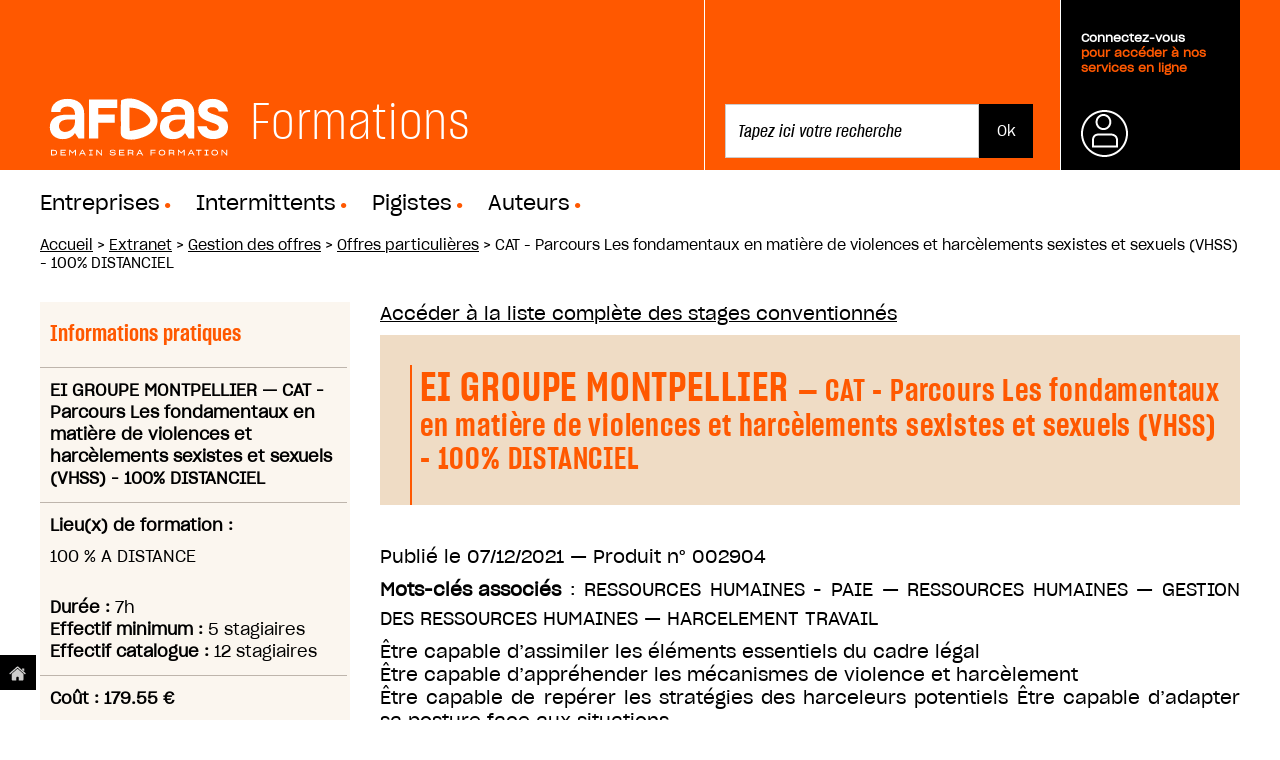

--- FILE ---
content_type: text/html;charset=utf-8
request_url: https://formations.afdas.com/extranet/organismes-de-formation/offres-particulieres/cat-les-fondamentaux-en-matire-de-violences-et-harclements-sexistes-et-sexuels-vhss-2
body_size: 8972
content:
<!DOCTYPE html PUBLIC "-//W3C//DTD XHTML 1.0 Transitional//EN" "http://www.w3.org/TR/xhtml1/DTD/xhtml1-transitional.dtd"><html xmlns="http://www.w3.org/1999/xhtml" lang="fr" xml:lang="fr">
<head><meta http-equiv="Content-Type" content="text/html; charset=UTF-8" /><meta name="DC.format" content="text/plain" /><meta name="DC.type" content="Offre particulière" /><meta name="DC.date.valid_range" content=" - 2026/12/31" /><meta name="DC.date.modified" content="2025-09-22T09:29:02+01:00" /><meta name="DC.date.created" content="2021-12-07T15:09:55+01:00" /><meta name="DC.language" content="fr" /><meta content="summary" name="twitter:card" /><meta content="CAT - Parcours Les fondamentaux en matière de violences et harcèlements sexistes et sexuels (VHSS) - 100% DISTANCIEL" name="twitter:title" /><meta content="Afdas Formations" property="og:site_name" /><meta content="CAT - Parcours Les fondamentaux en matière de violences et harcèlements sexistes et sexuels (VHSS) - 100% DISTANCIEL" property="og:title" /><meta content="website" property="og:type" /><meta content="" name="twitter:description" /><meta content="https://formations.afdas.com/extranet/organismes-de-formation/offres-particulieres/cat-les-fondamentaux-en-matire-de-violences-et-harclements-sexistes-et-sexuels-vhss-2" name="twitter:url" /><meta content="" property="og:description" /><meta content="https://formations.afdas.com/extranet/organismes-de-formation/offres-particulieres/cat-les-fondamentaux-en-matire-de-violences-et-harclements-sexistes-et-sexuels-vhss-2" property="og:url" /><meta content="https://formations.afdas.com/@@site-logo/header_logo.svg" name="twitter:image" /><meta content="https://formations.afdas.com/@@site-logo/header_logo.svg" property="og:image" /><meta content="image/png" property="og:image:type" /><meta name="viewport" content="width=device-width, initial-scale=1.0" /><link rel="canonical" /><meta name="description" content="" /><link rel="canonical" href="https://formations.afdas.com/extranet/organismes-de-formation/offres-particulieres/cat-les-fondamentaux-en-matire-de-violences-et-harclements-sexistes-et-sexuels-vhss-2" /><link rel="shortcut icon" type="image/x-icon" href="https://formations.afdas.com/favicon.ico" /><link rel="apple-touch-icon" href="https://formations.afdas.com/touch_icon.png" /><link rel="search" href="https://formations.afdas.com/@@search" title="Recherche dans ce site" /><link rel="stylesheet" type="text/css" href="https://formations.afdas.com/++plone++production/++unique++2019-08-07T16:45:51.694041/default.css" data-bundle="production" /><meta name="generator" content="Plone - http://plone.com" />
    <meta charset="utf-8" />
    <meta http-equiv="X-UA-Compatible" content="IE=edge" />

    <meta name="viewport" content="width=device-width" />
    <meta name="viewport" content="initial-scale=1.0" />

    <meta name="description" content="" />
    <meta name="author" content="" />

    <title>CAT - Parcours Les fondamentaux en matière de violences et harcèlements sexistes et sexuels (VHSS) - 100% DISTANCIEL — Afdas Formations</title>

    <link rel="stylesheet" type="text/css" href="https://cloud.typography.com/7956494/7635352/css/fonts.css" />
	
    <script type="text/javascript">
        window.reinitPlonePattern = function(){
            require(['jquery', 'pat-registry'],
                 function($, registry) {
                   $(document).ready(function (){
                     registry.scan($('body'));
                   });
              });
        }
    </script>
  
<script type="text/javascript" src="https://formations.afdas.com/++plone++production/++unique++2019-08-07T16:45:51.694041/default.js" data-bundle="production"></script><link rel="stylesheet" type="text/css" href="https://formations.afdas.com/++resource++afdasp5common/dist/formations-1.css?r=1707323550" /><link rel="stylesheet" type="text/css" href="https://formations.afdas.com/++resource++afdasp5common/dist/formations-2.css?r=1707323550" /></head>

<body id="visual-portal-wrapper" class="template-projetpedagolight_view portaltype-projetpedagolight site-portal section-extranet subsection-organismes-de-formation subsection-organismes-de-formation-offres-particulieres subsection-organismes-de-formation-offres-particulieres-cat-les-fondamentaux-en-matire-de-violences-et-harclements-sexistes-et-sexuels-vhss-2 icons-on frontend viewpermission-none userrole-anonymous" dir="ltr" data-i18ncatalogurl="https://formations.afdas.com/plonejsi18n" data-pat-plone-modal="{&quot;actionOptions&quot;: {&quot;displayInModal&quot;: false}}" data-view-url="https://formations.afdas.com/extranet/organismes-de-formation/offres-particulieres/cat-les-fondamentaux-en-matire-de-violences-et-harclements-sexistes-et-sexuels-vhss-2" data-pat-tinymce="{&quot;loadingBaseUrl&quot;: &quot;https://formations.afdas.com/++plone++static/components/tinymce-builded/js/tinymce&quot;, &quot;relatedItems&quot;: {&quot;sort_order&quot;: &quot;ascending&quot;, &quot;vocabularyUrl&quot;: &quot;https://formations.afdas.com/@@getVocabulary?name=plone.app.vocabularies.Catalog&quot;, &quot;sort_on&quot;: &quot;sortable_title&quot;, &quot;folderTypes&quot;: [&quot;Folder&quot;, &quot;Large Plone Folder&quot;, &quot;Plone Site&quot;], &quot;rootPath&quot;: &quot;/afdas/portal&quot;}, &quot;prependToScalePart&quot;: &quot;/@@images/image/&quot;, &quot;linkAttribute&quot;: &quot;UID&quot;, &quot;prependToUrl&quot;: &quot;/resolveuid/&quot;, &quot;imageTypes&quot;: [&quot;Image&quot;], &quot;upload&quot;: {&quot;maxFiles&quot;: 1, &quot;currentPath&quot;: &quot;/extranet/organismes-de-formation/offres-particulieres&quot;, &quot;initialFolder&quot;: &quot;4a3d1be546083465e9754caa3addfe5d&quot;, &quot;baseUrl&quot;: &quot;https://formations.afdas.com&quot;, &quot;uploadMultiple&quot;: false, &quot;relativePath&quot;: &quot;@@fileUpload&quot;, &quot;showTitle&quot;: false}, &quot;tiny&quot;: {&quot;templates&quot;: {}, &quot;content_css&quot;: &quot;https://formations.afdas.com/++plone++static/plone-compiled.css,https://formations.afdas.com/++plone++static/tinymce-styles.css,https://formations.afdas.com/++plone++static/components/tinymce-builded/js/tinymce/skins/lightgray/content.min.css&quot;, &quot;external_plugins&quot;: {}, &quot;plugins&quot;: [&quot;plonelink&quot;, &quot;ploneimage&quot;, &quot;importcss&quot;, &quot;advlist&quot;, &quot;fullscreen&quot;, &quot;hr&quot;, &quot;lists&quot;, &quot;media&quot;, &quot;nonbreaking&quot;, &quot;noneditable&quot;, &quot;pagebreak&quot;, &quot;paste&quot;, &quot;preview&quot;, &quot;print&quot;, &quot;searchreplace&quot;, &quot;tabfocus&quot;, &quot;table&quot;, &quot;visualchars&quot;, &quot;wordcount&quot;, &quot;code&quot;], &quot;toolbar&quot;: &quot;ltr rtl | undo redo | styleselect | bold italic | alignleft aligncenter alignright alignjustify | bullist numlist outdent indent | unlink plonelink ploneimage&quot;, &quot;menubar&quot;: [&quot;edit&quot;, &quot;table&quot;, &quot;format&quot;, &quot;toolsview&quot;, &quot;insert&quot;], &quot;importcss_file_filter&quot;: &quot;https://formations.afdas.com/++plone++static/tinymce-styles.css&quot;, &quot;menu&quot;: {&quot;insert&quot;: {&quot;items&quot;: &quot;link media | template hr&quot;, &quot;title&quot;: &quot;Insert&quot;}, &quot;format&quot;: {&quot;items&quot;: &quot;bold italic underline strikethrough superscript subscript | formats | removeformat&quot;, &quot;title&quot;: &quot;Format&quot;}, &quot;edit&quot;: {&quot;items&quot;: &quot;undo redo | cut copy paste pastetext | searchreplace textpattern selectall | textcolor&quot;, &quot;title&quot;: &quot;Edit&quot;}, &quot;table&quot;: {&quot;items&quot;: &quot;inserttable tableprops deletetable | cell row column&quot;, &quot;title&quot;: &quot;Table&quot;}, &quot;tools&quot;: {&quot;items&quot;: &quot;spellchecker charmap emoticons insertdatetime layer code&quot;, &quot;title&quot;: &quot;Tools&quot;}, &quot;view&quot;: {&quot;items&quot;: &quot;visualaid visualchars visualblocks preview fullpage fullscreen&quot;, &quot;title&quot;: &quot;View&quot;}}, &quot;browser_spellcheck&quot;: true, &quot;entity_encoding&quot;: &quot;raw&quot;, &quot;style_formats&quot;: [{&quot;items&quot;: [{&quot;title&quot;: &quot;Header 1&quot;, &quot;format&quot;: &quot;h1&quot;}, {&quot;title&quot;: &quot;Header 2&quot;, &quot;format&quot;: &quot;h2&quot;}, {&quot;title&quot;: &quot;Header 3&quot;, &quot;format&quot;: &quot;h3&quot;}, {&quot;title&quot;: &quot;Header 4&quot;, &quot;format&quot;: &quot;h4&quot;}, {&quot;title&quot;: &quot;Header 5&quot;, &quot;format&quot;: &quot;h5&quot;}, {&quot;title&quot;: &quot;Header 6&quot;, &quot;format&quot;: &quot;h6&quot;}], &quot;title&quot;: &quot;Headers&quot;}, {&quot;items&quot;: [{&quot;title&quot;: &quot;Paragraph&quot;, &quot;format&quot;: &quot;p&quot;}, {&quot;title&quot;: &quot;Blockquote&quot;, &quot;format&quot;: &quot;blockquote&quot;}, {&quot;title&quot;: &quot;Div&quot;, &quot;format&quot;: &quot;div&quot;}, {&quot;title&quot;: &quot;Pre&quot;, &quot;format&quot;: &quot;pre&quot;}], &quot;title&quot;: &quot;Block&quot;}, {&quot;items&quot;: [{&quot;title&quot;: &quot;Bold&quot;, &quot;icon&quot;: &quot;bold&quot;, &quot;format&quot;: &quot;bold&quot;}, {&quot;title&quot;: &quot;Italic&quot;, &quot;icon&quot;: &quot;italic&quot;, &quot;format&quot;: &quot;italic&quot;}, {&quot;title&quot;: &quot;Underline&quot;, &quot;icon&quot;: &quot;underline&quot;, &quot;format&quot;: &quot;underline&quot;}, {&quot;title&quot;: &quot;Strikethrough&quot;, &quot;icon&quot;: &quot;strikethrough&quot;, &quot;format&quot;: &quot;strikethrough&quot;}, {&quot;title&quot;: &quot;Superscript&quot;, &quot;icon&quot;: &quot;superscript&quot;, &quot;format&quot;: &quot;superscript&quot;}, {&quot;title&quot;: &quot;Subscript&quot;, &quot;icon&quot;: &quot;subscript&quot;, &quot;format&quot;: &quot;subscript&quot;}, {&quot;title&quot;: &quot;Code&quot;, &quot;icon&quot;: &quot;code&quot;, &quot;format&quot;: &quot;code&quot;}], &quot;title&quot;: &quot;Inline&quot;}, {&quot;items&quot;: [{&quot;title&quot;: &quot;Left&quot;, &quot;icon&quot;: &quot;alignleft&quot;, &quot;format&quot;: &quot;alignleft&quot;}, {&quot;title&quot;: &quot;Center&quot;, &quot;icon&quot;: &quot;aligncenter&quot;, &quot;format&quot;: &quot;aligncenter&quot;}, {&quot;title&quot;: &quot;Right&quot;, &quot;icon&quot;: &quot;alignright&quot;, &quot;format&quot;: &quot;alignright&quot;}, {&quot;title&quot;: &quot;Justify&quot;, &quot;icon&quot;: &quot;alignjustify&quot;, &quot;format&quot;: &quot;alignjustify&quot;}], &quot;title&quot;: &quot;Alignment&quot;}, {&quot;items&quot;: [{&quot;title&quot;: &quot;Listing&quot;, &quot;classes&quot;: &quot;listing&quot;, &quot;selector&quot;: &quot;table&quot;}], &quot;title&quot;: &quot;Tables&quot;}], &quot;resize&quot;: &quot;both&quot;, &quot;formats&quot;: {&quot;clearfix&quot;: {&quot;classes&quot;: &quot;clearfix&quot;, &quot;block&quot;: &quot;div&quot;}, &quot;discreet&quot;: {&quot;inline&quot;: &quot;span&quot;, &quot;classes&quot;: &quot;discreet&quot;}}, &quot;importcss_append&quot;: true}, &quot;base_url&quot;: &quot;https://formations.afdas.com/extranet/organismes-de-formation/offres-particulieres/cat-les-fondamentaux-en-matire-de-violences-et-harclements-sexistes-et-sexuels-vhss-2&quot;}" data-pat-markspeciallinks="{&quot;external_links_open_new_window&quot;: &quot;False&quot;,&quot;mark_special_links&quot;: &quot;True&quot;}" data-portal-url="https://formations.afdas.com" data-pat-pickadate="{&quot;date&quot;: {&quot;min&quot;: [1918, 1, 1], &quot;max&quot;: [2038, 1, 1], &quot;clear&quot;: &quot;Clear&quot;, &quot;format&quot;: &quot;d mmmm yyyy&quot;, &quot;monthsFull&quot;: [&quot;janvier&quot;, &quot;f\u00e9vrier&quot;, &quot;mars&quot;, &quot;avril&quot;, &quot;mai&quot;, &quot;juin&quot;, &quot;juillet&quot;, &quot;ao\u00fbt&quot;, &quot;septembre&quot;, &quot;octobre&quot;, &quot;novembre&quot;, &quot;d\u00e9cembre&quot;], &quot;weekdaysShort&quot;: [&quot;dim.&quot;, &quot;lun.&quot;, &quot;mar.&quot;, &quot;mer.&quot;, &quot;jeu.&quot;, &quot;ven.&quot;, &quot;sam.&quot;], &quot;weekdaysFull&quot;: [&quot;dimanche&quot;, &quot;lundi&quot;, &quot;mardi&quot;, &quot;mercredi&quot;, &quot;jeudi&quot;, &quot;vendredi&quot;, &quot;samedi&quot;], &quot;today&quot;: &quot;Aujourd'hui&quot;, &quot;firstDay&quot;: 1, &quot;selectYears&quot;: 200, &quot;placeholder&quot;: &quot;Enter date...&quot;, &quot;monthsShort&quot;: [&quot;janv.&quot;, &quot;f\u00e9vr.&quot;, &quot;mars&quot;, &quot;avr.&quot;, &quot;mai&quot;, &quot;juin&quot;, &quot;juil.&quot;, &quot;ao\u00fbt&quot;, &quot;sept.&quot;, &quot;oct.&quot;, &quot;nov.&quot;, &quot;d\u00e9c.&quot;]}, &quot;time&quot;: false}" data-base-url="https://formations.afdas.com/extranet/organismes-de-formation/offres-particulieres/cat-les-fondamentaux-en-matire-de-violences-et-harclements-sexistes-et-sexuels-vhss-2"><div id="wrapper">

    <header id="portal-top">
      <section>
    <div class="header">
            <div class="heading">
                      <a href="https://formations.afdas.com">
                                <h1>
                                    <img src="https://formations.afdas.com/++resource++afdasimg/header_logo.svg" />
                                </h1>
                        </a>
						
								<h1>Formations<span class="point">.</span></h1>
							
            </div>

		
        <ul id="actions">
            <li id="search" class="tabs">
                
                    <form id="searchGadget_form" action="/@@search" role="search">

                        <div class="LSBox">

                            <input name="SearchableText" type="text" size="18" id="searchGadget" title="Rechercher sur le site" placeholder="Tapez ici votre recherche" class="searchField" />

                            <input class="searchButton" type="submit" value="Ok" />

                            <div class="LSResult" id="LSResult">
                                <div class="LSShadow" id="LSShadow"></div>
                            </div>

                        </div>
                    </form>
            </li>
            <li id="log" class="tabs">
                <div class="heading">
                    
                        <a class="trigger connexion" href="https://formations.afdas.com/login_form" title="Se connecter">
                            <p><br /><span>Connectez-vous</span><br />pour accéder à nos services en ligne</p>
                        </a>
                    
                    

                </div>
                <div class="expander">

                    <form action="https://formations.afdas.com/login_form" method="POST">

                        <div style="display:none;">
                            <input type="hidden" name="form.submitted" value="1" />
                            <input type="hidden" name="came_from" value="https://formations.afdas.com/extranet/organismes-de-formation/offres-particulieres/cat-les-fondamentaux-en-matire-de-violences-et-harclements-sexistes-et-sexuels-vhss-2" />
                            <input type="hidden" name="js_enabled" id="js_enabled" value="0" />
                            <input type="hidden" name="cookies_enabled" id="cookies_enabled" value="" />
                            <input type="hidden" name="login_name" id="login_name" value="" />
                            <input type="hidden" name="pwd_empty" id="pwd_empty" value="0" />
                        </div>


                        <div class="user_name">
                            <input type="text" placeholder="votre identifiant" name="__ac_name" />
                        </div>
                        <div class="password">

                            <!-- <a tal:attributes="href python:rtool.fixate_service_url('join_form', 'auth')">Première connexion ?</a> -->

                            <a class="forgot" href="https://services.afdas.com/mail_password_form">Mot
                                de passe oublié ?</a>
                            <input type="password" placeholder="votre mot de passe" name="__ac_password" />
                            <input type="submit" name="submit" value="Ok" />
                        </div>
                    </form>

                </div>
            </li>
        </ul>
  </div>
</section>





<nav class="top-nav">
    <ul class="plone-nav plone-navbar-nav" id="portal-globalnav">
        
          <li id="portaltab-employeurs_html">
              <a href="https://formations.afdas.com/@@training_search" title="">Entreprises</a>
          </li>
        
          <li id="portaltab-intermittents_html">
              <a href="https://formations.afdas.com/@@training_search" title="">Intermittents</a>
          </li>
        
          <li id="portaltab-Pigistes">
              <a href="https://formations.afdas.com/@@training_search" title="">Pigistes</a>
          </li>
        
          <li id="portaltab-auteurs">
              <a href="https://formations.afdas.com/@@training_search" title="">Auteurs</a>
          </li>
        
    </ul>
</nav>

<div id="portal-breadcrumbs" class="breadcrumbs">


<span class="slider">
  <a href="/">Accueil</a>
</span>
<span class="breadcrumbSeparator">
    &gt;
</span>

    <span class="slider">

        
            <a href="https://formations.afdas.com/extranet">Extranet</a>

            <span class="breadcrumbSeparator">
                &gt;
            </span>
            
         
    </span>
    <span class="slider">

        
            <a href="https://formations.afdas.com/extranet/organismes-de-formation">Gestion des offres</a>

            <span class="breadcrumbSeparator">
                &gt;
            </span>
            
         
    </span>
    <span class="slider">

        
            <a href="https://formations.afdas.com/extranet/organismes-de-formation/offres-particulieres">Offres particulières</a>

            <span class="breadcrumbSeparator">
                &gt;
            </span>
            
         
    </span>
    <span class="slider">

        
            

            
            <span>CAT - Parcours Les fondamentaux en matière de violences et harcèlements sexistes et sexuels (VHSS) - 100% DISTANCIEL</span>
         
    </span>

</div>

    </header>

    <div id="above-content-wrapper"></div>

    <div id="main-columns">
        <div>
            <aside id="global_statusmessage"></aside>
        </div>

        <div class="container">
            <div id="title"></div>

            <div id="sidebar" class="col-xs-6 col-sm-3 sidebar-offcanvas">
                    <aside id="portal-column-one">
                        <!--<xsl:copy-of css:select=".left-side"/>-->
                        <div class="portletWrapper" id="portletwrapper-706c6f6e652e6c656674636f6c756d6e0a636f6e746578740a2f61666461732f706f7274616c2f65787472616e65740a70656461676f2d706f72746c65742d7075626c69632d64652d70726f6a6574732d70656461676f6769717565" data-portlethash="706c6f6e652e6c656674636f6c756d6e0a636f6e746578740a2f61666461732f706f7274616c2f65787472616e65740a70656461676f2d706f72746c65742d7075626c69632d64652d70726f6a6574732d70656461676f6769717565"><dl class="portlet afdasservicesportlet projectportlet gpp nospan public">

    <dt class="portletHeader">
        <span class="portletTopLeft"></span>
        <span>Informations pratiques</span>
        <span class="portletTopRight"></span>
    </dt>

    <dd>
        <div>
            <strong>
                <span>EI GROUPE MONTPELLIER</span> —
                
                <span>CAT - Parcours Les fondamentaux en matière de violences et harcèlements sexistes et sexuels (VHSS) - 100% DISTANCIEL</span></strong>
            

            

            
            
            
            <script type="text/javascript">
                jQuery(document).ready(function () {
                    jQuery('#stage_nodate_overlay').overlay({
                        closeOnClick: true,
                        load: true
                    });
                });
            </script>


        </div>

        
        
    </dd>

    <dd>
        <div>
            
            <!--tal:gpplight condition="view/offre_individuelle">-->
            <!--strong>Durée : </strong>-->
            <!--span tal:replace="context/getDuree"></span>-->
            <!-->
            <!--/tal:gpplight>-->
            
            
            
                <strong>Lieu(x) de formation : </strong>
                <ul>
                    <li>
                        
                            100 % A DISTANCE
                            <br />
                            
                        
                        
                    </li>
                </ul>

            
            <br />
            

            
                
                  <strong>Durée : </strong>7h
                  
                    <br />
                
                
                
                    <strong>Effectif minimum : </strong>5
                    stagiaires<br />
                
                
                    <strong>Effectif catalogue : </strong>12
                    stagiaires
                
            
        </div>
    </dd>

    

    <dd>
        <div>
            <strong>Coût :
                    179.55 €</strong>
        </div>
    </dd>

    
    

    <dd>
        <div>
            <strong>Inscriptions</strong> <br />

            
            RETZEPTER
            <span>—</span>
            04 67 04 06 06
            <br />
            <a href="mailto:maddy.retzepter@groupe-ei.fr">maddy.retzepter@groupe-ei.fr</a>
            <br />
            <a href="http://www.groupe-ei.fr">www.groupe-ei.fr</a>
            
                <br />
                
            

            <!-- <a href="/jump_to_service/training?skip_select_company:int=1&url_suffix=/new?num_project=0802645" tal:condition="view/show_dpc_link"><button >Demander une prise en charge<br/>pour cette formation</button></a> -->
        </div>
    </dd>


</dl>
</div><div class="portletWrapper" id="portletwrapper-706c6f6e652e6c656674636f6c756d6e0a636f6e746578740a2f61666461732f706f7274616c2f65787472616e65740a70656461676f2d706f72746c65742d636f6d6d697373696f6e73" data-portlethash="706c6f6e652e6c656674636f6c756d6e0a636f6e746578740a2f61666461732f706f7274616c2f65787472616e65740a70656461676f2d706f72746c65742d636f6d6d697373696f6e73">
</div>
                    </aside>
                </div>
            <div class="col-xs-12&#10;                    col-sm-9&#10;                ">
                <!-- <p class="pull-right visible-xs">
                  <button type="button" class="btn btn-primary btn-xs" data-toggle="offcanvas">Toggle nav</button>
                </p> -->
                <div class="row">
                    <div class="col-xs-12 col-sm-12">
                        <!--<xsl:apply-templates css:select=".portalMessage"/>-->
                        <article id="content">

          <div class="pedago-view">









<p class="visualNoPrint margin_bottom">
    
    <span><a class="button_grey" href="/@@training_search?">Accéder à la liste complète des stages
        conventionnés</a></span>
</p>

<h1 class="documentFirstHeading">
    EI GROUPE MONTPELLIER
    <span>— CAT - Parcours Les fondamentaux en matière de violences et harcèlements sexistes et sexuels (VHSS) - 100% DISTANCIEL</span>
    <!--span tal:content="structure context/stars"></span>-->
</h1>

<p class="publication_date">
    Publié le
    <span>07/12/2021</span> — Produit n° <span>002904</span>
</p>

<p class="keywords">
    <label>Mots-clés associés</label> :
    <!--metal:fieldMacro use-macro="python:here.widget('secteur', mode='view')" />-->
    
        <span>RESSOURCES HUMAINES - PAIE</span>
    
    —
        <span>RESSOURCES HUMAINES</span>
    
    —
        <span>GESTION DES RESSOURCES HUMAINES</span>
    
    —
        
        <span class="" id="parent-fieldname-descripteur-82d644dfc1064fc8b84790385075a0b8">
            HARCELEMENT TRAVAIL
        </span>
    
    
</p>





<p class="chapo"></p><p>Être capable d’assimiler les éléments essentiels du cadre légal&#13;<br />Être capable d’appréhender les mécanismes de violence et harcèlement&#13;<br />Être capable de repérer les stratégies des harceleurs potentiels Être capable d’adapter sa posture face aux situations&#13;<br />Être capable d’orienter ou d’agir pour la prise en charge d’une victime</p>







<div>

<h2 class=" active">Informations générales <i class="fas fa-chevron-up"></i><i class="fas fa-chevron-down"></i></h2>

<div class="accordionContent">

    <h3>Profil professionnel des stagiaires
        
    </h3>

    
        <label>Publics concernés :</label><br />
        <p>
            
            <span>
                <span>Intermittents</span><span>,</span>
                
            </span>
            <span>
                <span>Auteurs</span><span>,</span>
                
            </span>
            <span>
                <span>Journalistes pigistes</span><span>,</span>
                
            </span>
            <span>
                <span>Salariés des entreprises adhérentes</span>
                
            </span><br />
            
        </p>
    

    <p>
        <label>Secteurs d'activité</label> :<br />
        AUDIOVISUEL, CINÉMA, DIVERS, ÉDITION, SPORT, GOLF, HOTELLERIE DE PLEIN AIR, PRESSE, LOISIRS, AGENCE DE MANNEQUINS, ORGANISME DE TOURISME, PUBLICITÉ, SPECTACLE, TELECOM, CASINO
    </p>

    

    <p>
        <label>Prérequis et expérience professionnelle des stagiaires</label> :<br />
        </p><p>Aucun</p>

    

    <h3>Identification du stage
        
    </h3>

    
    

    <p>
        <label>Modalité(s) pédagogique(s)</label> :<br />
        
        <span class="" id="parent-fieldname-mode_formation-82d644dfc1064fc8b84790385075a0b8">
            Formation à distance
        </span>
    
    </p>

    


    <!--
        <p><strong>Formation en alternance</strong></p>
    -->
    <p>
        <label>Mode d'accès</label> : <br />
        Plan de développement des compétences
    </p>
    <!--
    <p tal:condition="python:context.getMode_acces() and context.getAlternance_rythme()">
        <label>Rythme</label> : <br/>
        <span tal:replace="structure context/getAlternance_rythme"></span>
    </p>
    -->



    <p>
        <label>Objectifs pédagogiques</label> :<br />
        </p><p>Être capable d’assimiler les éléments essentiels du cadre légal&#13;<br />Être capable d’appréhender les mécanismes de violence et harcèlement&#13;<br />Être capable de repérer les stratégies des harceleurs potentiels Être capable d’adapter sa posture face aux situations&#13;<br />Être capable d’orienter ou d’agir pour la prise en charge d’une victime</p>
    

    


    <div class="blockPrint onlyPrint">
        <!--div>-->
            <!--label>Dates</label>-->
            <!--ul tal:define="all_sessions context/all_sessions">-->
                <!--li tal:repeat="session all_sessions">-->

                    <!--Du <span tal:replace="python:toLocalizedTime(session['start'])"></span>-->

                    <!--au <span tal:replace="python:toLocalizedTime(session['end'])"></span>-->
                <!--/li>-->
            <!--/ul>-->
        <!--/div>-->

        <p>
            

            
                <strong>Durée de la formation : 7 heures</strong>
            

            <br />
            
        </p>

       <div>
           <strong>Lieu de réalisation</strong>
           <ul>
               <li>
                   
                         100 % A DISTANCE
                   
                   
               </li>
           </ul>
        </div>

        <p>
            <label>Coût : 179.55 €</label>
        </p>

        <!--p class="subvention_partenaire"-->
        <!--tal:define="parts context/get_subv_partenaires"-->
        <!--tal:condition="parts">-->
        <!--label>Ce stage bénéficie du soutien financier de :</label> <span tal:replace="python:', '.join([part['name'] for part in parts])"></span>-->
        <!--/p>-->

        <p>
            <label>Inscriptions</label> <br />

            RETZEPTER — 04 67 04 06 06
            <br />
            <a href="mailto:maddy.retzepter@groupe-ei.fr">maddy.retzepter@groupe-ei.fr</a>
            <br />
            <a>www.groupe-ei.fr</a>

        </p>
    </div>

</div>

<h2 class="">Informations pédagogiques <i class="fas fa-chevron-up"></i><i class="fas fa-chevron-down"></i></h2>

<div class="accordionContent">

    
        <h3>Programme pédagogique
            
        </h3>

        <p></p><p>Définitions et cadre légal&#13;<br />Définitions : Les actes de violences et de harcèlement sexistes et sexuels (VHSS), distinction entre harcèlement sexuel ; agissements sexistes ; agression sexuelle…&#13;<br />Qui a le droit de conclure à une situation de harcèlement ? Pourquoi ?&#13;<br />Définitions du code du travail et du code pénal du Harcèlement Sexuel ; Agressions sexuelles ; agissements sexistes ; discriminatoires…&#13;<br />&#13;<br />Les règles et responsabilités liées à la lutte contre les VHSS&#13;<br />Les obligations de l’employeur dans le code du travail&#13;<br />Les accords-cadres et Accord Nationaux &#13;<br />Interprofessionnels&#13;<br />Le règlement intérieur&#13;<br />La lutte contre les VHSS, une responsabilité de tous.&#13;<br />&#13;<br />Interprofessionnels&#13;<br />Le règlement intérieur&#13;<br />&#13;<br />Les mécanismes relationnels&#13;<br />Les influences sociales : Phénomènes d’ascendance ; soumission à l’autorité ; normes et sexisme ordinaire&#13;<br />Séduction vs. Harcèlement&#13;<br />Le positionnement de la victime&#13;<br />Le positionnement harceleur&#13;<br />La communication non-verbale : les gestes, le regard, la distance et la proximité&#13;<br />&#13;<br />L’appréhension des situations potentielles de  harcèlement&#13;<br />Mieux connaître ses capacités à agir : les mécanismes de l’inaction ; les représentations sociales&#13;<br />La distinction de l’affectif et du factuel&#13;<br />Verbaliser des faits en véhiculant la problématique du sentiment de harcèlement&#13;<br />Analyse auto-réflexive de ses propres limites d’action&#13;<br />Les comportements des témoins&#13;<br />&#13;<br />Réagir et agir&#13;<br />Modifier son  comportement face aux actes de violences et harcèlements sexuelles et sexistes&#13;<br />Recourir au Droit d’alerte et au droit de retrait&#13;<br />Le recours à la médiation&#13;<br />L’inscription dans une procédure de remontée d’informations&#13;<br />Les acteurs ressources internes et externes&#13;<br />L’accompagnement vers des démarches à l’extérieur de l’entreprise</p>
    

    
        <h3>Informations complémentaires (méthodologie, ...)
            
        </h3>

        <p></p><p>Définitions et cadre légal&#13;<br />Brainstorming et co-développement des définitions, Nuages de mots&#13;<br />Quizz études de cas – Utilisation de PollEverywhere&#13;<br />&#13;<br />Les règles et responsabilités liées à la lutte contre les VHSS&#13;<br />Travaux de groupe : analyses de jurisprudences liées au harcèlement sexuel et agissements sexistes, responsabilités employeurs ; salariés…&#13;<br />&#13;<br />Les mécanismes relationnels&#13;<br />Visionnage et analyse vidéos&#13;<br />Travaux de groupe de décryptage de premier niveau (cas visionnés en vidéos)&#13;<br />Quizz : les apparences, trompeuses ?&#13;<br />&#13;<br />L’appréhension des situations potentielles de  harcèlement&#13;<br />Passation de test « représentations sociales » individuelles et collectives&#13;<br />Jeux de rôles : signaler, verbaliser sans interpréter&#13;<br />Visionnage de vidéos : le positionnement  des témoins&#13;<br />&#13;<br />Réagir et agir&#13;<br />Travaux de groupes : Initier un travail concret (multiples possibilités en fonction des participants et leurs besoins)&#13;<br />-	Charte de bonnes pratiques&#13;<br />-	Procédure de signalement&#13;<br />-	Procédure d’accompagnement&#13;<br />-	Démarche de communication&#13;<br />-	Formulation d’engagements et de règles de vie communes…………</p>
    


    

    
        <h3>Niveau visé après la formation
            
        </h3>
        
        <span class="" id="parent-fieldname-niveau_vise-82d644dfc1064fc8b84790385075a0b8">
            MASTER 2, DESS, DEA, INGENIEUR, DOCTORAT, ECOLE DE COMMERCE
        </span>
    
    


    


</div>






<div class="listingBar gpp bottom">
    
    
</div>


</div>
        

        

<!--                 <metal:sub define-slot="sub" tal:content="nothing">
                   This slot is here for backwards compatibility only.
                   Don't use it in your custom templates.
                </metal:sub> -->
      </div>

      
      <footer>
        <div id="viewlet-below-content">




</div>
      </footer>
    </article>
                    </div>
                </div>
                <footer class="row">
                    <div class="col-xs-12 col-sm-12">
                        <!--<xsl:copy-of css:select="#viewlet-below-content"/>-->
                    </div>
                </footer>
            </div>
            <div id="column2-container">
            </div>
        </div>
    </div>


    <footer id="footer">
      <div id="portal-footer">

<a alt="Accéder au site principal" title="Accéder au site principal" id="acces_fixe" href="https://www.afdas.com"><img alt="" src="https://formations.afdas.com/lien_home.png" /></a>
   <div id="pre-footer"><img alt="" src="https://formations.afdas.com/haut_page.png" />
        <div style="font-weight: normal; color: rgb(167, 144, 128);display: inline;cursor: pointer;" id="toTop">Haut de Page</div>
	</div>
	
    <script type="text/javascript">
        /* Scroll to top*/
        jQuery('#toTop').click(function() {
            jQuery('body,html').animate({scrollTop:0},500);
        }); 
    </script>
	
	<!-------
    APDS
    ------>
    


    <!-------
    FIN APDS
    ------>
	
<div id="print" style="display:none;"><img alt="" src="https://formations.afdas.com/header_coordonnees.png" /></div>	

    <div id="post-footer">

            <div class="logo">
                
				<a href="https://www.afdas.com">
				<div class="logo">
                <img src="https://formations.afdas.com/++resource++afdasimg/header_logo.svg" />
            </div> </a>
            </div>
        
			
                    
               <ul>
                        <li><a href="https://www.afdas.com/resolveuid/1b3b4309238a03cbc01440606b9a9a2d">Contacts</a></li>
						<li>|</li>
                        <li><a href="https://www.afdas.com/resolveuid/ddc336760e6249ea5196459d16dbedfa">Mentions légales</a></li>
						<li>|</li>
						<li><a href="https://www.afdas.com/infos/afdas-opca-et-opacif/conditions-generales-de-lafdas">Conditions générales de l'Afdas</a></li>
						<li>|</li>
                        <li>Design : <a href="http://www.upian.com">Upian</a></li>
						<li>|</li>
                		<li>Développement : <a href="http://www.pilotsystems.net">Pilot Systems</a></li>
				</ul>
    </div>
    
</div>


    </footer>

</div><script type="text/javascript" src="https://formations.afdas.com/++resource++afdasp5common/dist/formations.js?r=1707323550"></script><script type="text/javascript" src="/++resource++afdasgppskin/analytics.js"></script></body>
</html>

--- FILE ---
content_type: text/css; charset=utf-8
request_url: https://formations.afdas.com/++resource++afdasp5common/dist/formations-1.css?r=1707323550
body_size: 43592
content:
/*! jQuery UI - v1.12.1 - 2016-09-14
* http://jqueryui.com
* Includes: core.css, accordion.css, autocomplete.css, menu.css, button.css, controlgroup.css, checkboxradio.css, datepicker.css, dialog.css, draggable.css, resizable.css, progressbar.css, selectable.css, selectmenu.css, slider.css, sortable.css, spinner.css, tabs.css, tooltip.css, theme.css
* To view and modify this theme, visit http://jqueryui.com/themeroller/?ffDefault=Arial%2CHelvetica%2Csans-serif&fsDefault=1em&fwDefault=normal&cornerRadius=3px&bgColorHeader=e9e9e9&bgTextureHeader=flat&borderColorHeader=dddddd&fcHeader=333333&iconColorHeader=444444&bgColorContent=ffffff&bgTextureContent=flat&borderColorContent=dddddd&fcContent=333333&iconColorContent=444444&bgColorDefault=f6f6f6&bgTextureDefault=flat&borderColorDefault=c5c5c5&fcDefault=454545&iconColorDefault=777777&bgColorHover=ededed&bgTextureHover=flat&borderColorHover=cccccc&fcHover=2b2b2b&iconColorHover=555555&bgColorActive=007fff&bgTextureActive=flat&borderColorActive=003eff&fcActive=ffffff&iconColorActive=ffffff&bgColorHighlight=fffa90&bgTextureHighlight=flat&borderColorHighlight=dad55e&fcHighlight=777620&iconColorHighlight=777620&bgColorError=fddfdf&bgTextureError=flat&borderColorError=f1a899&fcError=5f3f3f&iconColorError=cc0000&bgColorOverlay=aaaaaa&bgTextureOverlay=flat&bgImgOpacityOverlay=0&opacityOverlay=30&bgColorShadow=666666&bgTextureShadow=flat&bgImgOpacityShadow=0&opacityShadow=30&thicknessShadow=5px&offsetTopShadow=0px&offsetLeftShadow=0px&cornerRadiusShadow=8px
* Copyright jQuery Foundation and other contributors; Licensed MIT */

/* Layout helpers
----------------------------------*/
.ui-helper-hidden {
	display: none;
}
.ui-helper-hidden-accessible {
	border: 0;
	clip: rect(0 0 0 0);
	height: 1px;
	margin: -1px;
	overflow: hidden;
	padding: 0;
	position: absolute;
	width: 1px;
}
.ui-helper-reset {
	margin: 0;
	padding: 0;
	border: 0;
	outline: 0;
	line-height: 1.3;
	text-decoration: none;
	font-size: 100%;
	list-style: none;
}
.ui-helper-clearfix:before,
.ui-helper-clearfix:after {
	content: "";
	display: table;
	border-collapse: collapse;
}
.ui-helper-clearfix:after {
	clear: both;
}
.ui-helper-zfix {
	width: 100%;
	height: 100%;
	top: 0;
	left: 0;
	position: absolute;
	opacity: 0;
	filter:Alpha(Opacity=0); /* support: IE8 */
}

.ui-front {
	z-index: 100;
}


/* Interaction Cues
----------------------------------*/
.ui-state-disabled {
	cursor: default !important;
	pointer-events: none;
}


/* Icons
----------------------------------*/
.ui-icon {
	display: inline-block;
	vertical-align: middle;
	margin-top: -.25em;
	position: relative;
	text-indent: -99999px;
	overflow: hidden;
	background-repeat: no-repeat;
}

.ui-widget-icon-block {
	left: 50%;
	margin-left: -8px;
	display: block;
}

/* Misc visuals
----------------------------------*/

/* Overlays */
.ui-widget-overlay {
	position: fixed;
	top: 0;
	left: 0;
	width: 100%;
	height: 100%;
}
.ui-accordion .ui-accordion-header {
	display: block;
	cursor: pointer;
	position: relative;
	margin: 2px 0 0 0;
	padding: .5em .5em .5em .7em;
	font-size: 100%;
}
.ui-accordion .ui-accordion-content {
	padding: 1em 2.2em;
	border-top: 0;
	overflow: auto;
}
.ui-autocomplete {
	position: absolute;
	top: 0;
	left: 0;
	cursor: default;
}
.ui-menu {
	list-style: none;
	padding: 0;
	margin: 0;
	display: block;
	outline: 0;
}
.ui-menu .ui-menu {
	position: absolute;
}
.ui-menu .ui-menu-item {
	margin: 0;
	cursor: pointer;
	/* support: IE10, see #8844 */
	list-style-image: url("/[data-uri]");
}
.ui-menu .ui-menu-item-wrapper {
	position: relative;
	padding: 3px 1em 3px .4em;
}
.ui-menu .ui-menu-divider {
	margin: 5px 0;
	height: 0;
	font-size: 0;
	line-height: 0;
	border-width: 1px 0 0 0;
}
.ui-menu .ui-state-focus,
.ui-menu .ui-state-active {
	margin: -1px;
}

/* icon support */
.ui-menu-icons {
	position: relative;
}
.ui-menu-icons .ui-menu-item-wrapper {
	padding-left: 2em;
}

/* left-aligned */
.ui-menu .ui-icon {
	position: absolute;
	top: 0;
	bottom: 0;
	left: .2em;
	margin: auto 0;
}

/* right-aligned */
.ui-menu .ui-menu-icon {
	left: auto;
	right: 0;
}
.ui-button {
	padding: .4em 1em;
	display: inline-block;
	position: relative;
	line-height: normal;
	margin-right: .1em;
	cursor: pointer;
	vertical-align: middle;
	text-align: center;
	-webkit-user-select: none;
	-moz-user-select: none;
	-ms-user-select: none;
	user-select: none;

	/* Support: IE <= 11 */
	overflow: visible;
}

.ui-button,
.ui-button:link,
.ui-button:visited,
.ui-button:hover,
.ui-button:active {
	text-decoration: none;
}

/* to make room for the icon, a width needs to be set here */
.ui-button-icon-only {
	width: 2em;
	box-sizing: border-box;
	text-indent: -9999px;
	white-space: nowrap;
}

/* no icon support for input elements */
input.ui-button.ui-button-icon-only {
	text-indent: 0;
}

/* button icon element(s) */
.ui-button-icon-only .ui-icon {
	position: absolute;
	top: 50%;
	left: 50%;
	margin-top: -8px;
	margin-left: -8px;
}

.ui-button.ui-icon-notext .ui-icon {
	padding: 0;
	width: 2.1em;
	height: 2.1em;
	text-indent: -9999px;
	white-space: nowrap;

}

input.ui-button.ui-icon-notext .ui-icon {
	width: auto;
	height: auto;
	text-indent: 0;
	white-space: normal;
	padding: .4em 1em;
}

/* workarounds */
/* Support: Firefox 5 - 40 */
input.ui-button::-moz-focus-inner,
button.ui-button::-moz-focus-inner {
	border: 0;
	padding: 0;
}
.ui-controlgroup {
	vertical-align: middle;
	display: inline-block;
}
.ui-controlgroup > .ui-controlgroup-item {
	float: left;
	margin-left: 0;
	margin-right: 0;
}
.ui-controlgroup > .ui-controlgroup-item:focus,
.ui-controlgroup > .ui-controlgroup-item.ui-visual-focus {
	z-index: 9999;
}
.ui-controlgroup-vertical > .ui-controlgroup-item {
	display: block;
	float: none;
	width: 100%;
	margin-top: 0;
	margin-bottom: 0;
	text-align: left;
}
.ui-controlgroup-vertical .ui-controlgroup-item {
	box-sizing: border-box;
}
.ui-controlgroup .ui-controlgroup-label {
	padding: .4em 1em;
}
.ui-controlgroup .ui-controlgroup-label span {
	font-size: 80%;
}
.ui-controlgroup-horizontal .ui-controlgroup-label + .ui-controlgroup-item {
	border-left: none;
}
.ui-controlgroup-vertical .ui-controlgroup-label + .ui-controlgroup-item {
	border-top: none;
}
.ui-controlgroup-horizontal .ui-controlgroup-label.ui-widget-content {
	border-right: none;
}
.ui-controlgroup-vertical .ui-controlgroup-label.ui-widget-content {
	border-bottom: none;
}

/* Spinner specific style fixes */
.ui-controlgroup-vertical .ui-spinner-input {

	/* Support: IE8 only, Android < 4.4 only */
	width: 75%;
	width: calc( 100% - 2.4em );
}
.ui-controlgroup-vertical .ui-spinner .ui-spinner-up {
	border-top-style: solid;
}

.ui-checkboxradio-label .ui-icon-background {
	box-shadow: inset 1px 1px 1px #ccc;
	border-radius: .12em;
	border: none;
}
.ui-checkboxradio-radio-label .ui-icon-background {
	width: 16px;
	height: 16px;
	border-radius: 1em;
	overflow: visible;
	border: none;
}
.ui-checkboxradio-radio-label.ui-checkboxradio-checked .ui-icon,
.ui-checkboxradio-radio-label.ui-checkboxradio-checked:hover .ui-icon {
	background-image: none;
	width: 8px;
	height: 8px;
	border-width: 4px;
	border-style: solid;
}
.ui-checkboxradio-disabled {
	pointer-events: none;
}
.ui-datepicker {
	width: 17em;
	padding: .2em .2em 0;
	display: none;
}
.ui-datepicker .ui-datepicker-header {
	position: relative;
	padding: .2em 0;
}
.ui-datepicker .ui-datepicker-prev,
.ui-datepicker .ui-datepicker-next {
	position: absolute;
	top: 2px;
	width: 1.8em;
	height: 1.8em;
}
.ui-datepicker .ui-datepicker-prev-hover,
.ui-datepicker .ui-datepicker-next-hover {
	top: 1px;
}
.ui-datepicker .ui-datepicker-prev {
	left: 2px;
}
.ui-datepicker .ui-datepicker-next {
	right: 2px;
}
.ui-datepicker .ui-datepicker-prev-hover {
	left: 1px;
}
.ui-datepicker .ui-datepicker-next-hover {
	right: 1px;
}
.ui-datepicker .ui-datepicker-prev span,
.ui-datepicker .ui-datepicker-next span {
	display: block;
	position: absolute;
	left: 50%;
	margin-left: -8px;
	top: 50%;
	margin-top: -8px;
}
.ui-datepicker .ui-datepicker-title {
	margin: 0 2.3em;
	line-height: 1.8em;
	text-align: center;
}
.ui-datepicker .ui-datepicker-title select {
	font-size: 1em;
	margin: 1px 0;
}
.ui-datepicker select.ui-datepicker-month,
.ui-datepicker select.ui-datepicker-year {
	width: 45%;
}
.ui-datepicker table {
	width: 100%;
	font-size: .9em;
	border-collapse: collapse;
	margin: 0 0 .4em;
}
.ui-datepicker th {
	padding: .7em .3em;
	text-align: center;
	font-weight: bold;
	border: 0;
}
.ui-datepicker td {
	border: 0;
	padding: 1px;
}
.ui-datepicker td span,
.ui-datepicker td a {
	display: block;
	padding: .2em;
	text-align: right;
	text-decoration: none;
}
.ui-datepicker .ui-datepicker-buttonpane {
	background-image: none;
	margin: .7em 0 0 0;
	padding: 0 .2em;
	border-left: 0;
	border-right: 0;
	border-bottom: 0;
}
.ui-datepicker .ui-datepicker-buttonpane button {
	float: right;
	margin: .5em .2em .4em;
	cursor: pointer;
	padding: .2em .6em .3em .6em;
	width: auto;
	overflow: visible;
}
.ui-datepicker .ui-datepicker-buttonpane button.ui-datepicker-current {
	float: left;
}

/* with multiple calendars */
.ui-datepicker.ui-datepicker-multi {
	width: auto;
}
.ui-datepicker-multi .ui-datepicker-group {
	float: left;
}
.ui-datepicker-multi .ui-datepicker-group table {
	width: 95%;
	margin: 0 auto .4em;
}
.ui-datepicker-multi-2 .ui-datepicker-group {
	width: 50%;
}
.ui-datepicker-multi-3 .ui-datepicker-group {
	width: 33.3%;
}
.ui-datepicker-multi-4 .ui-datepicker-group {
	width: 25%;
}
.ui-datepicker-multi .ui-datepicker-group-last .ui-datepicker-header,
.ui-datepicker-multi .ui-datepicker-group-middle .ui-datepicker-header {
	border-left-width: 0;
}
.ui-datepicker-multi .ui-datepicker-buttonpane {
	clear: left;
}
.ui-datepicker-row-break {
	clear: both;
	width: 100%;
	font-size: 0;
}

/* RTL support */
.ui-datepicker-rtl {
	direction: rtl;
}
.ui-datepicker-rtl .ui-datepicker-prev {
	right: 2px;
	left: auto;
}
.ui-datepicker-rtl .ui-datepicker-next {
	left: 2px;
	right: auto;
}
.ui-datepicker-rtl .ui-datepicker-prev:hover {
	right: 1px;
	left: auto;
}
.ui-datepicker-rtl .ui-datepicker-next:hover {
	left: 1px;
	right: auto;
}
.ui-datepicker-rtl .ui-datepicker-buttonpane {
	clear: right;
}
.ui-datepicker-rtl .ui-datepicker-buttonpane button {
	float: left;
}
.ui-datepicker-rtl .ui-datepicker-buttonpane button.ui-datepicker-current,
.ui-datepicker-rtl .ui-datepicker-group {
	float: right;
}
.ui-datepicker-rtl .ui-datepicker-group-last .ui-datepicker-header,
.ui-datepicker-rtl .ui-datepicker-group-middle .ui-datepicker-header {
	border-right-width: 0;
	border-left-width: 1px;
}

/* Icons */
.ui-datepicker .ui-icon {
	display: block;
	text-indent: -99999px;
	overflow: hidden;
	background-repeat: no-repeat;
	left: .5em;
	top: .3em;
}
.ui-dialog {
	position: absolute;
	top: 0;
	left: 0;
	padding: .2em;
	outline: 0;
}
.ui-dialog .ui-dialog-titlebar {
	padding: .4em 1em;
	position: relative;
}
.ui-dialog .ui-dialog-title {
	float: left;
	margin: .1em 0;
	white-space: nowrap;
	width: 90%;
	overflow: hidden;
	text-overflow: ellipsis;
}
.ui-dialog .ui-dialog-titlebar-close {
	position: absolute;
	right: .3em;
	top: 50%;
	width: 20px;
	margin: -10px 0 0 0;
	padding: 1px;
	height: 20px;
}
.ui-dialog .ui-dialog-content {
	position: relative;
	border: 0;
	padding: .5em 1em;
	background: none;
	overflow: auto;
}
.ui-dialog .ui-dialog-buttonpane {
	text-align: left;
	border-width: 1px 0 0 0;
	background-image: none;
	margin-top: .5em;
	padding: .3em 1em .5em .4em;
}
.ui-dialog .ui-dialog-buttonpane .ui-dialog-buttonset {
	float: right;
}
.ui-dialog .ui-dialog-buttonpane button {
	margin: .5em .4em .5em 0;
	cursor: pointer;
}
.ui-dialog .ui-resizable-n {
	height: 2px;
	top: 0;
}
.ui-dialog .ui-resizable-e {
	width: 2px;
	right: 0;
}
.ui-dialog .ui-resizable-s {
	height: 2px;
	bottom: 0;
}
.ui-dialog .ui-resizable-w {
	width: 2px;
	left: 0;
}
.ui-dialog .ui-resizable-se,
.ui-dialog .ui-resizable-sw,
.ui-dialog .ui-resizable-ne,
.ui-dialog .ui-resizable-nw {
	width: 7px;
	height: 7px;
}
.ui-dialog .ui-resizable-se {
	right: 0;
	bottom: 0;
}
.ui-dialog .ui-resizable-sw {
	left: 0;
	bottom: 0;
}
.ui-dialog .ui-resizable-ne {
	right: 0;
	top: 0;
}
.ui-dialog .ui-resizable-nw {
	left: 0;
	top: 0;
}
.ui-draggable .ui-dialog-titlebar {
	cursor: move;
}
.ui-draggable-handle {
	-ms-touch-action: none;
	touch-action: none;
}
.ui-resizable {
	position: relative;
}
.ui-resizable-handle {
	position: absolute;
	font-size: 0.1px;
	display: block;
	-ms-touch-action: none;
	touch-action: none;
}
.ui-resizable-disabled .ui-resizable-handle,
.ui-resizable-autohide .ui-resizable-handle {
	display: none;
}
.ui-resizable-n {
	cursor: n-resize;
	height: 7px;
	width: 100%;
	top: -5px;
	left: 0;
}
.ui-resizable-s {
	cursor: s-resize;
	height: 7px;
	width: 100%;
	bottom: -5px;
	left: 0;
}
.ui-resizable-e {
	cursor: e-resize;
	width: 7px;
	right: -5px;
	top: 0;
	height: 100%;
}
.ui-resizable-w {
	cursor: w-resize;
	width: 7px;
	left: -5px;
	top: 0;
	height: 100%;
}
.ui-resizable-se {
	cursor: se-resize;
	width: 12px;
	height: 12px;
	right: 1px;
	bottom: 1px;
}
.ui-resizable-sw {
	cursor: sw-resize;
	width: 9px;
	height: 9px;
	left: -5px;
	bottom: -5px;
}
.ui-resizable-nw {
	cursor: nw-resize;
	width: 9px;
	height: 9px;
	left: -5px;
	top: -5px;
}
.ui-resizable-ne {
	cursor: ne-resize;
	width: 9px;
	height: 9px;
	right: -5px;
	top: -5px;
}
.ui-progressbar {
	height: 2em;
	text-align: left;
	overflow: hidden;
}
.ui-progressbar .ui-progressbar-value {
	margin: -1px;
	height: 100%;
}
.ui-progressbar .ui-progressbar-overlay {
	background: url("/[data-uri]");
	height: 100%;
	filter: alpha(opacity=25); /* support: IE8 */
	opacity: 0.25;
}
.ui-progressbar-indeterminate .ui-progressbar-value {
	background-image: none;
}
.ui-selectable {
	-ms-touch-action: none;
	touch-action: none;
}
.ui-selectable-helper {
	position: absolute;
	z-index: 100;
	border: 1px dotted black;
}
.ui-selectmenu-menu {
	padding: 0;
	margin: 0;
	position: absolute;
	top: 0;
	left: 0;
	display: none;
}
.ui-selectmenu-menu .ui-menu {
	overflow: auto;
	overflow-x: hidden;
	padding-bottom: 1px;
}
.ui-selectmenu-menu .ui-menu .ui-selectmenu-optgroup {
	font-size: 1em;
	font-weight: bold;
	line-height: 1.5;
	padding: 2px 0.4em;
	margin: 0.5em 0 0 0;
	height: auto;
	border: 0;
}
.ui-selectmenu-open {
	display: block;
}
.ui-selectmenu-text {
	display: block;
	margin-right: 20px;
	overflow: hidden;
	text-overflow: ellipsis;
}
.ui-selectmenu-button.ui-button {
	text-align: left;
	white-space: nowrap;
	width: 14em;
}
.ui-selectmenu-icon.ui-icon {
	float: right;
	margin-top: 0;
}
.ui-slider {
	position: relative;
	text-align: left;
}
.ui-slider .ui-slider-handle {
	position: absolute;
	z-index: 2;
	width: 1.2em;
	height: 1.2em;
	cursor: default;
	-ms-touch-action: none;
	touch-action: none;
}
.ui-slider .ui-slider-range {
	position: absolute;
	z-index: 1;
	font-size: .7em;
	display: block;
	border: 0;
	background-position: 0 0;
}

/* support: IE8 - See #6727 */
.ui-slider.ui-state-disabled .ui-slider-handle,
.ui-slider.ui-state-disabled .ui-slider-range {
	filter: inherit;
}

.ui-slider-horizontal {
	height: .8em;
}
.ui-slider-horizontal .ui-slider-handle {
	top: -.3em;
	margin-left: -.6em;
}
.ui-slider-horizontal .ui-slider-range {
	top: 0;
	height: 100%;
}
.ui-slider-horizontal .ui-slider-range-min {
	left: 0;
}
.ui-slider-horizontal .ui-slider-range-max {
	right: 0;
}

.ui-slider-vertical {
	width: .8em;
	height: 100px;
}
.ui-slider-vertical .ui-slider-handle {
	left: -.3em;
	margin-left: 0;
	margin-bottom: -.6em;
}
.ui-slider-vertical .ui-slider-range {
	left: 0;
	width: 100%;
}
.ui-slider-vertical .ui-slider-range-min {
	bottom: 0;
}
.ui-slider-vertical .ui-slider-range-max {
	top: 0;
}
.ui-sortable-handle {
	-ms-touch-action: none;
	touch-action: none;
}
.ui-spinner {
	position: relative;
	display: inline-block;
	overflow: hidden;
	padding: 0;
	vertical-align: middle;
}
.ui-spinner-input {
	border: none;
	background: none;
	color: inherit;
	padding: .222em 0;
	margin: .2em 0;
	vertical-align: middle;
	margin-left: .4em;
	margin-right: 2em;
}
.ui-spinner-button {
	width: 1.6em;
	height: 50%;
	font-size: .5em;
	padding: 0;
	margin: 0;
	text-align: center;
	position: absolute;
	cursor: default;
	display: block;
	overflow: hidden;
	right: 0;
}
/* more specificity required here to override default borders */
.ui-spinner a.ui-spinner-button {
	border-top-style: none;
	border-bottom-style: none;
	border-right-style: none;
}
.ui-spinner-up {
	top: 0;
}
.ui-spinner-down {
	bottom: 0;
}
.ui-tabs {
	position: relative;/* position: relative prevents IE scroll bug (element with position: relative inside container with overflow: auto appear as "fixed") */
	padding: .2em;
}
.ui-tabs .ui-tabs-nav {
	margin: 0;
	padding: .2em .2em 0;
}
.ui-tabs .ui-tabs-nav li {
	list-style: none;
	float: left;
	position: relative;
	top: 0;
	margin: 1px .2em 0 0;
	border-bottom-width: 0;
	padding: 0;
	white-space: nowrap;
}
.ui-tabs .ui-tabs-nav .ui-tabs-anchor {
	float: left;
	padding: .5em 1em;
	text-decoration: none;
}
.ui-tabs .ui-tabs-nav li.ui-tabs-active {
	margin-bottom: -1px;
	padding-bottom: 1px;
}
.ui-tabs .ui-tabs-nav li.ui-tabs-active .ui-tabs-anchor,
.ui-tabs .ui-tabs-nav li.ui-state-disabled .ui-tabs-anchor,
.ui-tabs .ui-tabs-nav li.ui-tabs-loading .ui-tabs-anchor {
	cursor: text;
}
.ui-tabs-collapsible .ui-tabs-nav li.ui-tabs-active .ui-tabs-anchor {
	cursor: pointer;
}
.ui-tabs .ui-tabs-panel {
	display: block;
	border-width: 0;
	padding: 1em 1.4em;
	background: none;
}
.ui-tooltip {
	padding: 8px;
	position: absolute;
	z-index: 9999;
	max-width: 300px;
}
body .ui-tooltip {
	border-width: 2px;
}
/* Component containers
----------------------------------*/
.ui-widget {
	font-family: Arial,Helvetica,sans-serif;
	font-size: 1em;
}
.ui-widget .ui-widget {
	font-size: 1em;
}
.ui-widget input,
.ui-widget select,
.ui-widget textarea,
.ui-widget button {
	font-family: Arial,Helvetica,sans-serif;
	font-size: 1em;
}
.ui-widget.ui-widget-content {
	border: 1px solid #c5c5c5;
}
.ui-widget-content {
	border: 1px solid #dddddd;
	background: #ffffff;
	color: #333333;
}
.ui-widget-content a {
	color: #333333;
}
.ui-widget-header {
	border: 1px solid #dddddd;
	background: #e9e9e9;
	color: #333333;
	font-weight: bold;
}
.ui-widget-header a {
	color: #333333;
}

/* Interaction states
----------------------------------*/
.ui-state-default,
.ui-widget-content .ui-state-default,
.ui-widget-header .ui-state-default,
.ui-button,

/* We use html here because we need a greater specificity to make sure disabled
works properly when clicked or hovered */
html .ui-button.ui-state-disabled:hover,
html .ui-button.ui-state-disabled:active {
	border: 1px solid #c5c5c5;
	background: #f6f6f6;
	font-weight: normal;
	color: #454545;
}
.ui-state-default a,
.ui-state-default a:link,
.ui-state-default a:visited,
a.ui-button,
a:link.ui-button,
a:visited.ui-button,
.ui-button {
	color: #454545;
	text-decoration: none;
}
.ui-state-hover,
.ui-widget-content .ui-state-hover,
.ui-widget-header .ui-state-hover,
.ui-state-focus,
.ui-widget-content .ui-state-focus,
.ui-widget-header .ui-state-focus,
.ui-button:hover,
.ui-button:focus {
	border: 1px solid #cccccc;
	background: #ededed;
	font-weight: normal;
	color: #2b2b2b;
}
.ui-state-hover a,
.ui-state-hover a:hover,
.ui-state-hover a:link,
.ui-state-hover a:visited,
.ui-state-focus a,
.ui-state-focus a:hover,
.ui-state-focus a:link,
.ui-state-focus a:visited,
a.ui-button:hover,
a.ui-button:focus {
	color: #2b2b2b;
	text-decoration: none;
}

.ui-visual-focus {
	box-shadow: 0 0 3px 1px rgb(94, 158, 214);
}
.ui-state-active,
.ui-widget-content .ui-state-active,
.ui-widget-header .ui-state-active,
a.ui-button:active,
.ui-button:active,
.ui-button.ui-state-active:hover {
	border: 1px solid #003eff;
	background: #007fff;
	font-weight: normal;
	color: #ffffff;
}
.ui-icon-background,
.ui-state-active .ui-icon-background {
	border: #003eff;
	background-color: #ffffff;
}
.ui-state-active a,
.ui-state-active a:link,
.ui-state-active a:visited {
	color: #ffffff;
	text-decoration: none;
}

/* Interaction Cues
----------------------------------*/
.ui-state-highlight,
.ui-widget-content .ui-state-highlight,
.ui-widget-header .ui-state-highlight {
	border: 1px solid #dad55e;
	background: #fffa90;
	color: #777620;
}
.ui-state-checked {
	border: 1px solid #dad55e;
	background: #fffa90;
}
.ui-state-highlight a,
.ui-widget-content .ui-state-highlight a,
.ui-widget-header .ui-state-highlight a {
	color: #777620;
}
.ui-state-error,
.ui-widget-content .ui-state-error,
.ui-widget-header .ui-state-error {
	border: 1px solid #f1a899;
	background: #fddfdf;
	color: #5f3f3f;
}
.ui-state-error a,
.ui-widget-content .ui-state-error a,
.ui-widget-header .ui-state-error a {
	color: #5f3f3f;
}
.ui-state-error-text,
.ui-widget-content .ui-state-error-text,
.ui-widget-header .ui-state-error-text {
	color: #5f3f3f;
}
.ui-priority-primary,
.ui-widget-content .ui-priority-primary,
.ui-widget-header .ui-priority-primary {
	font-weight: bold;
}
.ui-priority-secondary,
.ui-widget-content .ui-priority-secondary,
.ui-widget-header .ui-priority-secondary {
	opacity: .7;
	filter:Alpha(Opacity=70); /* support: IE8 */
	font-weight: normal;
}
.ui-state-disabled,
.ui-widget-content .ui-state-disabled,
.ui-widget-header .ui-state-disabled {
	opacity: .35;
	filter:Alpha(Opacity=35); /* support: IE8 */
	background-image: none;
}
.ui-state-disabled .ui-icon {
	filter:Alpha(Opacity=35); /* support: IE8 - See #6059 */
}

/* Icons
----------------------------------*/

/* states and images */
.ui-icon {
	width: 16px;
	height: 16px;
}
.ui-icon,
.ui-widget-content .ui-icon {
	background-image: url("/images/ui-icons_444444_256x240.png");
}
.ui-widget-header .ui-icon {
	background-image: url("/images/ui-icons_444444_256x240.png");
}
.ui-state-hover .ui-icon,
.ui-state-focus .ui-icon,
.ui-button:hover .ui-icon,
.ui-button:focus .ui-icon {
	background-image: url("/images/ui-icons_555555_256x240.png");
}
.ui-state-active .ui-icon,
.ui-button:active .ui-icon {
	background-image: url("/images/ui-icons_ffffff_256x240.png");
}
.ui-state-highlight .ui-icon,
.ui-button .ui-state-highlight.ui-icon {
	background-image: url("/images/ui-icons_777620_256x240.png");
}
.ui-state-error .ui-icon,
.ui-state-error-text .ui-icon {
	background-image: url("/images/ui-icons_cc0000_256x240.png");
}
.ui-button .ui-icon {
	background-image: url("/images/ui-icons_777777_256x240.png");
}

/* positioning */
.ui-icon-blank { background-position: 16px 16px; }
.ui-icon-caret-1-n { background-position: 0 0; }
.ui-icon-caret-1-ne { background-position: -16px 0; }
.ui-icon-caret-1-e { background-position: -32px 0; }
.ui-icon-caret-1-se { background-position: -48px 0; }
.ui-icon-caret-1-s { background-position: -65px 0; }
.ui-icon-caret-1-sw { background-position: -80px 0; }
.ui-icon-caret-1-w { background-position: -96px 0; }
.ui-icon-caret-1-nw { background-position: -112px 0; }
.ui-icon-caret-2-n-s { background-position: -128px 0; }
.ui-icon-caret-2-e-w { background-position: -144px 0; }
.ui-icon-triangle-1-n { background-position: 0 -16px; }
.ui-icon-triangle-1-ne { background-position: -16px -16px; }
.ui-icon-triangle-1-e { background-position: -32px -16px; }
.ui-icon-triangle-1-se { background-position: -48px -16px; }
.ui-icon-triangle-1-s { background-position: -65px -16px; }
.ui-icon-triangle-1-sw { background-position: -80px -16px; }
.ui-icon-triangle-1-w { background-position: -96px -16px; }
.ui-icon-triangle-1-nw { background-position: -112px -16px; }
.ui-icon-triangle-2-n-s { background-position: -128px -16px; }
.ui-icon-triangle-2-e-w { background-position: -144px -16px; }
.ui-icon-arrow-1-n { background-position: 0 -32px; }
.ui-icon-arrow-1-ne { background-position: -16px -32px; }
.ui-icon-arrow-1-e { background-position: -32px -32px; }
.ui-icon-arrow-1-se { background-position: -48px -32px; }
.ui-icon-arrow-1-s { background-position: -65px -32px; }
.ui-icon-arrow-1-sw { background-position: -80px -32px; }
.ui-icon-arrow-1-w { background-position: -96px -32px; }
.ui-icon-arrow-1-nw { background-position: -112px -32px; }
.ui-icon-arrow-2-n-s { background-position: -128px -32px; }
.ui-icon-arrow-2-ne-sw { background-position: -144px -32px; }
.ui-icon-arrow-2-e-w { background-position: -160px -32px; }
.ui-icon-arrow-2-se-nw { background-position: -176px -32px; }
.ui-icon-arrowstop-1-n { background-position: -192px -32px; }
.ui-icon-arrowstop-1-e { background-position: -208px -32px; }
.ui-icon-arrowstop-1-s { background-position: -224px -32px; }
.ui-icon-arrowstop-1-w { background-position: -240px -32px; }
.ui-icon-arrowthick-1-n { background-position: 1px -48px; }
.ui-icon-arrowthick-1-ne { background-position: -16px -48px; }
.ui-icon-arrowthick-1-e { background-position: -32px -48px; }
.ui-icon-arrowthick-1-se { background-position: -48px -48px; }
.ui-icon-arrowthick-1-s { background-position: -64px -48px; }
.ui-icon-arrowthick-1-sw { background-position: -80px -48px; }
.ui-icon-arrowthick-1-w { background-position: -96px -48px; }
.ui-icon-arrowthick-1-nw { background-position: -112px -48px; }
.ui-icon-arrowthick-2-n-s { background-position: -128px -48px; }
.ui-icon-arrowthick-2-ne-sw { background-position: -144px -48px; }
.ui-icon-arrowthick-2-e-w { background-position: -160px -48px; }
.ui-icon-arrowthick-2-se-nw { background-position: -176px -48px; }
.ui-icon-arrowthickstop-1-n { background-position: -192px -48px; }
.ui-icon-arrowthickstop-1-e { background-position: -208px -48px; }
.ui-icon-arrowthickstop-1-s { background-position: -224px -48px; }
.ui-icon-arrowthickstop-1-w { background-position: -240px -48px; }
.ui-icon-arrowreturnthick-1-w { background-position: 0 -64px; }
.ui-icon-arrowreturnthick-1-n { background-position: -16px -64px; }
.ui-icon-arrowreturnthick-1-e { background-position: -32px -64px; }
.ui-icon-arrowreturnthick-1-s { background-position: -48px -64px; }
.ui-icon-arrowreturn-1-w { background-position: -64px -64px; }
.ui-icon-arrowreturn-1-n { background-position: -80px -64px; }
.ui-icon-arrowreturn-1-e { background-position: -96px -64px; }
.ui-icon-arrowreturn-1-s { background-position: -112px -64px; }
.ui-icon-arrowrefresh-1-w { background-position: -128px -64px; }
.ui-icon-arrowrefresh-1-n { background-position: -144px -64px; }
.ui-icon-arrowrefresh-1-e { background-position: -160px -64px; }
.ui-icon-arrowrefresh-1-s { background-position: -176px -64px; }
.ui-icon-arrow-4 { background-position: 0 -80px; }
.ui-icon-arrow-4-diag { background-position: -16px -80px; }
.ui-icon-extlink { background-position: -32px -80px; }
.ui-icon-newwin { background-position: -48px -80px; }
.ui-icon-refresh { background-position: -64px -80px; }
.ui-icon-shuffle { background-position: -80px -80px; }
.ui-icon-transfer-e-w { background-position: -96px -80px; }
.ui-icon-transferthick-e-w { background-position: -112px -80px; }
.ui-icon-folder-collapsed { background-position: 0 -96px; }
.ui-icon-folder-open { background-position: -16px -96px; }
.ui-icon-document { background-position: -32px -96px; }
.ui-icon-document-b { background-position: -48px -96px; }
.ui-icon-note { background-position: -64px -96px; }
.ui-icon-mail-closed { background-position: -80px -96px; }
.ui-icon-mail-open { background-position: -96px -96px; }
.ui-icon-suitcase { background-position: -112px -96px; }
.ui-icon-comment { background-position: -128px -96px; }
.ui-icon-person { background-position: -144px -96px; }
.ui-icon-print { background-position: -160px -96px; }
.ui-icon-trash { background-position: -176px -96px; }
.ui-icon-locked { background-position: -192px -96px; }
.ui-icon-unlocked { background-position: -208px -96px; }
.ui-icon-bookmark { background-position: -224px -96px; }
.ui-icon-tag { background-position: -240px -96px; }
.ui-icon-home { background-position: 0 -112px; }
.ui-icon-flag { background-position: -16px -112px; }
.ui-icon-calendar { background-position: -32px -112px; }
.ui-icon-cart { background-position: -48px -112px; }
.ui-icon-pencil { background-position: -64px -112px; }
.ui-icon-clock { background-position: -80px -112px; }
.ui-icon-disk { background-position: -96px -112px; }
.ui-icon-calculator { background-position: -112px -112px; }
.ui-icon-zoomin { background-position: -128px -112px; }
.ui-icon-zoomout { background-position: -144px -112px; }
.ui-icon-search { background-position: -160px -112px; }
.ui-icon-wrench { background-position: -176px -112px; }
.ui-icon-gear { background-position: -192px -112px; }
.ui-icon-heart { background-position: -208px -112px; }
.ui-icon-star { background-position: -224px -112px; }
.ui-icon-link { background-position: -240px -112px; }
.ui-icon-cancel { background-position: 0 -128px; }
.ui-icon-plus { background-position: -16px -128px; }
.ui-icon-plusthick { background-position: -32px -128px; }
.ui-icon-minus { background-position: -48px -128px; }
.ui-icon-minusthick { background-position: -64px -128px; }
.ui-icon-close { background-position: -80px -128px; }
.ui-icon-closethick { background-position: -96px -128px; }
.ui-icon-key { background-position: -112px -128px; }
.ui-icon-lightbulb { background-position: -128px -128px; }
.ui-icon-scissors { background-position: -144px -128px; }
.ui-icon-clipboard { background-position: -160px -128px; }
.ui-icon-copy { background-position: -176px -128px; }
.ui-icon-contact { background-position: -192px -128px; }
.ui-icon-image { background-position: -208px -128px; }
.ui-icon-video { background-position: -224px -128px; }
.ui-icon-script { background-position: -240px -128px; }
.ui-icon-alert { background-position: 0 -144px; }
.ui-icon-info { background-position: -16px -144px; }
.ui-icon-notice { background-position: -32px -144px; }
.ui-icon-help { background-position: -48px -144px; }
.ui-icon-check { background-position: -64px -144px; }
.ui-icon-bullet { background-position: -80px -144px; }
.ui-icon-radio-on { background-position: -96px -144px; }
.ui-icon-radio-off { background-position: -112px -144px; }
.ui-icon-pin-w { background-position: -128px -144px; }
.ui-icon-pin-s { background-position: -144px -144px; }
.ui-icon-play { background-position: 0 -160px; }
.ui-icon-pause { background-position: -16px -160px; }
.ui-icon-seek-next { background-position: -32px -160px; }
.ui-icon-seek-prev { background-position: -48px -160px; }
.ui-icon-seek-end { background-position: -64px -160px; }
.ui-icon-seek-start { background-position: -80px -160px; }
/* ui-icon-seek-first is deprecated, use ui-icon-seek-start instead */
.ui-icon-seek-first { background-position: -80px -160px; }
.ui-icon-stop { background-position: -96px -160px; }
.ui-icon-eject { background-position: -112px -160px; }
.ui-icon-volume-off { background-position: -128px -160px; }
.ui-icon-volume-on { background-position: -144px -160px; }
.ui-icon-power { background-position: 0 -176px; }
.ui-icon-signal-diag { background-position: -16px -176px; }
.ui-icon-signal { background-position: -32px -176px; }
.ui-icon-battery-0 { background-position: -48px -176px; }
.ui-icon-battery-1 { background-position: -64px -176px; }
.ui-icon-battery-2 { background-position: -80px -176px; }
.ui-icon-battery-3 { background-position: -96px -176px; }
.ui-icon-circle-plus { background-position: 0 -192px; }
.ui-icon-circle-minus { background-position: -16px -192px; }
.ui-icon-circle-close { background-position: -32px -192px; }
.ui-icon-circle-triangle-e { background-position: -48px -192px; }
.ui-icon-circle-triangle-s { background-position: -64px -192px; }
.ui-icon-circle-triangle-w { background-position: -80px -192px; }
.ui-icon-circle-triangle-n { background-position: -96px -192px; }
.ui-icon-circle-arrow-e { background-position: -112px -192px; }
.ui-icon-circle-arrow-s { background-position: -128px -192px; }
.ui-icon-circle-arrow-w { background-position: -144px -192px; }
.ui-icon-circle-arrow-n { background-position: -160px -192px; }
.ui-icon-circle-zoomin { background-position: -176px -192px; }
.ui-icon-circle-zoomout { background-position: -192px -192px; }
.ui-icon-circle-check { background-position: -208px -192px; }
.ui-icon-circlesmall-plus { background-position: 0 -208px; }
.ui-icon-circlesmall-minus { background-position: -16px -208px; }
.ui-icon-circlesmall-close { background-position: -32px -208px; }
.ui-icon-squaresmall-plus { background-position: -48px -208px; }
.ui-icon-squaresmall-minus { background-position: -64px -208px; }
.ui-icon-squaresmall-close { background-position: -80px -208px; }
.ui-icon-grip-dotted-vertical { background-position: 0 -224px; }
.ui-icon-grip-dotted-horizontal { background-position: -16px -224px; }
.ui-icon-grip-solid-vertical { background-position: -32px -224px; }
.ui-icon-grip-solid-horizontal { background-position: -48px -224px; }
.ui-icon-gripsmall-diagonal-se { background-position: -64px -224px; }
.ui-icon-grip-diagonal-se { background-position: -80px -224px; }


/* Misc visuals
----------------------------------*/

/* Corner radius */
.ui-corner-all,
.ui-corner-top,
.ui-corner-left,
.ui-corner-tl {
	border-top-left-radius: 3px;
}
.ui-corner-all,
.ui-corner-top,
.ui-corner-right,
.ui-corner-tr {
	border-top-right-radius: 3px;
}
.ui-corner-all,
.ui-corner-bottom,
.ui-corner-left,
.ui-corner-bl {
	border-bottom-left-radius: 3px;
}
.ui-corner-all,
.ui-corner-bottom,
.ui-corner-right,
.ui-corner-br {
	border-bottom-right-radius: 3px;
}

/* Overlays */
.ui-widget-overlay {
	background: #aaaaaa;
	opacity: .3;
	filter: Alpha(Opacity=30); /* support: IE8 */
}
.ui-widget-shadow {
	-webkit-box-shadow: 0px 0px 5px #666666;
	box-shadow: 0px 0px 5px #666666;
}
/*!
Chosen, a Select Box Enhancer for jQuery and Prototype
by Patrick Filler for Harvest, http://getharvest.com

Version 1.8.3
Full source at https://github.com/harvesthq/chosen
Copyright (c) 2011-2018 Harvest http://getharvest.com

MIT License, https://github.com/harvesthq/chosen/blob/master/LICENSE.md
This file is generated by `grunt build`, do not edit it by hand.
*/

/* @group Base */
.chosen-container {
  position: relative;
  display: inline-block;
  vertical-align: middle;
  font-size: 13px;
  -webkit-user-select: none;
     -moz-user-select: none;
      -ms-user-select: none;
          user-select: none;
}

.chosen-container * {
  -webkit-box-sizing: border-box;
          box-sizing: border-box;
}

.chosen-container .chosen-drop {
  position: absolute;
  top: 100%;
  z-index: 1010;
  width: 100%;
  border: 1px solid #aaa;
  border-top: 0;
  background: #fff;
  -webkit-box-shadow: 0 4px 5px rgba(0, 0, 0, 0.15);
          box-shadow: 0 4px 5px rgba(0, 0, 0, 0.15);
  display: none;
}

.chosen-container.chosen-with-drop .chosen-drop {
  display: block;
}

.chosen-container a {
  cursor: pointer;
}

.chosen-container .search-choice .group-name, .chosen-container .chosen-single .group-name {
  margin-right: 4px;
  overflow: hidden;
  white-space: nowrap;
  text-overflow: ellipsis;
  font-weight: normal;
  color: #999999;
}

.chosen-container .search-choice .group-name:after, .chosen-container .chosen-single .group-name:after {
  content: ":";
  padding-left: 2px;
  vertical-align: top;
}

/* @end */
/* @group Single Chosen */
.chosen-container-single .chosen-single {
  position: relative;
  display: block;
  overflow: hidden;
  padding: 0 0 0 8px;
  height: 25px;
  border: 1px solid #aaa;
  border-radius: 5px;
  background-color: #fff;
  background: -webkit-gradient(linear, left top, left bottom, color-stop(20%, #fff), color-stop(50%, #f6f6f6), color-stop(52%, #eee), to(#f4f4f4));
  background: linear-gradient(#fff 20%, #f6f6f6 50%, #eee 52%, #f4f4f4 100%);
  background-clip: padding-box;
  -webkit-box-shadow: 0 0 3px #fff inset, 0 1px 1px rgba(0, 0, 0, 0.1);
          box-shadow: 0 0 3px #fff inset, 0 1px 1px rgba(0, 0, 0, 0.1);
  color: #444;
  text-decoration: none;
  white-space: nowrap;
  line-height: 24px;
}

.chosen-container-single .chosen-single input[type="text"] {
  cursor: pointer;
  opacity: 0;
  position: absolute;
}

.chosen-container-single .chosen-default {
  color: #999;
}

.chosen-container-single .chosen-single span {
  display: block;
  overflow: hidden;
  margin-right: 26px;
  text-overflow: ellipsis;
  white-space: nowrap;
}

.chosen-container-single .chosen-single-with-deselect span {
  margin-right: 38px;
}

.chosen-container-single .chosen-single abbr {
  position: absolute;
  top: 6px;
  right: 26px;
  display: block;
  width: 12px;
  height: 12px;
  background: url("/chosen-sprite.png") -42px 1px no-repeat;
  font-size: 1px;
}

.chosen-container-single .chosen-single abbr:hover {
  background-position: -42px -10px;
}

.chosen-container-single.chosen-disabled .chosen-single abbr:hover {
  background-position: -42px -10px;
}

.chosen-container-single .chosen-single div {
  position: absolute;
  top: 0;
  right: 0;
  display: block;
  width: 18px;
  height: 100%;
}

.chosen-container-single .chosen-single div b {
  display: block;
  width: 100%;
  height: 100%;
  background: url("/chosen-sprite.png") no-repeat 0px 2px;
}

.chosen-container-single .chosen-search {
  position: relative;
  z-index: 1010;
  margin: 0;
  padding: 3px 4px;
  white-space: nowrap;
}

.chosen-container-single .chosen-search input[type="text"] {
  margin: 1px 0;
  padding: 4px 20px 4px 5px;
  width: 100%;
  height: auto;
  outline: 0;
  border: 1px solid #aaa;
  background: url("/chosen-sprite.png") no-repeat 100% -20px;
  font-size: 1em;
  font-family: sans-serif;
  line-height: normal;
  border-radius: 0;
}

.chosen-container-single .chosen-drop {
  margin-top: -1px;
  border-radius: 0 0 4px 4px;
  background-clip: padding-box;
}

.chosen-container-single.chosen-container-single-nosearch .chosen-search {
  position: absolute;
  clip: rect(0, 0, 0, 0);
}

/* @end */
/* @group Results */
.chosen-container .chosen-results {
  color: #444;
  position: relative;
  overflow-x: hidden;
  overflow-y: auto;
  margin: 0 4px 4px 0;
  padding: 0 0 0 4px;
  max-height: 240px;
  -webkit-overflow-scrolling: touch;
}

.chosen-container .chosen-results li {
  display: none;
  margin: 0;
  padding: 5px 6px;
  list-style: none;
  line-height: 15px;
  word-wrap: break-word;
  -webkit-touch-callout: none;
}

.chosen-container .chosen-results li.active-result {
  display: list-item;
  cursor: pointer;
}

.chosen-container .chosen-results li.disabled-result {
  display: list-item;
  color: #ccc;
  cursor: default;
}

.chosen-container .chosen-results li.highlighted {
  background-color: #3875d7;
  background-image: -webkit-gradient(linear, left top, left bottom, color-stop(20%, #3875d7), color-stop(90%, #2a62bc));
  background-image: linear-gradient(#3875d7 20%, #2a62bc 90%);
  color: #fff;
}

.chosen-container .chosen-results li.no-results {
  color: #777;
  display: list-item;
  background: #f4f4f4;
}

.chosen-container .chosen-results li.group-result {
  display: list-item;
  font-weight: bold;
  cursor: default;
}

.chosen-container .chosen-results li.group-option {
  padding-left: 15px;
}

.chosen-container .chosen-results li em {
  font-style: normal;
  text-decoration: underline;
}

/* @end */
/* @group Multi Chosen */
.chosen-container-multi .chosen-choices {
  position: relative;
  overflow: hidden;
  margin: 0;
  padding: 0 5px;
  width: 100%;
  height: auto;
  border: 1px solid #aaa;
  background-color: #fff;
  background-image: -webkit-gradient(linear, left top, left bottom, color-stop(1%, #eee), color-stop(15%, #fff));
  background-image: linear-gradient(#eee 1%, #fff 15%);
  cursor: text;
}

.chosen-container-multi .chosen-choices li {
  float: left;
  list-style: none;
}

.chosen-container-multi .chosen-choices li.search-field {
  margin: 0;
  padding: 0;
  white-space: nowrap;
}

.chosen-container-multi .chosen-choices li.search-field input[type="text"] {
  margin: 1px 0;
  padding: 0;
  height: 25px;
  outline: 0;
  border: 0 !important;
  background: transparent !important;
  -webkit-box-shadow: none;
          box-shadow: none;
  color: #999;
  font-size: 100%;
  font-family: sans-serif;
  line-height: normal;
  border-radius: 0;
  width: 25px;
}

.chosen-container-multi .chosen-choices li.search-choice {
  position: relative;
  margin: 3px 5px 3px 0;
  padding: 3px 20px 3px 5px;
  border: 1px solid #aaa;
  max-width: 100%;
  border-radius: 3px;
  background-color: #eeeeee;
  background-image: -webkit-gradient(linear, left top, left bottom, color-stop(20%, #f4f4f4), color-stop(50%, #f0f0f0), color-stop(52%, #e8e8e8), to(#eee));
  background-image: linear-gradient(#f4f4f4 20%, #f0f0f0 50%, #e8e8e8 52%, #eee 100%);
  background-size: 100% 19px;
  background-repeat: repeat-x;
  background-clip: padding-box;
  -webkit-box-shadow: 0 0 2px #fff inset, 0 1px 0 rgba(0, 0, 0, 0.05);
          box-shadow: 0 0 2px #fff inset, 0 1px 0 rgba(0, 0, 0, 0.05);
  color: #333;
  line-height: 13px;
  cursor: default;
}

.chosen-container-multi .chosen-choices li.search-choice span {
  word-wrap: break-word;
}

.chosen-container-multi .chosen-choices li.search-choice .search-choice-close {
  position: absolute;
  top: 4px;
  right: 3px;
  display: block;
  width: 12px;
  height: 12px;
  background: url("/chosen-sprite.png") -42px 1px no-repeat;
  font-size: 1px;
}

.chosen-container-multi .chosen-choices li.search-choice .search-choice-close:hover {
  background-position: -42px -10px;
}

.chosen-container-multi .chosen-choices li.search-choice-disabled {
  padding-right: 5px;
  border: 1px solid #ccc;
  background-color: #e4e4e4;
  background-image: -webkit-gradient(linear, left top, left bottom, color-stop(20%, #f4f4f4), color-stop(50%, #f0f0f0), color-stop(52%, #e8e8e8), to(#eee));
  background-image: linear-gradient(#f4f4f4 20%, #f0f0f0 50%, #e8e8e8 52%, #eee 100%);
  color: #666;
}

.chosen-container-multi .chosen-choices li.search-choice-focus {
  background: #d4d4d4;
}

.chosen-container-multi .chosen-choices li.search-choice-focus .search-choice-close {
  background-position: -42px -10px;
}

.chosen-container-multi .chosen-results {
  margin: 0;
  padding: 0;
}

.chosen-container-multi .chosen-drop .result-selected {
  display: list-item;
  color: #ccc;
  cursor: default;
}

/* @end */
/* @group Active  */
.chosen-container-active .chosen-single {
  border: 1px solid #5897fb;
  -webkit-box-shadow: 0 0 5px rgba(0, 0, 0, 0.3);
          box-shadow: 0 0 5px rgba(0, 0, 0, 0.3);
}

.chosen-container-active.chosen-with-drop .chosen-single {
  border: 1px solid #aaa;
  border-bottom-right-radius: 0;
  border-bottom-left-radius: 0;
  background-image: -webkit-gradient(linear, left top, left bottom, color-stop(20%, #eee), color-stop(80%, #fff));
  background-image: linear-gradient(#eee 20%, #fff 80%);
  -webkit-box-shadow: 0 1px 0 #fff inset;
          box-shadow: 0 1px 0 #fff inset;
}

.chosen-container-active.chosen-with-drop .chosen-single div {
  border-left: none;
  background: transparent;
}

.chosen-container-active.chosen-with-drop .chosen-single div b {
  background-position: -18px 2px;
}

.chosen-container-active .chosen-choices {
  border: 1px solid #5897fb;
  -webkit-box-shadow: 0 0 5px rgba(0, 0, 0, 0.3);
          box-shadow: 0 0 5px rgba(0, 0, 0, 0.3);
}

.chosen-container-active .chosen-choices li.search-field input[type="text"] {
  color: #222 !important;
}

/* @end */
/* @group Disabled Support */
.chosen-disabled {
  opacity: 0.5 !important;
  cursor: default;
}

.chosen-disabled .chosen-single {
  cursor: default;
}

.chosen-disabled .chosen-choices .search-choice .search-choice-close {
  cursor: default;
}

/* @end */
/* @group Right to Left */
.chosen-rtl {
  text-align: right;
}

.chosen-rtl .chosen-single {
  overflow: visible;
  padding: 0 8px 0 0;
}

.chosen-rtl .chosen-single span {
  margin-right: 0;
  margin-left: 26px;
  direction: rtl;
}

.chosen-rtl .chosen-single-with-deselect span {
  margin-left: 38px;
}

.chosen-rtl .chosen-single div {
  right: auto;
  left: 3px;
}

.chosen-rtl .chosen-single abbr {
  right: auto;
  left: 26px;
}

.chosen-rtl .chosen-choices li {
  float: right;
}

.chosen-rtl .chosen-choices li.search-field input[type="text"] {
  direction: rtl;
}

.chosen-rtl .chosen-choices li.search-choice {
  margin: 3px 5px 3px 0;
  padding: 3px 5px 3px 19px;
}

.chosen-rtl .chosen-choices li.search-choice .search-choice-close {
  right: auto;
  left: 4px;
}

.chosen-rtl.chosen-container-single .chosen-results {
  margin: 0 0 4px 4px;
  padding: 0 4px 0 0;
}

.chosen-rtl .chosen-results li.group-option {
  padding-right: 15px;
  padding-left: 0;
}

.chosen-rtl.chosen-container-active.chosen-with-drop .chosen-single div {
  border-right: none;
}

.chosen-rtl .chosen-search input[type="text"] {
  padding: 4px 5px 4px 20px;
  background: url("/chosen-sprite.png") no-repeat -30px -20px;
  direction: rtl;
}

.chosen-rtl.chosen-container-single .chosen-single div b {
  background-position: 6px 2px;
}

.chosen-rtl.chosen-container-single.chosen-with-drop .chosen-single div b {
  background-position: -12px 2px;
}

/* @end */
/* @group Retina compatibility */
@media only screen and (-webkit-min-device-pixel-ratio: 1.5), only screen and (min-resolution: 144dpi), only screen and (min-resolution: 1.5dppx) {
  .chosen-rtl .chosen-search input[type="text"],
  .chosen-container-single .chosen-single abbr,
  .chosen-container-single .chosen-single div b,
  .chosen-container-single .chosen-search input[type="text"],
  .chosen-container-multi .chosen-choices .search-choice .search-choice-close,
  .chosen-container .chosen-results-scroll-down span,
  .chosen-container .chosen-results-scroll-up span {
    background-image: url("chosen-sprite@2x.png") !important;
    background-size: 52px 37px !important;
    background-repeat: no-repeat !important;
  }
}

/* @end *//*!
 * Font Awesome Free 5.0.6 by @fontawesome - http://fontawesome.com
 * License - http://fontawesome.com/license (Icons: CC BY 4.0, Fonts: SIL OFL 1.1, Code: MIT License)
 */
svg:not(:root).svg-inline--fa {
  overflow: visible; }

.svg-inline--fa {
  display: inline-block;
  font-size: inherit;
  height: 1em;
  overflow: visible;
  vertical-align: -.125em; }
  .svg-inline--fa.fa-lg {
    vertical-align: -.225em; }
  .svg-inline--fa.fa-w-1 {
    width: 0.0625em; }
  .svg-inline--fa.fa-w-2 {
    width: 0.125em; }
  .svg-inline--fa.fa-w-3 {
    width: 0.1875em; }
  .svg-inline--fa.fa-w-4 {
    width: 0.25em; }
  .svg-inline--fa.fa-w-5 {
    width: 0.3125em; }
  .svg-inline--fa.fa-w-6 {
    width: 0.375em; }
  .svg-inline--fa.fa-w-7 {
    width: 0.4375em; }
  .svg-inline--fa.fa-w-8 {
    width: 0.5em; }
  .svg-inline--fa.fa-w-9 {
    width: 0.5625em; }
  .svg-inline--fa.fa-w-10 {
    width: 0.625em; }
  .svg-inline--fa.fa-w-11 {
    width: 0.6875em; }
  .svg-inline--fa.fa-w-12 {
    width: 0.75em; }
  .svg-inline--fa.fa-w-13 {
    width: 0.8125em; }
  .svg-inline--fa.fa-w-14 {
    width: 0.875em; }
  .svg-inline--fa.fa-w-15 {
    width: 0.9375em; }
  .svg-inline--fa.fa-w-16 {
    width: 1em; }
  .svg-inline--fa.fa-w-17 {
    width: 1.0625em; }
  .svg-inline--fa.fa-w-18 {
    width: 1.125em; }
  .svg-inline--fa.fa-w-19 {
    width: 1.1875em; }
  .svg-inline--fa.fa-w-20 {
    width: 1.25em; }
  .svg-inline--fa.fa-pull-left {
    margin-right: .3em;
    width: auto; }
  .svg-inline--fa.fa-pull-right {
    margin-left: .3em;
    width: auto; }
  .svg-inline--fa.fa-border {
    height: 1.5em; }
  .svg-inline--fa.fa-li {
    width: 2em; }
  .svg-inline--fa.fa-fw {
    width: 1.25em; }

.fa-layers svg.svg-inline--fa {
  bottom: 0;
  left: 0;
  margin: auto;
  position: absolute;
  right: 0;
  top: 0; }

.fa-layers {
  display: inline-block;
  height: 1em;
  position: relative;
  text-align: center;
  vertical-align: -.125em;
  width: 1em; }
  .fa-layers svg.svg-inline--fa {
    -webkit-transform-origin: center center;
            transform-origin: center center; }

.fa-layers-text, .fa-layers-counter {
  display: inline-block;
  position: absolute;
  text-align: center; }

.fa-layers-text {
  left: 50%;
  top: 50%;
  -webkit-transform: translate(-50%, -50%);
          transform: translate(-50%, -50%);
  -webkit-transform-origin: center center;
          transform-origin: center center; }

.fa-layers-counter {
  background-color: #ff253a;
  border-radius: 1em;
  color: #fff;
  height: 1.5em;
  line-height: 1;
  max-width: 5em;
  min-width: 1.5em;
  overflow: hidden;
  padding: .25em;
  right: 0;
  text-overflow: ellipsis;
  top: 0;
  -webkit-transform: scale(0.25);
          transform: scale(0.25);
  -webkit-transform-origin: top right;
          transform-origin: top right; }

.fa-layers-bottom-right {
  bottom: 0;
  right: 0;
  top: auto;
  -webkit-transform: scale(0.25);
          transform: scale(0.25);
  -webkit-transform-origin: bottom right;
          transform-origin: bottom right; }

.fa-layers-bottom-left {
  bottom: 0;
  left: 0;
  right: auto;
  top: auto;
  -webkit-transform: scale(0.25);
          transform: scale(0.25);
  -webkit-transform-origin: bottom left;
          transform-origin: bottom left; }

.fa-layers-top-right {
  right: 0;
  top: 0;
  -webkit-transform: scale(0.25);
          transform: scale(0.25);
  -webkit-transform-origin: top right;
          transform-origin: top right; }

.fa-layers-top-left {
  left: 0;
  right: auto;
  top: 0;
  -webkit-transform: scale(0.25);
          transform: scale(0.25);
  -webkit-transform-origin: top left;
          transform-origin: top left; }

.fa-lg {
  font-size: 1.33333em;
  line-height: 0.75em;
  vertical-align: -.0667em; }

.fa-xs {
  font-size: .75em; }

.fa-sm {
  font-size: .875em; }

.fa-1x {
  font-size: 1em; }

.fa-2x {
  font-size: 2em; }

.fa-3x {
  font-size: 3em; }

.fa-4x {
  font-size: 4em; }

.fa-5x {
  font-size: 5em; }

.fa-6x {
  font-size: 6em; }

.fa-7x {
  font-size: 7em; }

.fa-8x {
  font-size: 8em; }

.fa-9x {
  font-size: 9em; }

.fa-10x {
  font-size: 10em; }

.fa-fw {
  text-align: center;
  width: 1.25em; }

.fa-ul {
  list-style-type: none;
  margin-left: 2.5em;
  padding-left: 0; }
  .fa-ul > li {
    position: relative; }

.fa-li {
  left: -2em;
  position: absolute;
  text-align: center;
  width: 2em;
  line-height: inherit; }

.fa-border {
  border: solid 0.08em #eee;
  border-radius: .1em;
  padding: .2em .25em .15em; }

.fa-pull-left {
  float: left; }

.fa-pull-right {
  float: right; }

.fa.fa-pull-left,
.fas.fa-pull-left,
.far.fa-pull-left,
.fal.fa-pull-left,
.fab.fa-pull-left {
  margin-right: .3em; }

.fa.fa-pull-right,
.fas.fa-pull-right,
.far.fa-pull-right,
.fal.fa-pull-right,
.fab.fa-pull-right {
  margin-left: .3em; }

.fa-spin {
  -webkit-animation: fa-spin 2s infinite linear;
          animation: fa-spin 2s infinite linear; }

.fa-pulse {
  -webkit-animation: fa-spin 1s infinite steps(8);
          animation: fa-spin 1s infinite steps(8); }

@-webkit-keyframes fa-spin {
  0% {
    -webkit-transform: rotate(0deg);
            transform: rotate(0deg); }
  100% {
    -webkit-transform: rotate(360deg);
            transform: rotate(360deg); } }

@keyframes fa-spin {
  0% {
    -webkit-transform: rotate(0deg);
            transform: rotate(0deg); }
  100% {
    -webkit-transform: rotate(360deg);
            transform: rotate(360deg); } }

.fa-rotate-90 {
  -ms-filter: "progid:DXImageTransform.Microsoft.BasicImage(rotation=1)";
  -webkit-transform: rotate(90deg);
          transform: rotate(90deg); }

.fa-rotate-180 {
  -ms-filter: "progid:DXImageTransform.Microsoft.BasicImage(rotation=2)";
  -webkit-transform: rotate(180deg);
          transform: rotate(180deg); }

.fa-rotate-270 {
  -ms-filter: "progid:DXImageTransform.Microsoft.BasicImage(rotation=3)";
  -webkit-transform: rotate(270deg);
          transform: rotate(270deg); }

.fa-flip-horizontal {
  -ms-filter: "progid:DXImageTransform.Microsoft.BasicImage(rotation=0, mirror=1)";
  -webkit-transform: scale(-1, 1);
          transform: scale(-1, 1); }

.fa-flip-vertical {
  -ms-filter: "progid:DXImageTransform.Microsoft.BasicImage(rotation=2, mirror=1)";
  -webkit-transform: scale(1, -1);
          transform: scale(1, -1); }

.fa-flip-horizontal.fa-flip-vertical {
  -ms-filter: "progid:DXImageTransform.Microsoft.BasicImage(rotation=2, mirror=1)";
  -webkit-transform: scale(-1, -1);
          transform: scale(-1, -1); }

:root .fa-rotate-90,
:root .fa-rotate-180,
:root .fa-rotate-270,
:root .fa-flip-horizontal,
:root .fa-flip-vertical {
  -webkit-filter: none;
          filter: none; }

.fa-stack {
  display: inline-block;
  height: 2em;
  position: relative;
  width: 2em; }

.fa-stack-1x,
.fa-stack-2x {
  bottom: 0;
  left: 0;
  margin: auto;
  position: absolute;
  right: 0;
  top: 0; }

.svg-inline--fa.fa-stack-1x {
  height: 1em;
  width: 1em; }

.svg-inline--fa.fa-stack-2x {
  height: 2em;
  width: 2em; }

.fa-inverse {
  color: #fff; }

.sr-only {
  border: 0;
  clip: rect(0, 0, 0, 0);
  height: 1px;
  margin: -1px;
  overflow: hidden;
  padding: 0;
  position: absolute;
  width: 1px; }

.sr-only-focusable:active, .sr-only-focusable:focus {
  clip: auto;
  height: auto;
  margin: 0;
  overflow: visible;
  position: static;
  width: auto; }
.container {
  margin-right: auto;
  margin-left: auto;
  padding-left: 15px;
  padding-right: 15px;
}
@media (min-width: 768px) {
  .container {
    width: 750px;
  }
}
@media (min-width: 992px) {
  .container {
    width: 970px;
  }
}
@media (min-width: 1200px) {
  .container {
    width: 1170px;
  }
}
.container-fluid {
  margin-right: auto;
  margin-left: auto;
  padding-left: 15px;
  padding-right: 15px;
}
.row {
  margin-left: -15px;
  margin-right: -15px;
}
.row:before,
.row:after {
  content: " ";
  display: table;
}
.row:after {
  clear: both;
}
.col-xs-1, .col-sm-1, .col-md-1, .col-lg-1, .col-xs-2, .col-sm-2, .col-md-2, .col-lg-2, .col-xs-3, .col-sm-3, .col-md-3, .col-lg-3, .col-xs-4, .col-sm-4, .col-md-4, .col-lg-4, .col-xs-5, .col-sm-5, .col-md-5, .col-lg-5, .col-xs-6, .col-sm-6, .col-md-6, .col-lg-6, .col-xs-7, .col-sm-7, .col-md-7, .col-lg-7, .col-xs-8, .col-sm-8, .col-md-8, .col-lg-8, .col-xs-9, .col-sm-9, .col-md-9, .col-lg-9, .col-xs-10, .col-sm-10, .col-md-10, .col-lg-10, .col-xs-11, .col-sm-11, .col-md-11, .col-lg-11, .col-xs-12, .col-sm-12, .col-md-12, .col-lg-12 {
  position: relative;
  min-height: 1px;
  padding-left: 15px;
  padding-right: 15px;
}
.col-xs-1, .col-xs-2, .col-xs-3, .col-xs-4, .col-xs-5, .col-xs-6, .col-xs-7, .col-xs-8, .col-xs-9, .col-xs-10, .col-xs-11, .col-xs-12 {
  float: left;
}
.col-xs-12 {
  width: 100%;
}
.col-xs-11 {
  width: 91.66666667%;
}
.col-xs-10 {
  width: 83.33333333%;
}
.col-xs-9 {
  width: 75%;
}
.col-xs-8 {
  width: 66.66666667%;
}
.col-xs-7 {
  width: 58.33333333%;
}
.col-xs-6 {
  width: 50%;
}
.col-xs-5 {
  width: 41.66666667%;
}
.col-xs-4 {
  width: 33.33333333%;
}
.col-xs-3 {
  width: 25%;
}
.col-xs-2 {
  width: 16.66666667%;
}
.col-xs-1 {
  width: 8.33333333%;
}
.col-xs-pull-12 {
  right: 100%;
}
.col-xs-pull-11 {
  right: 91.66666667%;
}
.col-xs-pull-10 {
  right: 83.33333333%;
}
.col-xs-pull-9 {
  right: 75%;
}
.col-xs-pull-8 {
  right: 66.66666667%;
}
.col-xs-pull-7 {
  right: 58.33333333%;
}
.col-xs-pull-6 {
  right: 50%;
}
.col-xs-pull-5 {
  right: 41.66666667%;
}
.col-xs-pull-4 {
  right: 33.33333333%;
}
.col-xs-pull-3 {
  right: 25%;
}
.col-xs-pull-2 {
  right: 16.66666667%;
}
.col-xs-pull-1 {
  right: 8.33333333%;
}
.col-xs-pull-0 {
  right: auto;
}
.col-xs-push-12 {
  left: 100%;
}
.col-xs-push-11 {
  left: 91.66666667%;
}
.col-xs-push-10 {
  left: 83.33333333%;
}
.col-xs-push-9 {
  left: 75%;
}
.col-xs-push-8 {
  left: 66.66666667%;
}
.col-xs-push-7 {
  left: 58.33333333%;
}
.col-xs-push-6 {
  left: 50%;
}
.col-xs-push-5 {
  left: 41.66666667%;
}
.col-xs-push-4 {
  left: 33.33333333%;
}
.col-xs-push-3 {
  left: 25%;
}
.col-xs-push-2 {
  left: 16.66666667%;
}
.col-xs-push-1 {
  left: 8.33333333%;
}
.col-xs-push-0 {
  left: auto;
}
.col-xs-offset-12 {
  margin-left: 100%;
}
.col-xs-offset-11 {
  margin-left: 91.66666667%;
}
.col-xs-offset-10 {
  margin-left: 83.33333333%;
}
.col-xs-offset-9 {
  margin-left: 75%;
}
.col-xs-offset-8 {
  margin-left: 66.66666667%;
}
.col-xs-offset-7 {
  margin-left: 58.33333333%;
}
.col-xs-offset-6 {
  margin-left: 50%;
}
.col-xs-offset-5 {
  margin-left: 41.66666667%;
}
.col-xs-offset-4 {
  margin-left: 33.33333333%;
}
.col-xs-offset-3 {
  margin-left: 25%;
}
.col-xs-offset-2 {
  margin-left: 16.66666667%;
}
.col-xs-offset-1 {
  margin-left: 8.33333333%;
}
.col-xs-offset-0 {
  margin-left: 0%;
}
@media (min-width: 768px) {
  .col-sm-1, .col-sm-2, .col-sm-3, .col-sm-4, .col-sm-5, .col-sm-6, .col-sm-7, .col-sm-8, .col-sm-9, .col-sm-10, .col-sm-11, .col-sm-12 {
    float: left;
  }
  .col-sm-12 {
    width: 100%;
  }
  .col-sm-11 {
    width: 91.66666667%;
  }
  .col-sm-10 {
    width: 83.33333333%;
  }
  .col-sm-9 {
    width: 75%;
  }
  .col-sm-8 {
    width: 66.66666667%;
  }
  .col-sm-7 {
    width: 58.33333333%;
  }
  .col-sm-6 {
    width: 50%;
  }
  .col-sm-5 {
    width: 41.66666667%;
  }
  .col-sm-4 {
    width: 33.33333333%;
  }
  .col-sm-3 {
    width: 25%;
  }
  .col-sm-2 {
    width: 16.66666667%;
  }
  .col-sm-1 {
    width: 8.33333333%;
  }
  .col-sm-pull-12 {
    right: 100%;
  }
  .col-sm-pull-11 {
    right: 91.66666667%;
  }
  .col-sm-pull-10 {
    right: 83.33333333%;
  }
  .col-sm-pull-9 {
    right: 75%;
  }
  .col-sm-pull-8 {
    right: 66.66666667%;
  }
  .col-sm-pull-7 {
    right: 58.33333333%;
  }
  .col-sm-pull-6 {
    right: 50%;
  }
  .col-sm-pull-5 {
    right: 41.66666667%;
  }
  .col-sm-pull-4 {
    right: 33.33333333%;
  }
  .col-sm-pull-3 {
    right: 25%;
  }
  .col-sm-pull-2 {
    right: 16.66666667%;
  }
  .col-sm-pull-1 {
    right: 8.33333333%;
  }
  .col-sm-pull-0 {
    right: auto;
  }
  .col-sm-push-12 {
    left: 100%;
  }
  .col-sm-push-11 {
    left: 91.66666667%;
  }
  .col-sm-push-10 {
    left: 83.33333333%;
  }
  .col-sm-push-9 {
    left: 75%;
  }
  .col-sm-push-8 {
    left: 66.66666667%;
  }
  .col-sm-push-7 {
    left: 58.33333333%;
  }
  .col-sm-push-6 {
    left: 50%;
  }
  .col-sm-push-5 {
    left: 41.66666667%;
  }
  .col-sm-push-4 {
    left: 33.33333333%;
  }
  .col-sm-push-3 {
    left: 25%;
  }
  .col-sm-push-2 {
    left: 16.66666667%;
  }
  .col-sm-push-1 {
    left: 8.33333333%;
  }
  .col-sm-push-0 {
    left: auto;
  }
  .col-sm-offset-12 {
    margin-left: 100%;
  }
  .col-sm-offset-11 {
    margin-left: 91.66666667%;
  }
  .col-sm-offset-10 {
    margin-left: 83.33333333%;
  }
  .col-sm-offset-9 {
    margin-left: 75%;
  }
  .col-sm-offset-8 {
    margin-left: 66.66666667%;
  }
  .col-sm-offset-7 {
    margin-left: 58.33333333%;
  }
  .col-sm-offset-6 {
    margin-left: 50%;
  }
  .col-sm-offset-5 {
    margin-left: 41.66666667%;
  }
  .col-sm-offset-4 {
    margin-left: 33.33333333%;
  }
  .col-sm-offset-3 {
    margin-left: 25%;
  }
  .col-sm-offset-2 {
    margin-left: 16.66666667%;
  }
  .col-sm-offset-1 {
    margin-left: 8.33333333%;
  }
  .col-sm-offset-0 {
    margin-left: 0%;
  }
}
@media (min-width: 992px) {
  .col-md-1, .col-md-2, .col-md-3, .col-md-4, .col-md-5, .col-md-6, .col-md-7, .col-md-8, .col-md-9, .col-md-10, .col-md-11, .col-md-12 {
    float: left;
  }
  .col-md-12 {
    width: 100%;
  }
  .col-md-11 {
    width: 91.66666667%;
  }
  .col-md-10 {
    width: 83.33333333%;
  }
  .col-md-9 {
    width: 75%;
  }
  .col-md-8 {
    width: 66.66666667%;
  }
  .col-md-7 {
    width: 58.33333333%;
  }
  .col-md-6 {
    width: 50%;
  }
  .col-md-5 {
    width: 41.66666667%;
  }
  .col-md-4 {
    width: 33.33333333%;
  }
  .col-md-3 {
    width: 25%;
  }
  .col-md-2 {
    width: 16.66666667%;
  }
  .col-md-1 {
    width: 8.33333333%;
  }
  .col-md-pull-12 {
    right: 100%;
  }
  .col-md-pull-11 {
    right: 91.66666667%;
  }
  .col-md-pull-10 {
    right: 83.33333333%;
  }
  .col-md-pull-9 {
    right: 75%;
  }
  .col-md-pull-8 {
    right: 66.66666667%;
  }
  .col-md-pull-7 {
    right: 58.33333333%;
  }
  .col-md-pull-6 {
    right: 50%;
  }
  .col-md-pull-5 {
    right: 41.66666667%;
  }
  .col-md-pull-4 {
    right: 33.33333333%;
  }
  .col-md-pull-3 {
    right: 25%;
  }
  .col-md-pull-2 {
    right: 16.66666667%;
  }
  .col-md-pull-1 {
    right: 8.33333333%;
  }
  .col-md-pull-0 {
    right: auto;
  }
  .col-md-push-12 {
    left: 100%;
  }
  .col-md-push-11 {
    left: 91.66666667%;
  }
  .col-md-push-10 {
    left: 83.33333333%;
  }
  .col-md-push-9 {
    left: 75%;
  }
  .col-md-push-8 {
    left: 66.66666667%;
  }
  .col-md-push-7 {
    left: 58.33333333%;
  }
  .col-md-push-6 {
    left: 50%;
  }
  .col-md-push-5 {
    left: 41.66666667%;
  }
  .col-md-push-4 {
    left: 33.33333333%;
  }
  .col-md-push-3 {
    left: 25%;
  }
  .col-md-push-2 {
    left: 16.66666667%;
  }
  .col-md-push-1 {
    left: 8.33333333%;
  }
  .col-md-push-0 {
    left: auto;
  }
  .col-md-offset-12 {
    margin-left: 100%;
  }
  .col-md-offset-11 {
    margin-left: 91.66666667%;
  }
  .col-md-offset-10 {
    margin-left: 83.33333333%;
  }
  .col-md-offset-9 {
    margin-left: 75%;
  }
  .col-md-offset-8 {
    margin-left: 66.66666667%;
  }
  .col-md-offset-7 {
    margin-left: 58.33333333%;
  }
  .col-md-offset-6 {
    margin-left: 50%;
  }
  .col-md-offset-5 {
    margin-left: 41.66666667%;
  }
  .col-md-offset-4 {
    margin-left: 33.33333333%;
  }
  .col-md-offset-3 {
    margin-left: 25%;
  }
  .col-md-offset-2 {
    margin-left: 16.66666667%;
  }
  .col-md-offset-1 {
    margin-left: 8.33333333%;
  }
  .col-md-offset-0 {
    margin-left: 0%;
  }
}
@media (min-width: 1200px) {
  .col-lg-1, .col-lg-2, .col-lg-3, .col-lg-4, .col-lg-5, .col-lg-6, .col-lg-7, .col-lg-8, .col-lg-9, .col-lg-10, .col-lg-11, .col-lg-12 {
    float: left;
  }
  .col-lg-12 {
    width: 100%;
  }
  .col-lg-11 {
    width: 91.66666667%;
  }
  .col-lg-10 {
    width: 83.33333333%;
  }
  .col-lg-9 {
    width: 75%;
  }
  .col-lg-8 {
    width: 66.66666667%;
  }
  .col-lg-7 {
    width: 58.33333333%;
  }
  .col-lg-6 {
    width: 50%;
  }
  .col-lg-5 {
    width: 41.66666667%;
  }
  .col-lg-4 {
    width: 33.33333333%;
  }
  .col-lg-3 {
    width: 25%;
  }
  .col-lg-2 {
    width: 16.66666667%;
  }
  .col-lg-1 {
    width: 8.33333333%;
  }
  .col-lg-pull-12 {
    right: 100%;
  }
  .col-lg-pull-11 {
    right: 91.66666667%;
  }
  .col-lg-pull-10 {
    right: 83.33333333%;
  }
  .col-lg-pull-9 {
    right: 75%;
  }
  .col-lg-pull-8 {
    right: 66.66666667%;
  }
  .col-lg-pull-7 {
    right: 58.33333333%;
  }
  .col-lg-pull-6 {
    right: 50%;
  }
  .col-lg-pull-5 {
    right: 41.66666667%;
  }
  .col-lg-pull-4 {
    right: 33.33333333%;
  }
  .col-lg-pull-3 {
    right: 25%;
  }
  .col-lg-pull-2 {
    right: 16.66666667%;
  }
  .col-lg-pull-1 {
    right: 8.33333333%;
  }
  .col-lg-pull-0 {
    right: auto;
  }
  .col-lg-push-12 {
    left: 100%;
  }
  .col-lg-push-11 {
    left: 91.66666667%;
  }
  .col-lg-push-10 {
    left: 83.33333333%;
  }
  .col-lg-push-9 {
    left: 75%;
  }
  .col-lg-push-8 {
    left: 66.66666667%;
  }
  .col-lg-push-7 {
    left: 58.33333333%;
  }
  .col-lg-push-6 {
    left: 50%;
  }
  .col-lg-push-5 {
    left: 41.66666667%;
  }
  .col-lg-push-4 {
    left: 33.33333333%;
  }
  .col-lg-push-3 {
    left: 25%;
  }
  .col-lg-push-2 {
    left: 16.66666667%;
  }
  .col-lg-push-1 {
    left: 8.33333333%;
  }
  .col-lg-push-0 {
    left: auto;
  }
  .col-lg-offset-12 {
    margin-left: 100%;
  }
  .col-lg-offset-11 {
    margin-left: 91.66666667%;
  }
  .col-lg-offset-10 {
    margin-left: 83.33333333%;
  }
  .col-lg-offset-9 {
    margin-left: 75%;
  }
  .col-lg-offset-8 {
    margin-left: 66.66666667%;
  }
  .col-lg-offset-7 {
    margin-left: 58.33333333%;
  }
  .col-lg-offset-6 {
    margin-left: 50%;
  }
  .col-lg-offset-5 {
    margin-left: 41.66666667%;
  }
  .col-lg-offset-4 {
    margin-left: 33.33333333%;
  }
  .col-lg-offset-3 {
    margin-left: 25%;
  }
  .col-lg-offset-2 {
    margin-left: 16.66666667%;
  }
  .col-lg-offset-1 {
    margin-left: 8.33333333%;
  }
  .col-lg-offset-0 {
    margin-left: 0%;
  }
}
#edit-zone.plone-toolbar-top .plone-toolbar-container {
  margin-right: auto;
  margin-left: auto;
  padding-left: 15px;
  padding-right: 15px;
  margin: 0 auto;
  height: 50px;
}
@media (min-width: 768px) {
  #edit-zone.plone-toolbar-top .plone-toolbar-container {
    width: 750px;
  }
}
@media (min-width: 992px) {
  #edit-zone.plone-toolbar-top .plone-toolbar-container {
    width: 970px;
  }
}
@media (min-width: 1200px) {
  #edit-zone.plone-toolbar-top .plone-toolbar-container {
    width: 1170px;
  }
}
#edit-zone.plone-toolbar-top.compressed .plone-toolbar-container {
  width: auto;
}
.portalMessage {
  padding: 15px;
  padding-left: 45px;
  margin-bottom: 20px;
  border: 0;
  border-radius: 4px;
  box-shadow: 0 1px 2px rgba(0, 0, 0, 0.17);
  font-size: 14px;
  font-weight: 300;
  text-shadow: 0 1px rgba(255, 255, 255, 0.1);
}
.portalMessage > strong,
.portalMessage > dt {
  font-weight: 500;
  padding-right: 5px;
  color: rgba(0, 0, 0, 0.5);
}
.portalMessage a {
  font-weight: 300;
  color: #005176;
}
.portalMessage > strong:before,
.portalMessage > dt:before {
  font-size: 14px;
  font-weight: 300;
  margin-left: -30px;
  margin-right: 10px;
  display: inline-block;
  border-radius: 20px;
  text-align: center;
  color: rgba(255, 255, 255, 0.9);
  width: 20px;
  height: 20px;
  line-height: 20px;
  text-shadow: 0 -1px rgba(0, 0, 0, 0.5);
  top: -1px;
  position: relative;
}
.portalMessage > dt,
.portalMessage > dd {
  display: inline;
}
.portalMessage > dd {
  margin: 0;
}
.portlet .portletContent > .portalMessage {
  padding: 15px;
  padding-left: 45px;
  margin: 15px;
}
.portalMessage.info {
  background-color: #aad6ea;
  border: 1px solid #9acee6;
  color: rgba(0, 0, 0, 0.5);
}
.portalMessage.info > strong,
.portalMessage.info > dt {
  color: rgba(0, 0, 0, 0.67);
}
.portalMessage.info > strong:before,
.portalMessage.info > dt:before {
  background-color: #3e7b91;
  content: "i";
}
.portalMessage.warning {
  background-color: #ebd380;
  border: 1px solid #e7ca66;
  color: rgba(0, 0, 0, 0.5);
}
.portalMessage.warning > strong,
.portalMessage.warning > dt {
  color: rgba(0, 0, 0, 0.67);
}
.portalMessage.warning > strong:before,
.portalMessage.warning > dt:before {
  background-color: #bc8d0d;
  content: "!";
}
.portalMessage.error {
  background-color: #EC9C8D;
  border: 1px solid #eb9484;
  color: rgba(0, 0, 0, 0.5);
}
.portalMessage.error > strong,
.portalMessage.error > dt {
  color: rgba(0, 0, 0, 0.67);
}
.portalMessage.error > strong:before,
.portalMessage.error > dt:before {
  background-color: #ac493f;
  content: "\D7";
}
/* special octogonal shape for error
.portalMessage.error {
    & > strong:before, & > dt:before {
        border-radius: 8px; //soften border
        background: @plone-alert-error-bullet;
        background:
            linear-gradient(135deg, transparent 4px, @plone-alert-error-bullet 0) top left,
            linear-gradient(225deg, transparent 4px, @plone-alert-error-bullet 0) top right,
            linear-gradient(315deg, transparent 4px, @plone-alert-error-bullet 0) bottom right,
            linear-gradient(45deg,  transparent 4px, @plone-alert-error-bullet 0) bottom left;
        background-size: 50% 50%;
        background-repeat: no-repeat;
    }
}
*/
.standalone,
.context,
.destructive,
[type="submit"],
button {
  display: inline-block;
  margin-bottom: 0;
  font-weight: 500;
  text-align: center;
  text-shadow: 0 1px rgba(0, 0, 0, 0.25);
  vertical-align: middle;
  cursor: pointer;
  background-image: none;
  border: 1px solid transparent;
  white-space: nowrap;
  padding: 6px 12px;
  font-size: 14px;
  line-height: 1.42857143;
  border-radius: 2px;
  -webkit-user-select: none;
  -moz-user-select: none;
  -ms-user-select: none;
  user-select: none;
}
.standalone:focus,
.context:focus,
.destructive:focus,
[type="submit"]:focus,
button:focus,
.standalone:active:focus,
.context:active:focus,
.destructive:active:focus,
[type="submit"]:active:focus,
button:active:focus,
.standalone.active:focus,
.context.active:focus,
.destructive.active:focus,
[type="submit"].active:focus,
button.active:focus {
  outline: thin dotted;
  outline: 5px auto -webkit-focus-ring-color;
  outline-offset: -2px;
}
.standalone:hover,
.context:hover,
.destructive:hover,
[type="submit"]:hover,
button:hover,
.standalone:focus,
.context:focus,
.destructive:focus,
[type="submit"]:focus,
button:focus {
  color: #4d4d4d;
  text-decoration: none;
  -webkit-box-shadow: 0 1px 2px rgba(0, 0, 0, 0.25);
  box-shadow: 0 1px 2px rgba(0, 0, 0, 0.25);
}
.standalone:active,
.context:active,
.destructive:active,
[type="submit"]:active,
button:active,
.standalone.active,
.context.active,
.destructive.active,
[type="submit"].active,
button.active {
  outline: 0;
  background-image: none;
  -webkit-box-shadow: inset 0 3px 5px rgba(0, 0, 0, 0.125);
  box-shadow: inset 0 3px 5px rgba(0, 0, 0, 0.125);
}
.standalone.disabled,
.context.disabled,
.destructive.disabled,
[type="submit"].disabled,
button.disabled,
.standalone[disabled],
.context[disabled],
.destructive[disabled],
[type="submit"][disabled],
button[disabled],
fieldset[disabled] .standalone,
fieldset[disabled] .context,
fieldset[disabled] .destructive,
fieldset[disabled] [type="submit"],
fieldset[disabled] button {
  cursor: not-allowed;
  pointer-events: none;
  opacity: 0.5;
  filter: alpha(opacity=50);
  -webkit-box-shadow: none;
  box-shadow: none;
}
.standalone,
[type="submit"],
button {
  color: #4d4d4d;
  background-color: #e5e5e5;
  border-color: #b2b2b2;
}
.standalone:hover,
[type="submit"]:hover,
button:hover,
.standalone:focus,
[type="submit"]:focus,
button:focus,
.standalone:active,
[type="submit"]:active,
button:active,
.standalone.active,
[type="submit"].active,
button.active,
.open > .dropdown-toggle.standalone,
.open > .dropdown-toggle[type="submit"],
.open > .dropdown-togglebutton {
  color: #4d4d4d;
  background-color: #cccccc;
  border-color: #939393;
}
.standalone:active,
[type="submit"]:active,
button:active,
.standalone.active,
[type="submit"].active,
button.active,
.open > .dropdown-toggle.standalone,
.open > .dropdown-toggle[type="submit"],
.open > .dropdown-togglebutton {
  background-image: none;
}
.standalone.disabled,
[type="submit"].disabled,
button.disabled,
.standalone[disabled],
[type="submit"][disabled],
button[disabled],
fieldset[disabled] .standalone,
fieldset[disabled] [type="submit"],
fieldset[disabled] button,
.standalone.disabled:hover,
[type="submit"].disabled:hover,
button.disabled:hover,
.standalone[disabled]:hover,
[type="submit"][disabled]:hover,
button[disabled]:hover,
fieldset[disabled] .standalone:hover,
fieldset[disabled] [type="submit"]:hover,
fieldset[disabled] button:hover,
.standalone.disabled:focus,
[type="submit"].disabled:focus,
button.disabled:focus,
.standalone[disabled]:focus,
[type="submit"][disabled]:focus,
button[disabled]:focus,
fieldset[disabled] .standalone:focus,
fieldset[disabled] [type="submit"]:focus,
fieldset[disabled] button:focus,
.standalone.disabled:active,
[type="submit"].disabled:active,
button.disabled:active,
.standalone[disabled]:active,
[type="submit"][disabled]:active,
button[disabled]:active,
fieldset[disabled] .standalone:active,
fieldset[disabled] [type="submit"]:active,
fieldset[disabled] button:active,
.standalone.disabled.active,
[type="submit"].disabled.active,
button.disabled.active,
.standalone[disabled].active,
[type="submit"][disabled].active,
button[disabled].active,
fieldset[disabled] .standalone.active,
fieldset[disabled] [type="submit"].active,
fieldset[disabled] button.active {
  background-color: #e5e5e5;
  border-color: #b2b2b2;
}
.standalone .badge,
[type="submit"] .badge,
button .badge {
  color: #e5e5e5;
  background-color: #4d4d4d;
}
.context {
  color: #fff;
  background-color: #2385c4;
  border-color: #1b6899;
}
.context:hover,
.context:focus,
.context:active,
.context.active,
.open > .dropdown-toggle.context {
  color: #fff;
  background-color: #1b6899;
  border-color: #124465;
}
.context:active,
.context.active,
.open > .dropdown-toggle.context {
  background-image: none;
}
.context.disabled,
.context[disabled],
fieldset[disabled] .context,
.context.disabled:hover,
.context[disabled]:hover,
fieldset[disabled] .context:hover,
.context.disabled:focus,
.context[disabled]:focus,
fieldset[disabled] .context:focus,
.context.disabled:active,
.context[disabled]:active,
fieldset[disabled] .context:active,
.context.disabled.active,
.context[disabled].active,
fieldset[disabled] .context.active {
  background-color: #2385c4;
  border-color: #1b6899;
}
.context .badge {
  color: #2385c4;
  background-color: #fff;
}
.destructive {
  color: #fff;
  background-color: #bb4f45;
  border-color: #963f37;
}
.destructive:hover,
.destructive:focus,
.destructive:active,
.destructive.active,
.open > .dropdown-toggle.destructive {
  color: #fff;
  background-color: #963f37;
  border-color: #692c26;
}
.destructive:active,
.destructive.active,
.open > .dropdown-toggle.destructive {
  background-image: none;
}
.destructive.disabled,
.destructive[disabled],
fieldset[disabled] .destructive,
.destructive.disabled:hover,
.destructive[disabled]:hover,
fieldset[disabled] .destructive:hover,
.destructive.disabled:focus,
.destructive[disabled]:focus,
fieldset[disabled] .destructive:focus,
.destructive.disabled:active,
.destructive[disabled]:active,
fieldset[disabled] .destructive:active,
.destructive.disabled.active,
.destructive[disabled].active,
fieldset[disabled] .destructive.active {
  background-color: #bb4f45;
  border-color: #963f37;
}
.destructive .badge {
  color: #bb4f45;
  background-color: #fff;
}
.link-parent {
  display: inline-block;
  margin-bottom: 0;
  font-weight: 500;
  text-align: center;
  text-shadow: 0 1px rgba(0, 0, 0, 0.25);
  vertical-align: middle;
  cursor: pointer;
  background-image: none;
  border: 1px solid transparent;
  white-space: nowrap;
  padding: 6px 12px;
  font-size: 14px;
  line-height: 1.42857143;
  border-radius: 2px;
  -webkit-user-select: none;
  -moz-user-select: none;
  -ms-user-select: none;
  user-select: none;
  color: #4d4d4d;
  background-color: #e5e5e5;
  border-color: #b2b2b2;
  margin-bottom: 12px;
}
.link-parent:focus,
.link-parent:active:focus,
.link-parent.active:focus {
  outline: thin dotted;
  outline: 5px auto -webkit-focus-ring-color;
  outline-offset: -2px;
}
.link-parent:hover,
.link-parent:focus {
  color: #4d4d4d;
  text-decoration: none;
  -webkit-box-shadow: 0 1px 2px rgba(0, 0, 0, 0.25);
  box-shadow: 0 1px 2px rgba(0, 0, 0, 0.25);
}
.link-parent:active,
.link-parent.active {
  outline: 0;
  background-image: none;
  -webkit-box-shadow: inset 0 3px 5px rgba(0, 0, 0, 0.125);
  box-shadow: inset 0 3px 5px rgba(0, 0, 0, 0.125);
}
.link-parent.disabled,
.link-parent[disabled],
fieldset[disabled] .link-parent {
  cursor: not-allowed;
  pointer-events: none;
  opacity: 0.5;
  filter: alpha(opacity=50);
  -webkit-box-shadow: none;
  box-shadow: none;
}
.link-parent:hover,
.link-parent:focus,
.link-parent:active,
.link-parent.active,
.open > .dropdown-toggle.link-parent {
  color: #4d4d4d;
  background-color: #cccccc;
  border-color: #939393;
}
.link-parent:active,
.link-parent.active,
.open > .dropdown-toggle.link-parent {
  background-image: none;
}
.link-parent.disabled,
.link-parent[disabled],
fieldset[disabled] .link-parent,
.link-parent.disabled:hover,
.link-parent[disabled]:hover,
fieldset[disabled] .link-parent:hover,
.link-parent.disabled:focus,
.link-parent[disabled]:focus,
fieldset[disabled] .link-parent:focus,
.link-parent.disabled:active,
.link-parent[disabled]:active,
fieldset[disabled] .link-parent:active,
.link-parent.disabled.active,
.link-parent[disabled].active,
fieldset[disabled] .link-parent.active {
  background-color: #e5e5e5;
  border-color: #b2b2b2;
}
.link-parent .badge {
  color: #e5e5e5;
  background-color: #4d4d4d;
}
.link-parent:before {
  content: "\21A9   ";
  top: 3px;
  position: relative;
}
.input-group {
  position: relative;
  display: table;
  border-collapse: separate;
}
.input-group[class*="col-"] {
  float: none;
  padding-left: 0;
  padding-right: 0;
}
.input-group .form-control {
  position: relative;
  z-index: 2;
  float: left;
  width: 100%;
  margin-bottom: 0;
}
.input-group-addon,
.input-group-btn,
.input-group .form-control {
  display: table-cell;
}
.input-group-addon:not(:first-child):not(:last-child),
.input-group-btn:not(:first-child):not(:last-child),
.input-group .form-control:not(:first-child):not(:last-child) {
  border-radius: 0;
}
.input-group-addon,
.input-group-btn {
  width: 1%;
  white-space: nowrap;
  vertical-align: middle;
}
.input-group .form-control:first-child,
.input-group-addon:first-child,
.input-group-btn:first-child > .btn,
.input-group-btn:first-child > .btn-group > .btn,
.input-group-btn:first-child > .dropdown-toggle,
.input-group-btn:last-child > .btn:not(:last-child):not(.dropdown-toggle),
.input-group-btn:last-child > .btn-group:not(:last-child) > .btn {
  border-bottom-right-radius: 0;
  border-top-right-radius: 0;
}
.input-group-addon:first-child {
  border-right: 0;
}
.input-group .form-control:last-child,
.input-group-addon:last-child,
.input-group-btn:last-child > .btn,
.input-group-btn:last-child > .btn-group > .btn,
.input-group-btn:last-child > .dropdown-toggle,
.input-group-btn:first-child > .btn:not(:first-child),
.input-group-btn:first-child > .btn-group:not(:first-child) > .btn {
  border-bottom-left-radius: 0;
  border-top-left-radius: 0;
}
.input-group-addon:last-child {
  border-left: 0;
}
.input-group-btn {
  position: relative;
  font-size: 0;
  white-space: nowrap;
}
.input-group-btn > .btn {
  position: relative;
}
.input-group-btn > .btn + .btn {
  margin-left: -1px;
}
.input-group-btn > .btn:hover,
.input-group-btn > .btn:focus,
.input-group-btn > .btn:active {
  z-index: 2;
}
.input-group-btn:first-child > .btn,
.input-group-btn:first-child > .btn-group {
  margin-right: -1px;
}
.input-group-btn:last-child > .btn,
.input-group-btn:last-child > .btn-group {
  margin-left: -1px;
}
code,
kbd,
pre,
samp {
  font-family: Menlo, Monaco, Consolas, "Courier New", monospace;
}
code {
  padding: 2px 4px;
  font-size: 90%;
  color: #c7254e;
  background-color: #f9f2f4;
  border-radius: 4px;
}
kbd {
  padding: 2px 4px;
  font-size: 90%;
  color: #fff;
  background-color: #333;
  border-radius: 2px;
  box-shadow: inset 0 -1px 0 rgba(0, 0, 0, 0.25);
}
pre {
  display: block;
  padding: 9.5px;
  margin: 0 0 10px;
  font-size: 13px;
  line-height: 1.42857143;
  word-break: break-all;
  word-wrap: break-word;
  color: #4d4d4d;
  background-color: #f5f5f5;
  border: 1px solid #ccc;
  border-radius: 4px;
}
pre code {
  padding: 0;
  font-size: inherit;
  color: inherit;
  white-space: pre-wrap;
  background-color: transparent;
  border-radius: 0;
}
body #wrapper [class*="contenttype-"]:before {
  font-family: "Fontello";
  font-size: 100%;
  padding: 0;
  margin: 0;
  position: relative;
  left: inherit;
  display: inline-block;
  color: inherit;
  width: 20px;
  height: 20px;
  text-align: center;
  margin-right: 6px;
}
body #wrapper .contenttype-folder:before {
  content: '\E801';
}
body #wrapper .contenttype-document:before {
  content: '\E80E';
}
body #wrapper .contenttype-file:before {
  content: '\E811';
}
body #wrapper .contenttype-link:before {
  content: '\E806';
}
body #wrapper .contenttype-image:before {
  content: '\E810';
}
body #wrapper .contenttype-collection:before {
  content: '\E808';
}
body #wrapper .contenttype-topic:before {
  content: '\E808';
}
body #wrapper .contenttype-event:before {
  content: '\E809';
}
body #wrapper .contenttype-news-item:before {
  content: '\E80F';
}
#edit-zone [class*="contenttype-"] {
  padding: 5px 15px 5px 50px;
}
#edit-zone [class*="contenttype-"]:after {
  font-family: "Fontello";
  font-size: 100%;
  padding: 0;
  margin: 0;
  position: relative;
  left: 3px;
  display: inline-block;
  color: inherit;
  width: 20px;
  height: 20px;
  text-align: center;
  margin-right: 6px;
  position: absolute;
}
#edit-zone .contenttype-folder:after {
  content: '\E801';
}
#edit-zone .contenttype-document:after {
  content: '\E80E';
}
#edit-zone .contenttype-file:after {
  content: '\E811';
}
#edit-zone .contenttype-link:after {
  content: '\E806';
}
#edit-zone .contenttype-image:after {
  content: '\E810';
}
#edit-zone .contenttype-collection:after {
  content: '\E808';
}
#edit-zone .contenttype-topic:after {
  content: '\E808';
}
#edit-zone .contenttype-event:after {
  content: '\E809';
}
#edit-zone .contenttype-news-item:after {
  content: '\E80F';
}
.portlet.portletSiteSetup .portletContent > ul > li a:before {
  content: "";
}
.portlet.portletSiteSetup .portletContent > ul li:hover {
  background: #edecec;
}
.portletNavigationTree.portletSiteSetup nav.portletContent > ul > li a {
  border: none;
  padding: 0px;
}
.portletNavigationTree.portletSiteSetup a {
  border: none;
  text-align: center;
  height: 100%;
  padding: 0;
}
.portletNavigationTree.portletSiteSetup a span {
  font-size: 50px;
  text-align: center;
  display: block;
  color: #4d4d4d;
}
.portletNavigationTree.portletSiteSetup ul {
  background: #edecec;
  padding-bottom: 20px;
}
.portletNavigationTree.portletSiteSetup li {
  vertical-align: top;
}
.portletNavigationTree.portletSiteSetup ul > li > a:hover:after {
  content: "";
}
.portletNavigationTree.portletSiteSetup .inner-configlet {
  margin-top: 10px;
  padding-bottom: 10px;
}
.portletNavigationTree.portletSiteSetup .inner-configlet:hover {
  background: rgba(255, 255, 255, 0.67);
  border-radius: 5px;
}
.portletNavigationTree.portletSiteSetup .inner-configlet:hover span {
  color: #333;
}
.template-overview-controlpanel .portlet.portletSiteSetup .portletContent > ul > li {
  height: 120px;
}
#portlet-prefs ul ul {
  padding-top: 10px;
}
#portlet-prefs ul ul li {
  padding-top: 10px;
}
#portlet-prefs ul ul li a {
  text-align: inherit;
  padding-left: 40px;
}
#portlet-prefs ul ul li a:before {
  content: "\2022";
  position: absolute;
  font-size: 25px;
  margin-top: -9px;
  left: 15px;
  color: #a7daf2;
}
.template-usergroup-groupprefs .field,
.template-usergroup-userprefs .field,
.template-usergroup-controlpanel .field,
.template-member-registration .field {
  margin-top: 2em;
}
.template-usergroup-groupprefs .formControls,
.template-usergroup-userprefs .formControls,
.template-usergroup-controlpanel .formControls,
.template-member-registration .formControls {
  border-top: 0;
  box-shadow: none;
  margin-bottom: 1em;
}
.template-usergroup-groupprefs table.listing,
.template-usergroup-userprefs table.listing,
.template-usergroup-controlpanel table.listing,
.template-member-registration table.listing {
  margin-bottom: 0.5em;
}
.template-usergroup-groupprefs input.quickSearch,
.template-usergroup-userprefs input.quickSearch,
.template-usergroup-controlpanel input.quickSearch,
.template-member-registration input.quickSearch {
  margin-bottom: 0.5em;
}
.template-usergroup-groupprefs .listingCheckbox,
.template-usergroup-userprefs .listingCheckbox,
.template-usergroup-controlpanel .listingCheckbox,
.template-member-registration .listingCheckbox {
  vertical-align: middle;
  text-align: center;
}
.template-usergroup-groupprefs form,
.template-usergroup-userprefs form {
  overflow: scroll;
}
#commenting:before,
#commenting:after {
  content: " ";
  display: table;
}
#commenting:after {
  clear: both;
}
#commenting legend,
.discussion legend {
  padding: 0.5em 0.5em 0.5em 0;
  font-weight: normal;
}
.discussion:before,
.discussion:after {
  content: " ";
  display: table;
}
.discussion:after {
  clear: both;
}
.discussion .comment {
  margin-bottom: 12px;
  padding-left: 40px;
}
.discussion .commentImage {
  float: left !important;
  border-radius: 50px;
  overflow: hidden;
  position: absolute;
  margin-left: -40px;
  margin-top: 3px;
}
.discussion .documentByLine {
  font-weight: normal;
}
.discussion .commentDate {
  float: right !important;
  display: inline;
  font-size: 12px;
  color: #76797C;
}
.discussion .commentBody {
  margin: 1em 0;
  padding: 1em;
  overflow: auto;
  border: 1px solid #ccc;
}
.discussion .commentBody p {
  float: left;
  margin-bottom: 0;
}
.discussion .commentactionsform {
  display: inline;
  margin-left: 6px;
}
.discussion .commentActions {
  float: right;
  text-align: right;
}
.discussion .reply {
  border-bottom: 1px solid #e5e5e5;
}
.cancelreplytocomment {
  /* Hide the cancel button in the comment form, show it only in the reply form
   * in order to close it.
   */
  display: none;
}
.replyTreeLevel0 {
  margin-left: 0;
}
.replyTreeLevel1 {
  margin-left: 24px;
}
.replyTreeLevel2 {
  margin-left: 48px;
}
.replyTreeLevel3 {
  margin-left: 72px;
}
.replyTreeLevel4 {
  margin-left: 96px;
}
.replyTreeLevel5 {
  margin-left: 120px;
}
.replyTreeLevel6 {
  margin-left: 144px;
}
.replyTreeLevel7 {
  margin-left: 168px;
}
.replyTreeLevel8 {
  margin-left: 192px;
}
.replyTreeLevel9 {
  margin-left: 216px;
}
.replyTreeLevel10 {
  margin-left: 240px;
}
#viewlet-below-content .loginbutton {
  margin: 12px 0;
}
#viewlet-below-content .reply .loginbutton {
  display: none;
}
#viewlet-below-content .reply ~ .reply .loginbutton {
  display: inline-block;
}
#dobulkaction {
  margin: 0.3em 0;
}
.template-discussion-controlpanel .unclickable {
  opacity: 0.6;
  filter: alpha(opacity=60);
}
.pat-dropzone .dz-notice {
  margin-bottom: 6px;
}
.pat-dropzone .dz-default {
  border-radius: 6px;
  background-color: #f2f1f1;
  border: 3px dotted #cccccc;
  margin-bottom: 20px;
  padding: 12px;
  color: #696969;
}
.vevent span.cal_month {
  font-size: 1.1em;
}
.event.summary {
  font-weight: 300;
  max-width: 300px;
  float: right;
  background: #fafafa;
  box-shadow: 0 1px 3px rgba(0, 0, 0, 0.17);
  padding: 12px 12px 12px 36px;
  margin-left: 5px;
}
.event.summary strong,
.event.summary li > span {
  display: block;
}
.event_listing article {
  border-top: 1px solid #e5e5e5;
  padding: 12px 0 12px;
}
.event_listing article h2 {
  margin: 0;
  padding: 12px 0 12px;
}
.event_listing article:first-child {
  border-top: 0;
  margin-top: -6px;
}
.cal_date {
  float: right;
  box-shadow: 0 1px 3px rgba(0, 0, 0, 0.17);
  text-align: center;
  width: 100px;
  margin: 12px 0 12px 12px;
  border-radius: 4px;
  overflow: hidden;
}
.cal_month {
  background: #00afff;
  font-weight: 300;
  display: block;
  color: #fff;
  padding: 6px 12px;
}
.cal_day {
  font-size: 36px;
  font-weight: 500;
  display: block;
}
.cal_wkday {
  font-size: 12px;
  font-weight: 100;
  display: block;
  padding: 0 12px 6px;
}
.event_listing .sub_nav {
  float: right;
}
.template-event_listing .caltrigger {
  display: none;
}
.autotabs .autotoc-nav .events-month-prev,
.autotabs .autotoc-nav .events-week-prev,
.autotabs .autotoc-nav .events-day-prev {
  position: relative;
  border-top-left-radius: 0;
  padding-left: 6px;
}
.autotabs .autotoc-nav .events-month-prev:before,
.autotabs .autotoc-nav .events-week-prev:before,
.autotabs .autotoc-nav .events-day-prev:before {
  content: "";
  position: absolute;
  padding: 0 5px;
  color: #e5e5e5;
  border-right: 5px solid;
  border-top: 23px solid transparent;
  border-bottom: 23px solid transparent;
  left: -6px;
  top: -1px;
  padding: 0 !important;
}
.autotabs .autotoc-nav .events-month-prev:after,
.autotabs .autotoc-nav .events-week-prev:after,
.autotabs .autotoc-nav .events-day-prev:after {
  content: "";
  position: absolute;
  padding: 0 5px;
  color: #fcfcfd;
  border-right: 5px solid;
  border-top: 23px solid transparent;
  border-bottom: 23px solid transparent;
  left: -5px;
  top: -1px;
  padding: 0 !important;
}
.autotabs .autotoc-nav .events-month-prev:hover:after,
.autotabs .autotoc-nav .events-week-prev:hover:after,
.autotabs .autotoc-nav .events-day-prev:hover:after {
  color: #fff;
}
.autotabs .autotoc-nav .events-month-next,
.autotabs .autotoc-nav .events-week-next,
.autotabs .autotoc-nav .events-day-next {
  position: relative;
  border-top-right-radius: 0;
  padding-right: 6px;
}
.autotabs .autotoc-nav .events-month-next:before,
.autotabs .autotoc-nav .events-week-next:before,
.autotabs .autotoc-nav .events-day-next:before {
  content: "";
  position: absolute;
  padding: 0 5px;
  color: #e5e5e5;
  border-left: 5px solid;
  border-top: 23px solid transparent;
  border-bottom: 23px solid transparent;
  right: -6px;
  top: -1px;
  padding: 0 !important;
}
.autotabs .autotoc-nav .events-month-next:after,
.autotabs .autotoc-nav .events-week-next:after,
.autotabs .autotoc-nav .events-day-next:after {
  content: "";
  position: absolute;
  padding: 0 5px;
  color: #fcfcfd;
  border-left: 5px solid;
  border-top: 23px solid transparent;
  border-bottom: 23px solid transparent;
  right: -5px;
  top: -1px;
  padding: 0 !important;
}
.autotabs .autotoc-nav .events-month-next:hover:after,
.autotabs .autotoc-nav .events-week-next:hover:after,
.autotabs .autotoc-nav .events-day-next:hover:after {
  color: #fff;
}
fieldset {
  padding: 0;
  margin: 0;
  border: 0;
  min-width: 0;
}
legend {
  display: block;
  width: 100%;
  padding: 0;
  margin-bottom: 20px;
  font-size: 21px;
  line-height: inherit;
  color: #4d4d4d;
  border: 0;
  border-bottom: 1px solid #e5e5e5;
  font-weight: 100;
}
label {
  display: inline-block;
  max-width: 100%;
  margin-bottom: 6px;
  font-weight: bold;
}
input[type="search"] {
  -webkit-box-sizing: border-box;
  -moz-box-sizing: border-box;
  box-sizing: border-box;
}
input[type="radio"],
input[type="checkbox"] {
  margin: 4px 0 0;
  margin-top: 1px \9;
  line-height: normal;
}
input[type="file"] {
  display: block;
}
input[type="range"] {
  display: block;
  width: 100%;
}
select[multiple],
select[size] {
  height: auto;
  min-width: 10em;
}
select[size="1"] {
  height: 34px;
}
input[type="file"]:focus,
input[type="radio"]:focus,
input[type="checkbox"]:focus {
  outline: thin dotted;
  outline: 5px auto -webkit-focus-ring-color;
  outline-offset: -2px;
}
output {
  display: block;
  padding-top: 7px;
  font-size: 14px;
  line-height: 1.42857143;
  color: #696969;
}
/*.form-control,*/
input[type="text"],
input[type="password"],
textarea,
select {
  display: block;
  width: 100%;
  height: 34px;
  padding: 6px 12px;
  font-size: 14px;
  line-height: 1.42857143;
  color: #696969;
  background-color: #fff;
  background-image: none;
  border: 1px solid #ccc;
  border-radius: 4px;
  -webkit-box-shadow: inset 0 1px 1px rgba(0, 0, 0, 0.075);
  box-shadow: inset 0 1px 1px rgba(0, 0, 0, 0.075);
  -webkit-transition: border-color ease-in-out .15s, box-shadow ease-in-out .15s;
  -o-transition: border-color ease-in-out .15s, box-shadow ease-in-out .15s;
  transition: border-color ease-in-out .15s, box-shadow ease-in-out .15s;
}
input[type="text"]:focus,
input[type="password"]:focus,
textarea:focus,
select:focus {
  border-color: #64bee8;
  outline: 0;
  -webkit-box-shadow: inset 0 1px 1px rgba(0,0,0,.075), 0 0 8px rgba(100, 190, 232, 0.6);
  box-shadow: inset 0 1px 1px rgba(0,0,0,.075), 0 0 8px rgba(100, 190, 232, 0.6);
}
input[type="text"]::-moz-placeholder,
input[type="password"]::-moz-placeholder,
textarea::-moz-placeholder,
select::-moz-placeholder {
  color: #777777;
  opacity: 1;
}
input[type="text"]:-ms-input-placeholder,
input[type="password"]:-ms-input-placeholder,
textarea:-ms-input-placeholder,
select:-ms-input-placeholder {
  color: #777777;
}
input[type="text"]::-webkit-input-placeholder,
input[type="password"]::-webkit-input-placeholder,
textarea::-webkit-input-placeholder,
select::-webkit-input-placeholder {
  color: #777777;
}
input[type="text"][disabled],
input[type="password"][disabled],
textarea[disabled],
select[disabled],
input[type="text"][readonly],
input[type="password"][readonly],
textarea[readonly],
select[readonly],
fieldset[disabled] input[type="text"],
fieldset[disabled] input[type="password"],
fieldset[disabled] textarea,
fieldset[disabled] select {
  cursor: not-allowed;
  background-color: #e5e5e5;
  opacity: 1;
}
textarea {
  min-height: 9em;
  min-width: 10em;
  resize: vertical;
}
textarea[name='form.widgets.IRichText.text'] {
  min-height: 12em;
  font-family: Menlo, Monaco, Consolas, "Courier New", monospace;
}
input[type="search"] {
  -webkit-appearance: none;
}
input[type="date"],
input[type="time"],
input[type="datetime-local"],
input[type="month"] {
  line-height: 34px;
  line-height: 1.42857143 \0;
}
input[type="radio"][disabled],
input[type="checkbox"][disabled],
fieldset[disabled] input[type="radio"],
fieldset[disabled] input[type="checkbox"] {
  cursor: not-allowed;
}
.field {
  margin-bottom: 15px;
}
.field span.option {
  display: block;
}
.field.error {
  background: #fbe8e4;
  -webkit-box-shadow: 0 0 0 5px #fbe8e4;
  box-shadow: 0 0 0 5px #fbe8e4;
}
.field.error .help-block,
.field.error .control-label,
.field.error .radio,
.field.error .checkbox,
.field.error .radio-inline,
.field.error .checkbox-inline {
  color: rgba(0, 0, 0, 0.5);
}
.field.error .form-control {
  border-color: rgba(0, 0, 0, 0.5);
  -webkit-box-shadow: inset 0 1px 1px rgba(0, 0, 0, 0.075);
  box-shadow: inset 0 1px 1px rgba(0, 0, 0, 0.075);
}
.field.error .form-control:focus {
  border-color: rgba(0, 0, 0, 0.5);
  -webkit-box-shadow: inset 0 1px 1px rgba(0, 0, 0, 0.075), 0 0 6px rgba(51, 51, 51, 0.5);
  box-shadow: inset 0 1px 1px rgba(0, 0, 0, 0.075), 0 0 6px rgba(51, 51, 51, 0.5);
}
.field.error .input-group-addon {
  color: rgba(0, 0, 0, 0.5);
  border-color: rgba(0, 0, 0, 0.5);
  background-color: #EC9C8D;
}
.field.error .form-control-feedback {
  color: rgba(0, 0, 0, 0.5);
}
.field.error > label,
.field.error div.error {
  color: #c4183c;
}
.field.error div.error {
  padding-left: 30px;
  font-weight: 300;
}
.field.error div.error:before {
  background-color: #ac493f;
  content: "\D7";
  font-size: 14px;
  font-weight: 300;
  margin-left: -30px;
  margin-right: 5px;
  display: inline-block;
  border-radius: 20px;
  text-align: center;
  color: rgba(255, 255, 255, 0.9);
  width: 16px;
  height: 16px;
  line-height: 16px;
  text-shadow: 0 -1px rgba(0, 0, 0, 0.5);
  top: -1px;
  position: relative;
}
.field.error input,
.field.error textarea,
.field.error select {
  border-color: #c4183c;
}
.field.error input:focus,
.field.error textarea:focus,
.field.error select:focus {
  -webkit-box-shadow: 0 0 8px #f6b2c0;
  box-shadow: 0 0 8px #f6b2c0;
}
.formHelp {
  margin-top: 0;
  margin-bottom: 0;
  color: #666666;
  font-weight: 300;
  font-style: italic;
}
.formControls {
  border-top: 1px solid #cccccc;
  background: #fcfcfd;
  padding: 12px;
  box-shadow: inset 0 10px 10px -10px rgba(0, 0, 0, 0.05);
}
.plone-modal-body .formControls {
  border: none;
  background: transparent;
  padding: 0;
  box-shadow: none;
}
label .required:after {
  color: #c4183c;
  content: "\2022";
  font-size: 200%;
  line-height: 0;
  position: relative;
  top: 7px;
  margin-left: -4px;
}
.searchField.portlet-search-gadget,
#sharing-user-group-search,
#select-rules {
  width: 100%;
  display: inline-block;
}
.searchField.portlet-search-gadget + .searchButton,
#sharing-user-group-search + #sharing-search-button,
#select-rules + input {
  position: relative;
  float: right;
  margin-top: -34px;
}
#search-results li {
  margin: 12px 0;
}
#search-results li .croppedDescription {
  margin-bottom: 0;
}
.highlightedSearchTerm {
  background: #fea;
  box-shadow: 0 0 1px 1px #fea;
}
.search-date-options > div,
.search-type-options > div {
  display: inline-block;
  margin-right: 12px;
}
.optionsToggle label {
  font-weight: 300;
  color: #696969;
}
.ordered-selection-field td {
  vertical-align: middle;
  text-align: center;
}
.ordered-selection-field td button {
  float: left;
  margin-left: 2rem;
}
.folder-factories {
  list-style: none;
}
.widget input + label {
  display: inline;
}
.pat-autotoc.autotabs,
.autotabs {
  background: #fff;
  padding: 6px 12px;
  border: 1px solid #e5e5e5;
  margin-bottom: 20px;
  border-radius: 4px;
  box-shadow: 0 1px 3px rgba(0, 0, 0, 0.05);
}
.pat-autotoc.autotabs .autotoc-nav,
.autotabs .autotoc-nav {
  background: #f2f1f1;
  border-bottom: 1px solid #e5e5e5;
  margin: -6px -12px 6px;
}
.pat-autotoc.autotabs .autotoc-nav a,
.autotabs .autotoc-nav a {
  display: inline-block;
  padding: 12px;
  margin: 6px 0 0 6px;
  border: 1px solid #e5e5e5;
  margin-bottom: -1px;
  border-radius: 4px 4px 0 0;
  background: #fcfcfd;
  font-weight: 300;
}
.pat-autotoc.autotabs .autotoc-nav a:last-child,
.autotabs .autotoc-nav a:last-child {
  margin-right: 6px;
}
.pat-autotoc.autotabs .autotoc-nav a:hover,
.autotabs .autotoc-nav a:hover {
  text-decoration: none;
  background: #fff;
}
.pat-autotoc.autotabs .autotoc-nav a.active,
.autotabs .autotoc-nav a.active,
.pat-autotoc.autotabs .autotoc-nav a.active:hover,
.autotabs .autotoc-nav a.active:hover {
  color: #696969;
  cursor: default;
  background: #fff;
  border-bottom-color: #fff;
}
.pat-autotoc.autotabs .autotoc-nav .autotab-heading,
.autotabs .autotoc-nav .autotab-heading {
  display: inline-block;
  margin: 6px 0 0 6px;
}
.pat-autotoc.autotabs .formControls,
.autotabs .formControls {
  margin: 0 -12px -6px;
  border-radius: 0 0 4px 4px;
}
@media (max-width: 767px) {
  .autotabs .autotoc-nav {
    overflow-x: scroll;
    overflow-y: hidden;
    max-height: 52px;
    width: auto;
    white-space: nowrap;
    border-bottom: 0;
    box-shadow: inset 0 -1px #e5e5e5;
  }
  .autotabs .autotoc-nav a:not(.active) {
    box-shadow: inset 0 -1px #e5e5e5;
  }
}
.autotabs ul {
  list-style: none;
  padding-left: 0;
  margin-bottom: 0;
}
.autotabs ul li {
  list-style: none;
  display: inline-block;
}
body.template-login_form #content-core,
body.template-logged_out #content-core {
  border: 1px solid #e5e5e5;
  margin-bottom: 20px;
  border-radius: 4px;
  box-shadow: 0 1px 3px rgba(0, 0, 0, 0.05);
  border: 0;
  border-radius: 0px;
  box-shadow: none;
  margin-bottom: 40px;
  background-color: #FBF6EF;
  padding: 15px 10px;
  font-size: 16px;
  background: #fcfcfd;
  max-width: 300px;
  margin: 0 auto 6px;
  padding: 6px 12px;
}
body.template-login_form #content-core > :first-child,
body.template-logged_out #content-core > :first-child {
  border-radius: 4px 4px 0 0;
}
body.template-login_form #content-core > :last-child,
body.template-logged_out #content-core > :last-child {
  border-radius: 0 0 4px 4px;
}
body.template-login_form #content-core .portletHeader,
body.template-logged_out #content-core .portletHeader {
  background: #f2f1f1;
  font-weight: 500;
  font-size: 18px;
  padding: 13px 15px;
  color: #696969;
}
body.template-login_form #content-core.portletCalendar .portletHeader,
body.template-logged_out #content-core.portletCalendar .portletHeader {
  text-align: center;
  position: relative;
}
body.template-login_form #content-core.portletCalendar .portletHeader .calendarPrevious,
body.template-logged_out #content-core.portletCalendar .portletHeader .calendarPrevious,
body.template-login_form #content-core.portletCalendar .portletHeader .calendarNext,
body.template-logged_out #content-core.portletCalendar .portletHeader .calendarNext {
  width: 30px;
  height: 30px;
  padding: 0 1px 2px;
  border-radius: 50%;
  position: absolute;
  display: inline-block;
  left: 5px;
  font-size: 24px;
  margin-top: -3px;
  line-height: 28px;
  font-weight: 100;
}
body.template-login_form #content-core.portletCalendar .portletHeader .calendarPrevious:hover,
body.template-logged_out #content-core.portletCalendar .portletHeader .calendarPrevious:hover,
body.template-login_form #content-core.portletCalendar .portletHeader .calendarNext:hover,
body.template-logged_out #content-core.portletCalendar .portletHeader .calendarNext:hover {
  background: #fff;
  text-decoration: none;
}
body.template-login_form #content-core.portletCalendar .portletHeader .calendarNext,
body.template-logged_out #content-core.portletCalendar .portletHeader .calendarNext {
  right: 5px;
  left: inherit;
}
body.template-login_form #content-core .portletContent,
body.template-logged_out #content-core .portletContent {
  font-size: 14px;
  border-top: 1px solid #e5e5e5;
  background: #fff;
  font-weight: 300;
}
body.template-login_form #content-core .portletContent > *,
body.template-logged_out #content-core .portletContent > *,
body.template-login_form #content-core .portletContent > div:not(.portalMessage),
body.template-logged_out #content-core .portletContent > div:not(.portalMessage) {
  padding: 10px 15px;
  margin: 0;
  font-weight: 300;
  color: #696969;
}
body.template-login_form #content-core .portletContent > ul,
body.template-logged_out #content-core .portletContent > ul {
  padding: 0;
  list-style: none;
  position: relative;
}
body.template-login_form #content-core .portletContent > ul > li a,
body.template-logged_out #content-core .portletContent > ul > li a {
  display: block;
  padding: 10px 15px 26px 30px;
  position: relative;
  z-index: 1;
}
body.template-login_form #content-core .portletContent > ul > li > a,
body.template-logged_out #content-core .portletContent > ul > li > a {
  border-top: 1px solid #e5e5e5;
}
body.template-login_form #content-core .portletContent > ul > li:first-child > a,
body.template-logged_out #content-core .portletContent > ul > li:first-child > a {
  border-top: 0;
}
body.template-login_form #content-core .portletContent > ul > li a:before,
body.template-logged_out #content-core .portletContent > ul > li a:before {
  content: "\2022";
  position: absolute;
  font-size: 25px;
  margin-top: -9px;
  left: 15px;
  color: #a7daf2;
}
body.template-login_form #content-core .portletContent > ul ul,
body.template-logged_out #content-core .portletContent > ul ul {
  padding-left: 15px;
  list-style: none;
}
body.template-login_form #content-core .portletContent > ul .portletItemDetails,
body.template-logged_out #content-core .portletContent > ul .portletItemDetails {
  display: block;
  z-index: 0;
  padding: 0 15px 10px 30px;
  font-weight: 100;
  position: relative;
  margin-top: -26px;
  font-size: 12px;
  color: #777777;
}
body.template-login_form #content-core .portletContent > ul li:hover,
body.template-logged_out #content-core .portletContent > ul li:hover {
  background: #fcfcfd;
}
body.template-login_form #content-core .portletContent > ul li:hover a:before,
body.template-logged_out #content-core .portletContent > ul li:hover a:before {
  color: #64bee8;
}
body.template-login_form #content-core .portletContent table,
body.template-logged_out #content-core .portletContent table {
  width: 100%;
  text-align: center;
  text-align: middle;
  border-collapse: collapse;
  border-spacing: 0;
}
body.template-login_form #content-core .portletContent table tr,
body.template-logged_out #content-core .portletContent table tr {
  line-height: 30px;
}
body.template-login_form #content-core .portletContent table thead,
body.template-logged_out #content-core .portletContent table thead {
  background: #fcfcfd;
  border-bottom: 1px solid #e5e5e5;
}
body.template-login_form #content-core .portletContent table thead th,
body.template-logged_out #content-core .portletContent table thead th {
  color: #777777;
  font-weight: 100;
  height: 40px;
  text-align: center;
}
body.template-login_form #content-core .portletContent table td > *,
body.template-logged_out #content-core .portletContent table td > * {
  border-radius: 50%;
  display: inline-block;
  width: 20px;
  height: 20px;
  line-height: 20px;
}
body.template-login_form #content-core .portletContent table .cal_has_events,
body.template-logged_out #content-core .portletContent table .cal_has_events {
  position: relative;
}
body.template-login_form #content-core .portletContent table .cal_has_events a:hover,
body.template-logged_out #content-core .portletContent table .cal_has_events a:hover {
  background: #dbecfe;
  text-decoration: none;
  box-shadow: 0 0 0 5px #dbecfe;
}
body.template-login_form #content-core .portletContent table .cal_has_events a:after,
body.template-logged_out #content-core .portletContent table .cal_has_events a:after {
  content: "\2022";
  position: absolute;
  margin-left: 50%;
  left: -3px;
  font-size: 20px;
  color: #a7daf2;
  margin-top: 9px;
}
body.template-login_form #content-core .portletContent table .cal_has_events a:hover:after,
body.template-logged_out #content-core .portletContent table .cal_has_events a:hover:after {
  color: #64bee8;
}
body.template-login_form #content-core .portletContent table .cal_next_month,
body.template-logged_out #content-core .portletContent table .cal_next_month,
body.template-login_form #content-core .portletContent table .cal_prev_month,
body.template-logged_out #content-core .portletContent table .cal_prev_month {
  color: #cccccc;
}
body.template-login_form #content-core .portletContent table .cal_next_month.cal_has_events > a,
body.template-logged_out #content-core .portletContent table .cal_next_month.cal_has_events > a,
body.template-login_form #content-core .portletContent table .cal_prev_month.cal_has_events > a,
body.template-logged_out #content-core .portletContent table .cal_prev_month.cal_has_events > a {
  color: #a7daf2;
}
body.template-login_form #content-core .portletContent table .cal_next_month.cal_has_events > a:after,
body.template-logged_out #content-core .portletContent table .cal_next_month.cal_has_events > a:after,
body.template-login_form #content-core .portletContent table .cal_prev_month.cal_has_events > a:after,
body.template-logged_out #content-core .portletContent table .cal_prev_month.cal_has_events > a:after {
  color: #d3edf8;
}
body.template-login_form #content-core .portletContent table .cal_next_month.cal_has_events > a:hover,
body.template-logged_out #content-core .portletContent table .cal_next_month.cal_has_events > a:hover,
body.template-login_form #content-core .portletContent table .cal_prev_month.cal_has_events > a:hover,
body.template-logged_out #content-core .portletContent table .cal_prev_month.cal_has_events > a:hover {
  color: #004666;
}
body.template-login_form #content-core .portletContent table .cal_next_month.cal_has_events > a:hover:after,
body.template-logged_out #content-core .portletContent table .cal_next_month.cal_has_events > a:hover:after,
body.template-login_form #content-core .portletContent table .cal_prev_month.cal_has_events > a:hover:after,
body.template-logged_out #content-core .portletContent table .cal_prev_month.cal_has_events > a:hover:after {
  color: #64bee8;
}
body.template-login_form #content-core .portletContent table .today > *,
body.template-logged_out #content-core .portletContent table .today > * {
  background: #e5e5e5;
  font-weight: 500;
  box-shadow: 0 0 0 5px #e5e5e5;
}
body.template-login_form #content-core .portletContent table tbody tr:first-child td > *,
body.template-logged_out #content-core .portletContent table tbody tr:first-child td > * {
  margin-top: 10px;
}
body.template-login_form #content-core .portletContent table tbody tr:last-child td > *,
body.template-logged_out #content-core .portletContent table tbody tr:last-child td > * {
  margin-bottom: 10px;
}
body.template-login_form #content-core .formControls,
body.template-logged_out #content-core .formControls {
  border: 0;
  background: none;
  padding: 0;
  box-shadow: none;
}
body.template-login_form #content-core .portletFooter,
body.template-logged_out #content-core .portletFooter {
  border-top: 1px solid #e5e5e5;
  background: #fcfcfd;
  padding: 10px 15px;
  font-size: 12px;
  font-weight: 300;
  box-shadow: inset 0 10px 10px -10px rgba(0, 0, 0, 0.05);
}
body.template-login_form #content-core a,
body.template-logged_out #content-core a {
  color: #000;
}
body.template-login_form #content-core a:hover,
body.template-logged_out #content-core a:hover {
  color: #FF5800;
}
body.template-login_form #content-core .portletHeader,
body.template-logged_out #content-core .portletHeader {
  font-family: "GroteskSmBold15", arial;
  font-style: normal;
  font-size: 22px;
  line-height: 30px;
  letter-spacing: 0px;
  margin-bottom: 20px;
  text-transform: none;
  background: transparent;
  padding: 0;
  color: #FF5800;
}
body.template-login_form #content-core .portletHeader .show_hide + .show_hide,
body.template-logged_out #content-core .portletHeader .show_hide + .show_hide {
  display: inline-block;
  font-size: 16px;
  font-family: "GroteskBook20", arial;
  font-style: normal;
  font-weight: 600;
  margin-left: -5px;
  color: #FF5800;
}
body.template-login_form #content-core .portletHeader .show_hide + .show_hide:hover,
body.template-logged_out #content-core .portletHeader .show_hide + .show_hide:hover {
  cursor: pointer;
}
body.template-login_form #content-core .block,
body.template-logged_out #content-core .block {
  padding: 12px 0;
}
body.template-login_form #content-core h2,
body.template-logged_out #content-core h2 {
  font-size: 17px;
  color: #000;
  padding: 12px 0px;
  letter-spacing: 0px;
  margin: 0;
  font-family: "GroteskMedium20", arial;
}
body.template-login_form #content-core h2.show_hide,
body.template-logged_out #content-core h2.show_hide {
  position: relative;
  display: inline-block;
}
body.template-login_form #content-core h2.show_hide:before,
body.template-logged_out #content-core h2.show_hide:before {
  background-color: #BEB5AC;
  top: -12px;
  content: "";
  height: 1px;
  left: -10px;
  margin-left: 0;
  position: absolute;
  width: 307px;
}
body.template-login_form #content-core h2.show_hide:hover,
body.template-logged_out #content-core h2.show_hide:hover {
  cursor: pointer;
}
body.template-login_form #content-core a.show_hide,
body.template-logged_out #content-core a.show_hide {
  display: inline !important;
  font-size: 17px;
  color: #000;
  position: relative;
  top: 1px;
  left: 5px;
}
body.template-login_form #content-core a.show_hide.show .fa-angle-up,
body.template-logged_out #content-core a.show_hide.show .fa-angle-up {
  display: none;
}
body.template-login_form #content-core a.show_hide.hide .fa-angle-up,
body.template-logged_out #content-core a.show_hide.hide .fa-angle-up {
  display: inline;
}
body.template-login_form #content-core a.show_hide.hide .fa-angle-down,
body.template-logged_out #content-core a.show_hide.hide .fa-angle-down {
  display: none;
}
body.template-login_form #content-core a.show_hide.show.loading:after,
body.template-logged_out #content-core a.show_hide.show.loading:after {
  content: url("/++resource++afdasimg/spinner_portlet.gif");
  position: absolute;
  right: -30px;
  top: 2px;
}
body.template-login_form #content-core .show_hide:hover,
body.template-logged_out #content-core .show_hide:hover {
  cursor: pointer;
}
body.template-login_form #content-core p,
body.template-logged_out #content-core p {
  font-size: 16px;
  color: #000;
}
body.template-login_form #content-core a:hover header,
body.template-logged_out #content-core a:hover header {
  color: #000;
}
body.template-login_form #content-core .list_category,
body.template-logged_out #content-core .list_category {
  margin: 10px 0;
}
body.template-login_form #content-core .categories,
body.template-logged_out #content-core .categories {
  /*border-top: 1px dashed #BEB5AC;*/
}
body.template-login_form #content-core .categories li:first-child,
body.template-logged_out #content-core .categories li:first-child {
  border-top: 1px dashed #BEB5AC;
}
body.template-login_form #content-core .categories li,
body.template-logged_out #content-core .categories li {
  padding: 10px 0;
}
body.template-login_form #content-core .categories li span,
body.template-logged_out #content-core .categories li span,
body.template-login_form #content-core .categories li label,
body.template-logged_out #content-core .categories li label {
  margin-bottom: 0;
  padding: 0;
}
body.template-login_form #content-core .categories li li,
body.template-logged_out #content-core .categories li li {
  padding-bottom: 0;
  border: 0;
}
body.template-login_form #content-core .categories li li label,
body.template-logged_out #content-core .categories li li label {
  font-weight: normal;
}
body.template-login_form #content-core .categories .show,
body.template-logged_out #content-core .categories .show,
body.template-login_form #content-core .categories .hide,
body.template-logged_out #content-core .categories .hide {
  font-size: 20px;
  color: #BEB5AC;
  position: relative;
  top: 1px;
  left: 5px;
  width: 20px;
  float: right;
}
body.template-login_form #content-core .categories:empty,
body.template-logged_out #content-core .categories:empty {
  border-top: 0;
}
body.template-login_form #content-core .portletFooter,
body.template-logged_out #content-core .portletFooter {
  background: transparent;
  border-top: 0;
  box-shadow: none;
}
#portal-anontools ul {
  text-align: right;
  list-style: none;
}
#portal-anontools li {
  margin: 12px 0 12px 12px;
}
.plone-modal {
  display: none;
  overflow: auto;
  overflow-y: scroll;
  position: fixed;
  top: 0;
  right: 0;
  bottom: 0;
  left: 0;
  z-index: 1050;
  -webkit-overflow-scrolling: touch;
  outline: 0;
  z-index: 1040;
  background: rgba(0, 0, 0, 0.1);
}
.plone-modal .plone-modal-dialog {
  width: 100%;
  position: relative;
}
.plone-modal .plone-modal-dialog .plone-modal-header {
  min-height: 25px;
  padding: 0;
  border: 0;
  margin-bottom: 20px;
}
.plone-modal .plone-modal-dialog .plone-modal-header h2 {
  padding: 20px;
  width: 80%;
  background-color: #FF5800;
  color: #FFF;
  font-size: 40px;
  line-height: 42px;
  margin: 0;
}
.plone-modal .plone-modal-dialog .plone-modal-header h3 {
  font-size: 18px;
  margin: 0;
}
.plone-modal .plone-modal-dialog .plone-modal-header .plone-modal-close {
  margin-top: 25px;
  margin-right: 25px;
  float: right;
  font-size: 46px;
  font-weight: 100;
  line-height: 1;
  color: #FF5800;
  text-shadow: 0;
  opacity: 1;
}
.plone-modal .plone-modal-dialog .plone-modal-header .plone-modal-close:hover,
.plone-modal .plone-modal-dialog .plone-modal-header .plone-modal-close:focus {
  text-decoration: none;
  cursor: pointer;
  opacity: .5;
}
.plone-modal .plone-modal-dialog .plone-modal-body {
  padding: 20px;
}
.plone-modal .plone-modal-dialog .plone-modal-footer {
  border-top: 0;
  padding: 20px;
  text-align: right;
}
.plone-modal .plone-modal-dialog .plone-modal-footer .pattern-modal-buttons input + input {
  margin-left: 12px;
}
.plone-modal .plone-modal-content {
  position: relative;
  background: #ffffff;
  border: 0;
  border-radius: 0;
  outline: none;
  background-clip: padding-box;
  box-shadow: 0 0 25px rgba(0, 0, 0, 0.15);
  margin-right: auto;
  margin-left: auto;
  padding-left: 15px;
  padding-right: 15px;
  padding-left: 0;
  padding-right: 0;
}
@media (min-width: 768px) {
  .plone-modal .plone-modal-content {
    width: 750px;
  }
}
@media (min-width: 992px) {
  .plone-modal .plone-modal-content {
    width: 970px;
  }
}
@media (min-width: 1200px) {
  .plone-modal .plone-modal-content {
    width: 1170px;
  }
}
.plone-modal.fade {
  opacity: 0;
  -webkit-transition: opacity .25s ease;
  transition: opacity .25s ease;
}
.plone-modal.fade.in {
  opacity: 1;
  -webkit-transition: opacity .25s ease;
  transition: opacity .25 ease;
}
.plone-modal.fade .plone-modal-dialog {
  -webkit-transform: translate(0, -25%);
  -ms-transform: translate(0, -25%);
  transform: translate(0, -25%);
  -webkit-transition: -webkit-transform 0.25s ease-out;
  -moz-transition: -moz-transform 0.25s ease-out;
  -o-transition: -o-transform 0.25s ease-out;
  transition: transform 0.25s ease-out;
}
.plone-modal.fade.in .plone-modal-dialog {
  -webkit-transform: translate(0, 0);
  -ms-transform: translate(0, 0);
  transform: translate(0, 0);
}
.plone-modal.in {
  display: block !important;
}
.plone-modal-loading {
  float: left;
  width: 0%;
  height: 100%;
  font-size: 12px;
  line-height: 20px;
  color: #fff;
  text-align: center;
  background-color: #428bca;
  -webkit-box-shadow: inset 0 -1px 0 rgba(0, 0, 0, 0.15);
  box-shadow: inset 0 -1px 0 rgba(0, 0, 0, 0.15);
  -webkit-transition: width .6s ease;
  transition: width .6s ease;
  -webkit-animation: progress-bar-stripes 2s linear infinite;
  animation: progress-bar-stripes 2s linear infinite;
  background-image: -webkit-linear-gradient(45deg, rgba(255, 255, 255, 0.15) 25%, transparent 25%, transparent 50%, rgba(255, 255, 255, 0.15) 50%, rgba(255, 255, 255, 0.15) 75%, transparent 75%, transparent);
  background-image: linear-gradient(45deg, rgba(255, 255, 255, 0.15) 25%, transparent 25%, transparent 50%, rgba(255, 255, 255, 0.15) 50%, rgba(255, 255, 255, 0.15) 75%, transparent 75%, transparent);
  background-size: 40px 40px;
  border-radius: 0.5em;
  width: 40em;
  height: 40px;
}
.plone-modal-open {
  padding-right: 0;
}
.plone-modal-open > *:not(.plone-modal-wrapper,.select2-drop, .mce-floatpanel) {
  -webkit-filter: blur(1px);
  -moz-filter: blur(1px);
  -o-filter: blur(1px);
  -ms-filter: blur(1px);
  filter: blur(1px);
}
.plone-modal-footer .pattern-modal-buttons:after {
  content: "";
  display: table;
  clear: both;
}
.plone-modal-footer .pattern-modal-buttons a {
  height: 54px;
  display: inline-block;
  background-color: #000;
  color: #FFF;
  font-size: 18px;
  font-weight: 600;
  text-transform: uppercase;
  border: transparent;
  border-radius: 0px;
  text-shadow: none;
  background: url("/++resource++afdasimg/input_bkg_large.png") -950px top no-repeat #000;
  -webkit-transition: background 0.8s ease-out;
  -moz-transition: background 0.8s ease-out;
  -o-transition: background 0.8s ease-out;
  transition: background 0.8s ease-out;
  text-decoration: none;
  font-size: 12px;
  height: auto;
  margin-left: 30px;
  padding: 20px 15px;
  margin-bottom: 10px;
}
.plone-modal-footer .pattern-modal-buttons a:hover {
  background: url("/++resource++afdasimg/input_bkg_large.png") 0px top no-repeat #000;
  color: #FFF;
  box-shadow: none;
  -webkit-box-shadow: none;
}
@media (max-width: 768px) {
  .plone-modal .plone-modal-dialog .plone-modal-header h2 {
    font-size: 35px;
    line-height: 37px;
    width: 100%;
  }
  .plone-modal .plone-modal-dialog .plone-modal-header .plone-modal-close {
    position: fixed;
    margin-right: 0px;
    margin-top: 0px;
    top: -10px;
    right: 00px;
  }
}
@media (max-width: 590px) {
  .plone-modal-wrapper .plone-modal .plone-modal-dialog {
    width: 90% !important;
  }
  .plone-modal .plone-modal-dialog .plone-modal-header .plone-modal-close {
    right: -20px;
  }
  .plone-modal-footer .pattern-modal-buttons a {
    width: 100%;
    margin-left: 0;
    padding: 5px;
    display: block !important;
  }
}
/*! normalize.css v3.0.1 | MIT License | git.io/normalize */
html {
  font-family: sans-serif;
  -ms-text-size-adjust: 100%;
  -webkit-text-size-adjust: 100%;
}
body {
  margin: 0;
}
article,
aside,
details,
figcaption,
figure,
footer,
header,
hgroup,
main,
nav,
section,
summary {
  display: block;
}
audio,
canvas,
progress,
video {
  display: inline-block;
  vertical-align: baseline;
}
audio:not([controls]) {
  display: none;
  height: 0;
}
[hidden],
template {
  display: none;
}
a {
  background: transparent;
}
a:active,
a:hover {
  outline: 0;
}
abbr[title] {
  border-bottom: 1px dotted;
}
b,
strong {
  font-weight: bold;
}
dfn {
  font-style: italic;
}
h1 {
  font-size: 2em;
  margin: 0.67em 0;
}
mark {
  background: #ff0;
  color: #000;
}
small {
  font-size: 80%;
}
sub,
sup {
  font-size: 75%;
  line-height: 0;
  position: relative;
  vertical-align: baseline;
}
sup {
  top: -0.5em;
}
sub {
  bottom: -0.25em;
}
img {
  border: 0;
}
svg:not(:root) {
  overflow: hidden;
}
figure {
  margin: 1em 40px;
}
hr {
  -moz-box-sizing: content-box;
  box-sizing: content-box;
  height: 0;
}
pre {
  overflow: auto;
}
code,
kbd,
pre,
samp {
  font-family: monospace, monospace;
  font-size: 1em;
}
button,
input,
optgroup,
select,
textarea {
  color: inherit;
  font: inherit;
  margin: 0;
}
button {
  overflow: visible;
}
button,
select {
  text-transform: none;
}
button,
html input[type="button"],
input[type="reset"],
input[type="submit"] {
  -webkit-appearance: button;
  cursor: pointer;
}
button[disabled],
html input[disabled] {
  cursor: default;
}
button::-moz-focus-inner,
input::-moz-focus-inner {
  border: 0;
  padding: 0;
}
input {
  line-height: normal;
}
input[type="checkbox"],
input[type="radio"] {
  box-sizing: border-box;
  padding: 0;
}
input[type="number"]::-webkit-inner-spin-button,
input[type="number"]::-webkit-outer-spin-button {
  height: auto;
}
input[type="search"] {
  -webkit-appearance: textfield;
  -moz-box-sizing: content-box;
  -webkit-box-sizing: content-box;
  box-sizing: content-box;
}
input[type="search"]::-webkit-search-cancel-button,
input[type="search"]::-webkit-search-decoration {
  -webkit-appearance: none;
}
fieldset {
  border: 1px solid #c0c0c0;
  margin: 0 2px;
  padding: 0.35em 0.625em 0.75em;
}
legend {
  border: 0;
  padding: 0;
}
textarea {
  overflow: auto;
}
optgroup {
  font-weight: bold;
}
table {
  border-collapse: collapse;
  border-spacing: 0;
}
td,
th {
  padding: 0;
}
.listingBar {
  display: inline-block;
  padding: 0;
  list-style: none;
  margin: 20px 0;
}
.listingBar > li {
  font-weight: 300;
  display: inline;
  line-height: 0;
  position: relative;
  padding: 0;
  font-weight: 100;
}
.listingBar > li a {
  position: relative;
  float: left;
  padding: 6px 12px;
  line-height: 1.42857143;
  text-decoration: none;
  color: #007bb3;
  background-color: #fff;
  border: 1px solid #e5e5e5;
  margin-left: -1px;
}
.listingBar > li:first-child > a {
  margin-left: 0;
  border-bottom-left-radius: 4px;
  border-top-left-radius: 4px;
}
.listingBar > li:last-child > a {
  border-bottom-right-radius: 4px;
  border-top-right-radius: 4px;
}
.listingBar > li a:hover,
.listingBar > li a:focus {
  color: #004666;
  background-color: #f2f1f1;
  border-color: 1px solid #e5e5e5;
  -webkit-box-shadow: 0 1px 2px rgba(0, 0, 0, 0.05);
  box-shadow: 0 1px 2px rgba(0, 0, 0, 0.05);
}
.listingBar > .active > a,
.listingBar > .active > a:hover,
.listingBar > .active > a:focus {
  z-index: 2;
  font-weight: 300;
  color: #fff;
  background-color: #007bb3;
  border-color: #007bb3;
  cursor: default;
}
.listingBar > .disabled > a,
.listingBar > .disabled > a:hover,
.listingBar > .disabled > a:focus {
  color: #cccccc;
  background-color: #fcfcfd;
  border-color: 1px solid #e5e5e5;
  cursor: default;
}
@media (max-width: 480px) {
  .listingBar li {
    display: none;
  }
  .listingBar li.previous,
  .listingBar li.next {
    display: inline;
  }
}
.pattern-pickadate-wrapper .pattern-pickadate-time-wrapper {
  float: left;
}
.pattern-pickadate-wrapper .pattern-pickadate-time-wrapper .picker__input {
  width: 180px;
}
.pattern-pickadate-wrapper .pattern-pickadate-date-wrapper .picker__holder {
  width: 300px;
}
.picker--time {
  min-width: 256px;
  max-width: 320px;
}
#content .picker--opened .picker__holder {
  opacity: 1;
}
.picker__holder {
  width: 180px;
  margin: -1px 0 0 0;
  border: 1px solid #ccc;
  overflow-y: auto;
  -webkit-overflow-scrolling: touch;
  max-height: 300px;
  border-radius: 0 0 4px 4px;
  box-shadow: 0 1px 2px rgba(0, 0, 0, 0.17);
}
.picker__wrap {
  margin: 0;
  /* overrides -1px used to get rid of unecessary scrollbar */
}
.picker__list-item:hover {
  background: #f0f0f0;
  color: #4d4d4d;
}
.picker__list-item--highlighted:hover,
.picker--focused .picker__list-item--highlighted {
  background: #007bb3;
  color: #fff;
}
li.picker__list-item {
  padding: 6px 12px;
  cursor: pointer;
  color: #696969;
}
ul.picker__list {
  background: #fff;
  list-style: none;
  margin: 0;
  padding: 0;
}
.picker--time .picker__button--clear {
  width: 100%;
  border-left: 0;
  border-right: 0;
  border-bottom: 0;
  border-radius: 0;
}
.picker__table {
  width: 100%;
  text-align: center;
}
.picker__table th {
  text-align: center;
}
.picker__header {
  text-align: center;
  position: relative;
}
.picker__nav--next,
.picker__nav--prev {
  position: absolute;
  top: 0.5em;
}
.picker__select--month,
.picker__select--year {
  width: 35%;
  display: inline-block;
  margin: 0 6px;
  font-size: 1em;
}
.picker__day {
  font-weight: 400;
}
.picker__day--infocus:hover,
.picker__day--outfocus:hover {
  cursor: pointer;
  background: #f0f0f0;
}
.picker__day--highlighted:hover,
.picker__day--highlighted {
  background: #007bb3;
  color: #fff;
  font-weight: 600;
}
.picker__day--outfocus {
  color: #cccccc;
}
.portlet {
  border: 1px solid #e5e5e5;
  margin-bottom: 20px;
  border-radius: 4px;
  box-shadow: 0 1px 3px rgba(0, 0, 0, 0.05);
}
.portlet > :first-child {
  border-radius: 4px 4px 0 0;
}
.portlet > :last-child {
  border-radius: 0 0 4px 4px;
}
.portlet .portletHeader {
  background: #f2f1f1;
  font-weight: 500;
  font-size: 18px;
  padding: 13px 15px;
  color: #696969;
}
.portlet.portletCalendar .portletHeader {
  text-align: center;
  position: relative;
}
.portlet.portletCalendar .portletHeader .calendarPrevious,
.portlet.portletCalendar .portletHeader .calendarNext {
  width: 30px;
  height: 30px;
  padding: 0 1px 2px;
  border-radius: 50%;
  position: absolute;
  display: inline-block;
  left: 5px;
  font-size: 24px;
  margin-top: -3px;
  line-height: 28px;
  font-weight: 100;
}
.portlet.portletCalendar .portletHeader .calendarPrevious:hover,
.portlet.portletCalendar .portletHeader .calendarNext:hover {
  background: #fff;
  text-decoration: none;
}
.portlet.portletCalendar .portletHeader .calendarNext {
  right: 5px;
  left: inherit;
}
.portlet .portletContent {
  font-size: 14px;
  border-top: 1px solid #e5e5e5;
  background: #fff;
  font-weight: 300;
}
.portlet .portletContent > *,
.portlet .portletContent > div:not(.portalMessage) {
  padding: 10px 15px;
  margin: 0;
  font-weight: 300;
  color: #696969;
}
.portlet .portletContent > ul {
  padding: 0;
  list-style: none;
  position: relative;
}
.portlet .portletContent > ul > li a {
  display: block;
  padding: 10px 15px 26px 30px;
  position: relative;
  z-index: 1;
}
.portlet .portletContent > ul > li > a {
  border-top: 1px solid #e5e5e5;
}
.portlet .portletContent > ul > li:first-child > a {
  border-top: 0;
}
.portlet .portletContent > ul > li a:before {
  content: "\2022";
  position: absolute;
  font-size: 25px;
  margin-top: -9px;
  left: 15px;
  color: #a7daf2;
}
.portlet .portletContent > ul ul {
  padding-left: 15px;
  list-style: none;
}
.portlet .portletContent > ul .portletItemDetails {
  display: block;
  z-index: 0;
  padding: 0 15px 10px 30px;
  font-weight: 100;
  position: relative;
  margin-top: -26px;
  font-size: 12px;
  color: #777777;
}
.portlet .portletContent > ul li:hover {
  background: #fcfcfd;
}
.portlet .portletContent > ul li:hover a:before {
  color: #64bee8;
}
.portlet .portletContent table {
  width: 100%;
  text-align: center;
  text-align: middle;
  border-collapse: collapse;
  border-spacing: 0;
}
.portlet .portletContent table tr {
  line-height: 30px;
}
.portlet .portletContent table thead {
  background: #fcfcfd;
  border-bottom: 1px solid #e5e5e5;
}
.portlet .portletContent table thead th {
  color: #777777;
  font-weight: 100;
  height: 40px;
  text-align: center;
}
.portlet .portletContent table td > * {
  border-radius: 50%;
  display: inline-block;
  width: 20px;
  height: 20px;
  line-height: 20px;
}
.portlet .portletContent table .cal_has_events {
  position: relative;
}
.portlet .portletContent table .cal_has_events a:hover {
  background: #dbecfe;
  text-decoration: none;
  box-shadow: 0 0 0 5px #dbecfe;
}
.portlet .portletContent table .cal_has_events a:after {
  content: "\2022";
  position: absolute;
  margin-left: 50%;
  left: -3px;
  font-size: 20px;
  color: #a7daf2;
  margin-top: 9px;
}
.portlet .portletContent table .cal_has_events a:hover:after {
  color: #64bee8;
}
.portlet .portletContent table .cal_next_month,
.portlet .portletContent table .cal_prev_month {
  color: #cccccc;
}
.portlet .portletContent table .cal_next_month.cal_has_events > a,
.portlet .portletContent table .cal_prev_month.cal_has_events > a {
  color: #a7daf2;
}
.portlet .portletContent table .cal_next_month.cal_has_events > a:after,
.portlet .portletContent table .cal_prev_month.cal_has_events > a:after {
  color: #d3edf8;
}
.portlet .portletContent table .cal_next_month.cal_has_events > a:hover,
.portlet .portletContent table .cal_prev_month.cal_has_events > a:hover {
  color: #004666;
}
.portlet .portletContent table .cal_next_month.cal_has_events > a:hover:after,
.portlet .portletContent table .cal_prev_month.cal_has_events > a:hover:after {
  color: #64bee8;
}
.portlet .portletContent table .today > * {
  background: #e5e5e5;
  font-weight: 500;
  box-shadow: 0 0 0 5px #e5e5e5;
}
.portlet .portletContent table tbody tr:first-child td > * {
  margin-top: 10px;
}
.portlet .portletContent table tbody tr:last-child td > * {
  margin-bottom: 10px;
}
.portlet .formControls {
  border: 0;
  background: none;
  padding: 0;
  box-shadow: none;
}
.portlet .portletFooter {
  border-top: 1px solid #e5e5e5;
  background: #fcfcfd;
  padding: 10px 15px;
  font-size: 12px;
  font-weight: 300;
  box-shadow: inset 0 10px 10px -10px rgba(0, 0, 0, 0.05);
}
.portletNavigationTree nav.portletContent > ul > li a {
  padding: 10px 15px 10px 15px;
  border-top: 0;
}
.portletNavigationTree nav.portletContent > ul > li strong {
  padding: 10px 15px 10px 15px;
  border-top: 1px solid #e5e5e5;
  background: #fcfcfd;
  color: #696969;
  display: block;
  font-weight: 300;
}
.portletNavigationTree .portletContent {
  border-top: 0;
}
.portletNavigationTree .portletContent > ul > li > a {
  display: block;
  background: #edecec;
}
.portletNavigationTree .portletContent > ul > li > a:before {
  content: "";
}
.portletNavigationTree .portletContent > ul > li > a:hover {
  background: #fcfcfd;
}
.portletNavigationTree .portletContent > ul > li > a:hover:after {
  content: "\27E9";
  position: absolute;
  right: 10px;
  font-size: 18px;
  margin-top: -3px;
  color: #777777;
}
.portletNavigationTree .portletContent > ul > li > ul a {
  padding-left: 40px;
}
.portletNavigationTree .portletContent > ul ul {
  padding-left: 0;
}
.portletNavigationTree .portletContent .navTreeCurrentNode > a {
  background: #fcfcfd;
  color: #696969;
}
.portletNavigationTree .portletContent .navTreeCurrentNode > a:after {
  content: "\27E9";
  position: absolute;
  right: 10px;
  font-size: 18px;
  margin-top: -3px;
  color: #777777;
}
#upgrade-products .configlets li,
#install-products .configlets li,
#activated-products .configlets li,
#broken-products .configlets li {
  padding: 12px;
  border-top: 1px dotted #e5e5e5;
}
#upgrade-products .configlets li:first-child,
#install-products .configlets li:first-child,
#activated-products .configlets li:first-child,
#broken-products .configlets li:first-child {
  border-top: 0;
}
#upgrade-products .configlets h3,
#install-products .configlets h3,
#activated-products .configlets h3,
#broken-products .configlets h3,
#upgrade-products .configlets p,
#install-products .configlets p,
#activated-products .configlets p,
#broken-products .configlets p {
  margin: 0;
}
#upgrade-products .configlets .portletContent:last-child,
#install-products .configlets .portletContent:last-child,
#activated-products .configlets .portletContent:last-child,
#broken-products .configlets .portletContent:last-child {
  margin-bottom: 0;
}
#upgrade-products .configlets .pull-right,
#install-products .configlets .pull-right,
#activated-products .configlets .pull-right,
#broken-products .configlets .pull-right {
  margin: 0 0 12px 12px;
}
.managedPortletActions {
  float: right;
  margin-top: -6px;
}
.managedPortletActions form {
  display: inline-block;
}
.managedPortlet {
  border: 1px solid #e5e5e5;
  margin-bottom: 20px;
  border-radius: 4px;
  box-shadow: 0 1px 3px rgba(0, 0, 0, 0.05);
  border: 0;
  border-radius: 0px;
  box-shadow: none;
  margin-bottom: 40px;
  background-color: #FBF6EF;
  padding: 15px 10px;
  font-size: 16px;
}
.managedPortlet > :first-child {
  border-radius: 4px 4px 0 0;
}
.managedPortlet > :last-child {
  border-radius: 0 0 4px 4px;
}
.managedPortlet .portletHeader {
  background: #f2f1f1;
  font-weight: 500;
  font-size: 18px;
  padding: 13px 15px;
  color: #696969;
}
.managedPortlet.portletCalendar .portletHeader {
  text-align: center;
  position: relative;
}
.managedPortlet.portletCalendar .portletHeader .calendarPrevious,
.managedPortlet.portletCalendar .portletHeader .calendarNext {
  width: 30px;
  height: 30px;
  padding: 0 1px 2px;
  border-radius: 50%;
  position: absolute;
  display: inline-block;
  left: 5px;
  font-size: 24px;
  margin-top: -3px;
  line-height: 28px;
  font-weight: 100;
}
.managedPortlet.portletCalendar .portletHeader .calendarPrevious:hover,
.managedPortlet.portletCalendar .portletHeader .calendarNext:hover {
  background: #fff;
  text-decoration: none;
}
.managedPortlet.portletCalendar .portletHeader .calendarNext {
  right: 5px;
  left: inherit;
}
.managedPortlet .portletContent {
  font-size: 14px;
  border-top: 1px solid #e5e5e5;
  background: #fff;
  font-weight: 300;
}
.managedPortlet .portletContent > *,
.managedPortlet .portletContent > div:not(.portalMessage) {
  padding: 10px 15px;
  margin: 0;
  font-weight: 300;
  color: #696969;
}
.managedPortlet .portletContent > ul {
  padding: 0;
  list-style: none;
  position: relative;
}
.managedPortlet .portletContent > ul > li a {
  display: block;
  padding: 10px 15px 26px 30px;
  position: relative;
  z-index: 1;
}
.managedPortlet .portletContent > ul > li > a {
  border-top: 1px solid #e5e5e5;
}
.managedPortlet .portletContent > ul > li:first-child > a {
  border-top: 0;
}
.managedPortlet .portletContent > ul > li a:before {
  content: "\2022";
  position: absolute;
  font-size: 25px;
  margin-top: -9px;
  left: 15px;
  color: #a7daf2;
}
.managedPortlet .portletContent > ul ul {
  padding-left: 15px;
  list-style: none;
}
.managedPortlet .portletContent > ul .portletItemDetails {
  display: block;
  z-index: 0;
  padding: 0 15px 10px 30px;
  font-weight: 100;
  position: relative;
  margin-top: -26px;
  font-size: 12px;
  color: #777777;
}
.managedPortlet .portletContent > ul li:hover {
  background: #fcfcfd;
}
.managedPortlet .portletContent > ul li:hover a:before {
  color: #64bee8;
}
.managedPortlet .portletContent table {
  width: 100%;
  text-align: center;
  text-align: middle;
  border-collapse: collapse;
  border-spacing: 0;
}
.managedPortlet .portletContent table tr {
  line-height: 30px;
}
.managedPortlet .portletContent table thead {
  background: #fcfcfd;
  border-bottom: 1px solid #e5e5e5;
}
.managedPortlet .portletContent table thead th {
  color: #777777;
  font-weight: 100;
  height: 40px;
  text-align: center;
}
.managedPortlet .portletContent table td > * {
  border-radius: 50%;
  display: inline-block;
  width: 20px;
  height: 20px;
  line-height: 20px;
}
.managedPortlet .portletContent table .cal_has_events {
  position: relative;
}
.managedPortlet .portletContent table .cal_has_events a:hover {
  background: #dbecfe;
  text-decoration: none;
  box-shadow: 0 0 0 5px #dbecfe;
}
.managedPortlet .portletContent table .cal_has_events a:after {
  content: "\2022";
  position: absolute;
  margin-left: 50%;
  left: -3px;
  font-size: 20px;
  color: #a7daf2;
  margin-top: 9px;
}
.managedPortlet .portletContent table .cal_has_events a:hover:after {
  color: #64bee8;
}
.managedPortlet .portletContent table .cal_next_month,
.managedPortlet .portletContent table .cal_prev_month {
  color: #cccccc;
}
.managedPortlet .portletContent table .cal_next_month.cal_has_events > a,
.managedPortlet .portletContent table .cal_prev_month.cal_has_events > a {
  color: #a7daf2;
}
.managedPortlet .portletContent table .cal_next_month.cal_has_events > a:after,
.managedPortlet .portletContent table .cal_prev_month.cal_has_events > a:after {
  color: #d3edf8;
}
.managedPortlet .portletContent table .cal_next_month.cal_has_events > a:hover,
.managedPortlet .portletContent table .cal_prev_month.cal_has_events > a:hover {
  color: #004666;
}
.managedPortlet .portletContent table .cal_next_month.cal_has_events > a:hover:after,
.managedPortlet .portletContent table .cal_prev_month.cal_has_events > a:hover:after {
  color: #64bee8;
}
.managedPortlet .portletContent table .today > * {
  background: #e5e5e5;
  font-weight: 500;
  box-shadow: 0 0 0 5px #e5e5e5;
}
.managedPortlet .portletContent table tbody tr:first-child td > * {
  margin-top: 10px;
}
.managedPortlet .portletContent table tbody tr:last-child td > * {
  margin-bottom: 10px;
}
.managedPortlet .formControls {
  border: 0;
  background: none;
  padding: 0;
  box-shadow: none;
}
.managedPortlet .portletFooter {
  border-top: 1px solid #e5e5e5;
  background: #fcfcfd;
  padding: 10px 15px;
  font-size: 12px;
  font-weight: 300;
  box-shadow: inset 0 10px 10px -10px rgba(0, 0, 0, 0.05);
}
.managedPortlet a {
  color: #000;
}
.managedPortlet a:hover {
  color: #FF5800;
}
.managedPortlet .portletHeader {
  font-family: "GroteskSmBold15", arial;
  font-style: normal;
  font-size: 22px;
  line-height: 30px;
  letter-spacing: 0px;
  margin-bottom: 20px;
  text-transform: none;
  background: transparent;
  padding: 0;
  color: #FF5800;
}
.managedPortlet .portletHeader .show_hide + .show_hide {
  display: inline-block;
  font-size: 16px;
  font-family: "GroteskBook20", arial;
  font-style: normal;
  font-weight: 600;
  margin-left: -5px;
  color: #FF5800;
}
.managedPortlet .portletHeader .show_hide + .show_hide:hover {
  cursor: pointer;
}
.managedPortlet .block {
  padding: 12px 0;
}
.managedPortlet h2 {
  font-size: 17px;
  color: #000;
  padding: 12px 0px;
  letter-spacing: 0px;
  margin: 0;
  font-family: "GroteskMedium20", arial;
}
.managedPortlet h2.show_hide {
  position: relative;
  display: inline-block;
}
.managedPortlet h2.show_hide:before {
  background-color: #BEB5AC;
  top: -12px;
  content: "";
  height: 1px;
  left: -10px;
  margin-left: 0;
  position: absolute;
  width: 307px;
}
.managedPortlet h2.show_hide:hover {
  cursor: pointer;
}
.managedPortlet a.show_hide {
  display: inline !important;
  font-size: 17px;
  color: #000;
  position: relative;
  top: 1px;
  left: 5px;
}
.managedPortlet a.show_hide.show .fa-angle-up {
  display: none;
}
.managedPortlet a.show_hide.hide .fa-angle-up {
  display: inline;
}
.managedPortlet a.show_hide.hide .fa-angle-down {
  display: none;
}
.managedPortlet a.show_hide.show.loading:after {
  content: url("/++resource++afdasimg/spinner_portlet.gif");
  position: absolute;
  right: -30px;
  top: 2px;
}
.managedPortlet .show_hide:hover {
  cursor: pointer;
}
.managedPortlet p {
  font-size: 16px;
  color: #000;
}
.managedPortlet a:hover header {
  color: #000;
}
.managedPortlet .list_category {
  margin: 10px 0;
}
.managedPortlet .categories {
  /*border-top: 1px dashed #BEB5AC;*/
}
.managedPortlet .categories li:first-child {
  border-top: 1px dashed #BEB5AC;
}
.managedPortlet .categories li {
  padding: 10px 0;
}
.managedPortlet .categories li span,
.managedPortlet .categories li label {
  margin-bottom: 0;
  padding: 0;
}
.managedPortlet .categories li li {
  padding-bottom: 0;
  border: 0;
}
.managedPortlet .categories li li label {
  font-weight: normal;
}
.managedPortlet .categories .show,
.managedPortlet .categories .hide {
  font-size: 20px;
  color: #BEB5AC;
  position: relative;
  top: 1px;
  left: 5px;
  width: 20px;
  float: right;
}
.managedPortlet .categories:empty {
  border-top: 0;
}
.managedPortlet .portletFooter {
  background: transparent;
  border-top: 0;
  box-shadow: none;
}
.managedPortlet.inheritedPortlet {
  margin: 5px 15px;
}
.managedPortlet.inheritedPortlet .portletHeader {
  padding: 3px 15px;
}
.managedPortlet .portletHeader {
  font-weight: 300;
}
.managedPortlet.blockedPortlet {
  opacity: 0.7;
}
@media print {
  * {
    text-shadow: none !important;
    color: #000 !important;
    background: transparent !important;
    box-shadow: none !important;
  }
  a,
  a:visited {
    text-decoration: underline;
  }
  a[href]:after {
    content: " (" attr(href) ")";
  }
  abbr[title]:after {
    content: " (" attr(title) ")";
  }
  a[href^="javascript:"]:after,
  a[href^="#"]:after {
    content: "";
  }
  pre,
  blockquote,
  .callout {
    border: 1px solid #999;
    page-break-inside: avoid;
  }
  thead {
    display: table-header-group;
  }
  tr,
  img {
    page-break-inside: avoid;
  }
  img {
    max-width: 100% !important;
  }
  p,
  h2,
  h3 {
    orphans: 3;
    widows: 3;
  }
  h2,
  h3 {
    page-break-after: avoid;
  }
  select {
    background: #fff !important;
  }
  .navbar {
    display: none;
  }
  .table td,
  .table th {
    border: 1px solid #000 !important;
  }
  td,
  th {
    border-bottom: 1px solid #000 !important;
  }
  .template-document_view #content-core table tbody td {
    border-right: 20px solid #FFF !important;
  }
  .btn > .caret,
  .dropup > .btn > .caret {
    border-top-color: #000 !important;
  }
  .label {
    border: 1px solid #000;
  }
  .table-bordered th,
  .table-bordered td {
    border: 1px solid #000 !important;
  }
  #portal-searchbox {
    display: None;
  }
  #portal-personaltools {
    display: None;
  }
  #portal-breadcrumbs {
    display: None;
  }
  #edit-bar,
  #portal-top nav,
  #sidebar,
  #footer,
  #selectBranche {
    display: None;
  }
  #portal-top section .col-xs-3,
  #portal-top section .expander,
  #portal-top section #actions {
    display: None;
  }
  #portal-top section .col-xs-8 a {
    position: relative;
    padding-right: 0;
  }
  #portal-top section .col-xs-8 a:after {
    content: ".";
    font-size: 90px;
    position: absolute;
    top: -36px;
    left: 184px;
    font-family: "Mercury Display A";
  }
  #portal-top {
    background: transparent;
  }
  #portal-top section,
  #portal-top .accordion {
    height: auto;
  }
  #portal-top nav.top-nav {
    display: block;
  }
  #sidebar + .col-xs-12.col-sm-9 {
    margin-left: 0!important;
    width: 90%!important;
    min-width: 90%;
    max-width: 90%!important;
  }
  #wrapper .col-xs-12.col-sm-9 {
    margin-left: 0!important;
    width: 90%!important;
    min-width: 90%;
    max-width: 90%!important;
  }
  body #wrapper {
    min-width: 100%;
  }
  h1.documentFirstHeading {
    font-size: 40px;
  }
}
.searchPage {
  position: relative;
}
.searchPage .actionMenu.activated dd {
  display: block;
}
.searchPage .actionMenu {
  float: right;
}
.searchPage .actionMenu dt {
  top: 0;
  right: 0;
  position: absolute;
}
.searchPage .actionMenu dd {
  display: none;
  position: absolute;
  right: 0;
  top: 35px;
  width: 300px;
  background-color: #fcfcfd;
  border: 1px solid #e5e5e5;
  padding: 15px;
  z-index: 10;
}
#search-results-bar #results-count {
  float: right;
  padding-top: 15px;
  padding-right: 15px;
}
#searchform .input-group {
  max-width: 600px;
}
#searchform .input-group input.searchPage.btn {
  width: 120px;
}
#search-filter input {
  margin-right: 0.5rem;
}
.pat-sortable > *:hover {
  cursor: move;
  cursor: -webkit-grab;
  background: #FFF5CD;
}
.pat-sortable .item-dragging,
.pat-sortable .item-dragging:hover {
  cursor: -webkit-grabbing !important;
  background: #f2f2f2;
}
.item-dragging.dragging {
  background: #fea;
  cursor: -webkit-grabbing !important;
  padding: 6px;
  box-shadow: 0 2px 6px rgba(0, 0, 0, 0.17);
}
.state-draft {
  color: #d39105;
}
.state-draft:hover,
.state-draft:active,
.state-draft:focus {
  color: #885e03;
}
.state-pending {
  color: #a5a912;
}
.state-pending:hover,
.state-pending:active,
.state-pending:focus {
  color: #62640b;
}
.state-private {
  color: #c4183c;
}
.state-private:hover,
.state-private:active,
.state-private:focus {
  color: #801027;
}
.state-internal {
  color: #d39105;
}
.state-internal:hover,
.state-internal:active,
.state-internal:focus {
  color: #885e03;
}
.state-internally_published {
  color: #7924f9;
}
.state-internally_published:hover,
.state-internally_published:active,
.state-internally_published:focus {
  color: #5405cc;
}
table {
  max-width: 100%;
  background-color: #fff;
  border-radius: 4px;
  font-weight: 300;
  color: #696969;
}
th {
  text-align: left;
  color: #4d4d4d;
}
.listing {
  width: 100%;
  margin-bottom: 20px;
}
.listing > thead > tr > th,
.listing > tbody > tr > th,
.listing > tfoot > tr > th,
.listing > thead > tr > td,
.listing > tbody > tr > td,
.listing > tfoot > tr > td {
  padding: 8px;
  line-height: 1.42857143;
  vertical-align: top;
  border-top: 0 solid #e5e5e5;
  border-collapse: collapse;
}
.listing > thead > tr > th {
  vertical-align: bottom;
  border-bottom: 1px solid #e5e5e5;
}
.listing > caption + thead > tr:first-child > th,
.listing > colgroup + thead > tr:first-child > th,
.listing > thead:first-child > tr:first-child > th,
.listing > caption + thead > tr:first-child > td,
.listing > colgroup + thead > tr:first-child > td,
.listing > thead:first-child > tr:first-child > td {
  border-top: 0;
}
.listing > tbody + tbody {
  border-top: 2px solid #e5e5e5;
}
.listing .listing {
  background-color: #fafafa;
}
.listing > tbody > tr:nth-child(odd) > td,
.listing > tbody > tr:nth-child(odd) > th {
  background-color: #f6f6f6;
}
@media screen and (max-width: 767px) {
  .plone-has-table {
    width: 100%;
    margin-bottom: 15px;
    overflow-y: hidden;
    overflow-x: scroll;
    -ms-overflow-style: -ms-autohiding-scrollbar;
    border: 1px solid #e5e5e5;
    border-radius: 4px;
    -webkit-overflow-scrolling: touch;
    position: relative;
  }
  .plone-has-table:after {
    content: "\27F7";
    position: fixed;
    color: #cccccc;
    margin-top: -3px;
  }
  .plone-has-table > .listing {
    margin-bottom: 0;
  }
  .plone-has-table > .listing > thead > tr > th,
  .plone-has-table > .listing > tbody > tr > th,
  .plone-has-table > .listing > tfoot > tr > th,
  .plone-has-table > .listing > thead > tr > td,
  .plone-has-table > .listing > tbody > tr > td,
  .plone-has-table > .listing > tfoot > tr > td {
    white-space: nowrap;
  }
}
table {
  width: 100%;
  max-width: 100%;
  border: 1px solid #e5e5e5;
}
table > thead > tr > th,
table > tbody > tr > th,
table > tfoot > tr > th,
table > thead > tr > td,
table > tbody > tr > td,
table > tfoot > tr > td {
  vertical-align: top;
  border-top: 1px solid #e5e5e5;
}
table > thead > tr > th {
  vertical-align: bottom;
  border-bottom: 2px solid #e5e5e5;
}
table > caption + thead > tr:first-child > th,
table > colgroup + thead > tr:first-child > th,
table > thead:first-child > tr:first-child > th,
table > caption + thead > tr:first-child > td,
table > colgroup + thead > tr:first-child > td,
table > thead:first-child > tr:first-child > td {
  border-top: 0;
}
table > tbody + tbody {
  border-top: 2px solid #e5e5e5;
}
table > thead > tr > th,
table > tbody > tr > th,
table > tfoot > tr > th,
table > thead > tr > td,
table > tbody > tr > td,
table > tfoot > tr > td {
  border: 1px solid #e5e5e5;
}
table > thead > tr > th,
table > thead > tr > td {
  border-bottom-width: #e5e5e5;
}
table col[class*="col-"] {
  position: static;
  float: none;
  display: table-column;
}
table td[class*="col-"],
table th[class*="col-"] {
  position: static;
  float: none;
  display: table-cell;
}
.pat-tablesorter th:hover {
  color: #007bb3;
}
.pat-tablesorter .sortdirection {
  font-size: 75%;
  opacity: .5;
  position: relative;
  top: -1px;
  padding: 2px;
  min-width: 15px;
  display: inline-block;
}
.photoalbumEntryWrapper {
  display: block;
}
.photoAlbumEntry {
  display: inline-block;
  margin: 5px;
  vertical-align: middle;
}
.photoAlbumEntry a {
  text-align: center;
  vertical-align: middle;
  display: table-cell;
  font-weight: 300;
  box-shadow: 0 1px 3px rgba(0, 0, 0, 0.05);
  border: 1px solid #e5e5e5;
  border-radius: 4px;
  background: #fcfcfd;
  width: 220px;
  height: 240px;
}
.photoAlbumEntry img {
  max-width: 200px;
  max-height: 200px;
}
.pat-autotoc:not(.autotabs) .autotoc-nav {
  float: right;
  min-width: 150px;
  background-color: #f2f1f1;
  box-shadow: 0 2px 4px rgba(0, 0, 0, 0.17);
  padding: 6px 12px;
  margin: 0 0 12px 12px;
}
.pat-autotoc:not(.autotabs) .autotoc-nav a {
  display: block;
}
.pat-autotoc:not(.autotabs) .autotoc-nav .active,
.pat-autotoc:not(.autotabs) .autotoc-nav .active:hover {
  color: #696969;
  cursor: default;
  text-decoration: none;
}
.pat-autotoc:not(.autotabs) .autotoc-nav .autotoc-level-1 {
  margin-left: 0;
  font-size: 18px;
}
.pat-autotoc:not(.autotabs) .autotoc-nav .autotoc-level-2 {
  margin-left: 12px;
  font-size: 14px;
}
.pat-autotoc:not(.autotabs) .autotoc-nav .autotoc-level-3 {
  margin-left: 24px;
  font-size: 12px;
}
@media (max-width: 767px) {
  .pat-autotoc .autotoc-nav {
    float: none;
    margin: 0 0 20px 0;
  }
}
.tooltips {
  opacity: 0;
  transition: opacity .2s ease .5s;
  position: absolute;
  background: #333333;
  background: rgba(0, 0, 0, 0.9);
  color: #fafafa;
  font-size: 12px;
  border-radius: 4px;
  box-shadow: 0 2px 6px rgba(0, 0, 0, 0.17);
  max-width: 200px;
  margin-left: -100px;
  left: 200px;
  text-align: center;
  padding: 6px;
}
.tooltips.active {
  opacity: 1;
  transition: opacity .2s ease .5s;
}
.jqtree-tree {
  list-style: none outside;
  margin-bottom: 0;
  padding: 0;
  padding-left: 18px;
}
.jqtree-tree .jqtree-toggler {
  left: -18px;
  font-size: 75%;
  top: 30%;
  position: absolute;
}
.jqtree-tree .jqtree-element {
  padding: 6px;
}
.jqtree-tree .jqtree-element:hover {
  background: #f0f0f0;
}
.jqtree-tree .jqtree-selected > .jqtree-element {
  background: #cccccc;
}
body {
  word-wrap: break-word;
}
h1,
h2,
h3,
h4,
h5,
h6 {
  font-family: inherit;
  font-weight: 300;
  line-height: 1.1;
  color: inherit;
}
h1,
h2,
h3 {
  margin-top: 20px;
  margin-bottom: 10px;
}
h1 a:hover,
h2 a:hover,
h3 a:hover,
h1 a:focus,
h2 a:focus,
h3 a:focus {
  text-decoration: none;
  border-bottom: 2px #004666 solid;
}
h4,
h5,
h6 {
  margin-top: 10px;
  margin-bottom: 10px;
}
h1 {
  font-size: 36px;
}
h2 {
  font-size: 30px;
}
h3 {
  font-size: 24px;
}
h4 {
  font-size: 18px;
}
h5 {
  font-size: 14px;
}
h6 {
  font-size: 12px;
}
p {
  margin: 0 0 10px;
}
.documentDescription {
  font-size: 18px;
  font-weight: 500;
  color: #777777;
  margin-bottom: 10px;
}
small {
  font-size: 85%;
}
cite {
  font-style: normal;
}
mark {
  background-color: #ebd380;
  padding: .2em;
}
.discreet {
  color: #777777;
  font-weight: 300;
}
.documentByLine {
  color: #777777;
  font-weight: 300;
  margin-bottom: 10px;
}
.documentFirstHeading {
  padding-bottom: 9px;
  margin: 0 0 10px;
  border-bottom: 1px solid #cccccc;
}
ul,
ol {
  margin-top: 0;
  margin-bottom: 10px;
}
ul ul,
ol ul,
ul ol,
ol ol {
  margin-bottom: 0;
}
dl {
  margin-top: 0;
  margin-bottom: 20px;
}
dt,
dd {
  line-height: 1.42857143;
}
dt {
  font-weight: bold;
}
dd {
  margin-left: 0;
}
abbr[title],
abbr[data-original-title] {
  cursor: help;
  border-bottom: 1px dotted #777777;
}
address {
  margin-bottom: 20px;
  font-style: normal;
  line-height: 1.42857143;
}
.pull-right {
  float: right !important;
}
.pull-left {
  float: left !important;
}
.folder-listing {
  font-weight: 500;
  list-style: none;
  position: relative;
  padding-left: 20px;
}
.folder-listing li {
  margin: 10px 0;
}
.folder-listing > li:before {
  content: "\2022";
  position: absolute;
  font-size: 19px;
  margin-top: -9px;
  left: 0;
  color: #a7daf2;
}
.folder-listing .documentByLine {
  font-weight: 300;
  color: #777777;
}
.tileImage {
  padding-right: 5px;
  float: left;
}
.tileImageNoFloat {
  margin-bottom: 5px;
}
.tileFooter {
  clear: both;
  margin-top: 5px;
}
.content_float:after {
  content: "";
  display: table;
  clear: both;
}
/***********
	FONT
************/
@font-face {
  font-family: 'GroteskBold10';
  src: url('/++resource++afdasgppskin/fonts/SharpGroteskBold10.eot');
  src: url('/++resource++afdasgppskin/fonts/SharpGroteskBold10.eot?#iefix') format('embedded-opentype'), url('/++resource++afdasgppskin/fonts/SharpGroteskBold10.woff2') format('woff2'), url('/++resource++afdasgppskin/fonts/SharpGroteskBold10.woff') format('woff'), url('/++resource++afdasgppskin/fonts/SharpGroteskBold10.ttf') format('truetype');
  font-weight: normal;
  font-style: normal;
}
@font-face {
  font-family: 'GroteskBook20';
  src: url('/++resource++afdasgppskin/fonts/SharpGroteskBook20.eot');
  src: url('/++resource++afdasgppskin/fonts/SharpGroteskBook20.eot?#iefix') format('embedded-opentype'), url('/++resource++afdasgppskin/fonts/SharpGroteskBook20.woff2') format('woff2'), url('/++resource++afdasgppskin/fonts/SharpGroteskBook20.woff') format('woff'), url('/++resource++afdasgppskin/fonts/SharpGroteskBook20.ttf') format('truetype');
  font-weight: normal;
  font-style: normal;
}
@font-face {
  font-family: 'GroteskMedium15';
  src: url('/++resource++afdasgppskin/fonts/SharpGroteskMedium15.eot');
  src: url('/++resource++afdasgppskin/fonts/SharpGroteskMedium15.eot?#iefix') format('embedded-opentype'), url('/++resource++afdasgppskin/fonts/SharpGroteskMedium15.woff2') format('woff2'), url('/++resource++afdasgppskin/fonts/SharpGroteskMedium15.woff') format('woff'), url('/++resource++afdasgppskin/fonts/SharpGroteskMedium15.ttf') format('truetype');
  font-weight: normal;
  font-style: normal;
}
@font-face {
  font-family: 'GroteskMedium20';
  src: url('/++resource++afdasgppskin/fonts/SharpGroteskMedium20.eot');
  src: url('/++resource++afdasgppskin/fonts/SharpGroteskMedium20.eot?#iefix') format('embedded-opentype'), url('/++resource++afdasgppskin/fonts/SharpGroteskMedium20.woff2') format('woff2'), url('/++resource++afdasgppskin/fonts/SharpGroteskMedium20.woff') format('woff'), url('/++resource++afdasgppskin/fonts/SharpGroteskMedium20.ttf') format('truetype');
  font-weight: normal;
  font-style: normal;
}
@font-face {
  font-family: 'GroteskMediumItalic15';
  src: url('/++resource++afdasgppskin/fonts/SharpGroteskMediumItalic15.eot');
  src: url('/++resource++afdasgppskin/fonts/SharpGroteskMediumItalic15.eot?#iefix') format('embedded-opentype'), url('/++resource++afdasgppskin/fonts/SharpGroteskMediumItalic15.woff2') format('woff2'), url('/++resource++afdasgppskin/fonts/SharpGroteskMediumItalic15.woff') format('woff'), url('/++resource++afdasgppskin/fonts/SharpGroteskMediumItalic15.ttf') format('truetype');
  font-weight: normal;
  font-style: normal;
}
@font-face {
  font-family: 'GroteskSmBold15';
  src: url('/++resource++afdasgppskin/fonts/SharpGroteskSmBold15.eot');
  src: url('/++resource++afdasgppskin/fonts/SharpGroteskSmBold15.eot?#iefix') format('embedded-opentype'), url('/++resource++afdasgppskin/fonts/SharpGroteskSmBold15.woff2') format('woff2'), url('/++resource++afdasgppskin/fonts/SharpGroteskSmBold15.woff') format('woff'), url('/++resource++afdasgppskin/fonts/SharpGroteskSmBold15.ttf') format('truetype');
  font-weight: normal;
  font-style: normal;
}
@font-face {
  font-family: 'GroteskLight15';
  src: url('/++resource++afdasgppskin/fonts/SharpGroteskLight15.eot');
  src: url('/++resource++afdasgppskin/fonts/SharpGroteskLight15.eot?#iefix') format('embedded-opentype'), url('/++resource++afdasgppskin/fonts/SharpGroteskLight15.woff2') format('woff2'), url('/++resource++afdasgppskin/fonts/SharpGroteskLight15.woff') format('woff'), url('/++resource++afdasgppskin/fonts/SharpGroteskLight15.ttf') format('truetype');
  font-weight: normal;
  font-style: normal;
}
@font-face {
  font-family: 'GroteskLight25';
  src: url('/++resource++afdasgppskin/fonts/SharpGroteskLight25.eot');
  src: url('/++resource++afdasgppskin/fonts/SharpGroteskLight25.eot?#iefix') format('embedded-opentype'), url('/++resource++afdasgppskin/fonts/SharpGroteskLight25.woff2') format('woff2'), url('/++resource++afdasgppskin/fonts/SharpGroteskLight25.woff') format('woff'), url('/++resource++afdasgppskin/fonts/SharpGroteskLight25.ttf') format('truetype');
  font-weight: normal;
  font-style: normal;
}
/*******
COLOR
*/
/*******
TEXTES
*/
.font_mercury {
  font-family: "GroteskSmBold15", arial;
  font-style: normal;
}
.font_whitney {
  font-family: "GroteskBook20", arial;
  font-style: normal;
}
.link_transition {
  -webkit-transition: all 0.2s ease-out;
  -moz-transition: all 0.2s ease-out;
  -o-transition: all 0.2s ease-out;
  transition: all 0.2s ease-out;
}
/*******
BUTTON
*/
.black_button,
.pedago_transition {
  height: 54px;
  display: inline-block;
  background-color: #000;
  color: #FFF;
  font-size: 18px;
  font-weight: 600;
  text-transform: uppercase;
  border: transparent;
  border-radius: 0px;
  text-shadow: none;
  background: url("/++resource++afdasimg/input_bkg_large.png") -950px top no-repeat #000;
  -webkit-transition: background 0.8s ease-out;
  -moz-transition: background 0.8s ease-out;
  -o-transition: background 0.8s ease-out;
  transition: background 0.8s ease-out;
}
.black_button:hover,
.pedago_transition:hover {
  background: url("/++resource++afdasimg/input_bkg_large.png") 0px top no-repeat #000;
  color: #FFF;
  box-shadow: none;
  -webkit-box-shadow: none;
}
.black_button_little {
  height: 54px;
  display: inline-block;
  background-color: #000;
  color: #FFF;
  font-size: 18px;
  font-weight: 600;
  text-transform: uppercase;
  border: transparent;
  border-radius: 0px;
  text-shadow: none;
  background: url("/++resource++afdasimg/input_bkg_large.png") -950px top no-repeat #000;
  -webkit-transition: background 0.8s ease-out;
  -moz-transition: background 0.8s ease-out;
  -o-transition: background 0.8s ease-out;
  transition: background 0.8s ease-out;
}
.black_button_little:hover {
  background: url("/++resource++afdasimg/input_bkg_large.png") 0px top no-repeat #000;
  color: #FFF;
  box-shadow: none;
  -webkit-box-shadow: none;
}
.black_button_little:hover {
  background: url("/++resource++afdasimg/input_bkg_large.png") -600px top no-repeat #000;
}
.orange_button {
  float: right;
  background: url("/++resource++afdasimg/input_bkg_large_black.png") -950px top no-repeat #FF5800;
  height: 54px;
  display: inline-block;
  background-color: #FF5800;
  color: #FFF;
  font-size: 18px;
  font-weight: 600;
  text-transform: uppercase;
  border: transparent;
  border-radius: 0px;
  text-shadow: none;
  -webkit-transition: background 0.8s ease-out;
  -moz-transition: background 0.8s ease-out;
  -o-transition: background 0.8s ease-out;
  transition: background 0.8s ease-out;
}
.orange_button:hover {
  background: url("/++resource++afdasimg/input_bkg_large_black.png") 0px top no-repeat #FF5800;
  color: #FFF;
  box-shadow: none;
  -webkit-box-shadow: none;
}
.style_big-link {
  display: inline-block;
  /* height: 48px;*/
  font-size: 18px;
  line-height: 21px;
  text-transform: uppercase;
  font-weight: 600;
  padding: 15px 20px;
  position: relative;
  text-decoration: none;
  color: #FFF;
}
.effect_transition:after {
  content: "";
  position: absolute;
  left: 0;
  top: 0;
  bottom: 0;
  width: 0;
  -webkit-transition: all 0.2s ease-out 0s;
  -moz-transition: all 0.2s ease-out 0s;
  -o-transition: all 0.2s ease-out 0s;
  transition: all 0.2s ease-out 0s;
  z-index: -1;
}
.effect_transition:hover {
  text-decoration: none;
}
.effect_transition:hover:after {
  width: 100%;
}
/*BOUTON BALSIE A*/
.style_button_link {
  text-align: center;
  padding: 0 30px;
  display: inline-block;
  background-color: #000;
  color: #FFF;
  font-weight: 600;
  text-transform: uppercase;
  border: transparent;
  border-radius: 0px;
  text-shadow: none;
  background: url("/++resource++afdasimg/input_bkg_large.png") -950px top no-repeat #000;
  -webkit-transition: background 0.8s ease-out;
  -moz-transition: background 0.8s ease-out;
  -o-transition: background 0.8s ease-out;
  transition: background 0.8s ease-out;
  font-size: 18px;
  height: 54px;
  line-height: 54px;
  float: left;
  color: #FFF !important;
  text-decoration: none;
  background: url("/++resource++afdasimg/input_bkg_large.png") -947px top no-repeat #000;
}
.style_button_link:hover {
  background: url("/++resource++afdasimg/input_bkg_large.png") 0px top no-repeat #000;
  color: #FFF;
  box-shadow: none;
  -webkit-box-shadow: none;
}
.style_button_link:hover {
  color: #FFF !important;
  background: url("/++resource++afdasimg/input_bkg_large.png") -600px top no-repeat #000;
  text-decoration: none;
}
/******* COULEURS transitions*/
.transition_orange:after {
  background: #FF5800;
}
.transition_orange:hover {
  color: #FFF;
}
.transition_black:after {
  background: #FF5800;
}
.transition_black:hover {
  color: #FFF;
  background: #000;
}
.link_zone_100 {
  border-left: 2px solid #FBF6EF;
  padding-left: 25px;
  padding-right: 15px;
  display: inline-block;
  position: relative;
  z-index: 5;
}
.link_zone_100:after {
  content: "";
  position: absolute;
  left: 0;
  top: 0;
  bottom: 0;
  width: 0;
  -webkit-transition: all 0.2s ease-out 0s;
  -moz-transition: all 0.2s ease-out 0s;
  -o-transition: all 0.2s ease-out 0s;
  transition: all 0.2s ease-out 0s;
  z-index: -1;
  background-color: #FBF6EF;
}
.link_zone_100:hover {
  text-decoration: none;
}
.link_zone_100:hover:after {
  width: 100%;
}
.link_zone_30 {
  border-left: 2px solid #FBF6EF;
  padding-left: 25px;
  padding-right: 15px;
  display: inline-block;
  position: relative;
  z-index: 5;
}
.link_zone_30:after {
  content: "";
  position: absolute;
  left: 0;
  top: 0;
  bottom: 0;
  width: 0;
  -webkit-transition: all 0.2s ease-out 0s;
  -moz-transition: all 0.2s ease-out 0s;
  -o-transition: all 0.2s ease-out 0s;
  transition: all 0.2s ease-out 0s;
  z-index: -1;
  background-color: #FBF6EF;
}
.link_zone_30:hover {
  text-decoration: none;
}
.link_zone_30:hover:after {
  width: 100%;
}
.link_zone_negative {
  border-left: 2px solid #000;
  padding-left: 25px;
  padding-right: 15px;
  display: inline-block;
  position: relative;
  z-index: 5;
}
.link_zone_negative:after {
  content: "";
  position: absolute;
  left: 0;
  top: 0;
  bottom: 0;
  width: 0;
  -webkit-transition: all 0.2s ease-out 0s;
  -moz-transition: all 0.2s ease-out 0s;
  -o-transition: all 0.2s ease-out 0s;
  transition: all 0.2s ease-out 0s;
  z-index: -1;
  background-color: #FBF6EF;
}
.link_zone_negative:hover {
  text-decoration: none;
  color: #000;
  border-left: 2px solid #FF5800;
}
.link_zone_negative:hover:after {
  width: 100%;
}
/*-------------------------------*/
/*         BANDEAU TEST          */
/*-------------------------------*/
#test-banner {
  height: 148px;
  margin: auto;
  padding: 20px 70px 50px 70px;
  background: url("/++resource++afdasimg/bkg_sitetest.jpg") left bottom repeat-x #fbc546;
  width: 100%;
}
#test-banner h2 {
  margin-top: 0;
  background: url("/++resource++afdasimg/picto_sitetest.jpg") left top no-repeat;
  font-family: arial;
  color: #000;
  padding: 0 0 30px 60px;
  margin-bottom: 0;
}
#test-banner p {
  font-family: arial;
  color: #000;
  padding-left: 80px;
  padding-right: 70px;
  margin-bottom: 0;
  margin-top: -25px;
}
#test-banner a {
  font-weight: 600;
  color: #000;
  text-decoration: underline;
}
/*-------------------------------*/
/*             RESET             */
/*-------------------------------*/
html {
  font-size: inherit;
}
body,
body * {
  -webkit-box-sizing: border-box;
  -moz-box-sizing: border-box;
  box-sizing: border-box;
}
body {
  min-width: 1200px;
  width: 100%;
  max-width: 100%;
  margin: 0 auto;
  background-color: #FFF;
  font-size: 100%;
}
body .container {
  width: 100%;
  padding: 0;
}
body #main-columns {
  max-width: 1200px;
  margin: 0 auto;
}
body #main-columns:after {
  content: "";
  display: table;
  clear: both;
}
body h1 a:hover,
body h2 a:hover,
body h3 a:hover,
body h1 a:focus,
body h2 a:focus,
body h3 a:focus {
  border-bottom: 0;
}
section:after,
.widget_body:after {
  content: "";
  display: table;
  clear: both;
}
#edit-bar {
  margin: 0;
}
body {
  font-family: "GroteskBook20", arial;
  font-style: normal;
  font-size: 18px;
  @txt _brown_bkg;
}
h1,
h2,
h3,
h4,
h5 {
  font-family: "GroteskSmBold15", arial;
  font-style: normal;
  letter-spacing: 0.8px;
}
a:hover {
  cursor: pointer;
}
#main-columns .row {
  margin-left: 0;
  margin-right: 0;
}
.pedago_breadcrumb {
  margin-bottom: 20px;
}
.documentByLine {
  display: none;
}
/*-------------------------------------------*/
/*          conflit avec backoffice          */
/*-------------------------------------------*/
.template-topbar-manage-portlets#visual-portal-wrapper #wrapper #content .field,
.template-topbar-manage-portlets#visual-portal-wrapper #wrapper #content form {
  width: auto;
}
/*-------------------------------*/
/*            COLONNES           */
/*-------------------------------*/
.col-xs-1,
.col-sm-1,
.col-md-1,
.col-lg-1,
.col-xs-2,
.col-sm-2,
.col-md-2,
.col-lg-2,
.col-xs-3,
.col-sm-3,
.col-md-3,
.col-lg-3,
.col-xs-4,
.col-sm-4,
.col-md-4,
.col-lg-4,
.col-xs-5,
.col-sm-5,
.col-md-5,
.col-lg-5,
.col-xs-6,
.col-sm-6,
.col-md-6,
.col-lg-6,
.col-xs-7,
.col-sm-7,
.col-md-7,
.col-lg-7,
.col-xs-8,
.col-sm-8,
.col-md-8,
.col-lg-8,
.col-xs-9,
.col-sm-9,
.col-md-9,
.col-lg-9,
.col-xs-10,
.col-sm-10,
.col-md-10,
.col-lg-10,
.col-xs-11,
.col-sm-11,
.col-md-11,
.col-lg-11,
.col-xs-12,
.col-sm-12,
.col-md-12,
.col-lg-12 {
  padding-left: 0;
  padding-right: 0;
}
.col-xs-12.col-sm-6,
.col-xs-12.col-sm-9 {
  width: 860px !important;
  max-width: 860px !important;
  float: right;
  padding: 0;
}
.col-xs-12.col-sm-6 .row,
.col-xs-12.col-sm-9 .row {
  margin-left: 0;
  margin-right: 0;
}
.col-xs-12.col-sm-6 .row .col-xs-12.col-sm-12,
.col-xs-12.col-sm-9 .row .col-xs-12.col-sm-12 {
  padding: 0;
}
#sidebar {
  width: 310px;
  float: left;
  margin-right: 30px;
  padding: 0;
}
#sidebar:after {
  content: "";
  display: table;
  clear: both;
}
#portal-breadcrumbs {
  width: 1200px;
  margin: 0 auto;
  font-size: 14px;
}
#portal-breadcrumbs a {
  color: #000;
}
#visual-portal-wrapper #wrapper #content .documentDescription {
  font-weight: 500;
  font-size: 30px;
  color: #000;
  margin-bottom: 30px;
  line-height: 36px;
  text-align: justify;
}
/*-------------------------------*/
/*              BOX              */
/*-------------------------------*/
body .warning_box_2013,
body .warning_box,
body p.warning_box_2013 {
  background-color: #FBF6EF;
  color: #FF5800 !important;
  padding: 15px 20px 10px 20px;
  margin: 20px 0;
  font-size: 15px !important;
}
body .warning_box_2013 p,
body .warning_box p,
body p.warning_box_2013 p,
body .warning_box_2013 ul,
body .warning_box ul,
body p.warning_box_2013 ul,
body .warning_box_2013 li,
body .warning_box li,
body p.warning_box_2013 li,
body .warning_box_2013 a,
body .warning_box a,
body p.warning_box_2013 a {
  font-size: 15px !important;
}
body .info_box_2013,
body .info_box {
  background-color: #FBF6EF;
  padding: 15px 20px 10px 55px;
  margin: 20px 0;
  font-size: 15px !important;
  position: relative;
  clear: both;
}
body .info_box_2013:before,
body .info_box:before {
  content: "";
  position: absolute;
  display: block;
  width: 30px;
  height: 100%;
  left: 0px;
  top: 0px;
  background-color: #BEB5AC;
  border-right: 2px solid #FFF;
}
body .info_box_2013:after,
body .info_box:after {
  content: "i";
  font-family: garamond;
  position: absolute;
  color: #FFF;
  display: block;
  left: 12px;
  top: 15px;
  font-size: 19px;
}
body .info_box_2013 p,
body .info_box p,
body .info_box_2013 ul,
body .info_box ul,
body .info_box_2013 li,
body .info_box li,
body .info_box_2013 a,
body .info_box a {
  font-size: 15px !important;
}
body .info_box_2013 ul,
body .info_box ul {
  padding-left: 7px;
}
#visual-portal-wrapper #wrapper #main-columns #content ul ul li:before {
  content: ".";
  font-family: georgia;
  font-size: 45px;
  line-height: 15px;
  position: relative;
  top: -2px;
  left: -6px;
  color: #000;
  background-color: transparent;
}
/*-------------------------------*/
/*          PAGINATION           */
/*-------------------------------*/
#wrapper #main-columns #content nav.pagination {
  margin: 20px 0;
}
#wrapper #main-columns #content nav.pagination ul {
  padding-left: 0;
}
#wrapper #main-columns #content nav.pagination ul li {
  margin-right: 20px !important;
  font-size: 16px;
  list-style: outside none none;
  display: inline-block;
}
#wrapper #main-columns #content nav.pagination ul li:before {
  display: none;
}
#wrapper #main-columns #content nav.pagination ul li a,
#wrapper #main-columns #content nav.pagination ul li span {
  font-weight: normal;
  color: #FF5800 !important;
  text-decoration: none !important;
  font-size: 16px;
}
#wrapper #main-columns #content nav.pagination ul .active span {
  color: #FBF6EF !important;
  font-size: 16px;
}
#wrapper #main-columns #content nav.pagination ul .next a,
#wrapper #main-columns #content nav.pagination ul .previous a {
  font-family: "Whitney A", "Whitney B";
  font-size: 18px;
  font-style: normal;
  font-weight: 600;
}
#wrapper #main-columns #content nav.pagination ul .next {
  margin-left: 20px !important;
}
#wrapper #main-columns #content nav.pagination ul .previous {
  margin-right: 20px !important;
}
/*-------------------------------*/
/*            FOOTER             */
/*-------------------------------*/
#footer {
  width: 100%;
  max-width: 100%;
  min-width: 100%;
  margin-top: 35px;
  background-color: #FF5800;
}
#footer #acces_fixe {
  background: #000;
  bottom: 30px;
  display: block;
  font-size: 12px;
  left: 0;
  padding: 8px 8px 8px 6px;
  position: fixed;
}
#footer #pre-footer {
  padding: 10px 50px;
  text-align: right;
  background-color: #fff;
}
#footer #pre-footer #toTop {
  color: #FF5800 !important;
  font-size: 14px;
  position: relative;
  top: -5px;
}
#footer #post-footer {
  width: 1200px;
  margin: 0 auto;
  padding: 30px 0;
}
#footer #post-footer:after {
  content: "";
  display: table;
  clear: both;
}
#footer #post-footer .logo {
  float: left;
}
#footer #post-footer .logo img {
  width: 120px;
  height: auto;
}
#footer #post-footer ul {
  text-align: right;
  float: right;
  margin-bottom: 0;
  margin-top: 19px;
}
#footer #post-footer ul li {
  display: inline;
  list-style-type: none;
  padding: 0 5px;
  color: #FFF;
  font-size: 15px;
}
#footer #post-footer ul li a {
  color: #FFF !important;
  text-decoration: none;
}
.hidden2 {
  visibility: hidden;
  position: absolute;
  top: 0;
}
/*************************
	GENERAL FORM
*************************/
#wrapper input[type="text"],
#wrapper input[type="password"],
#wrapper textarea,
#wrapper .input_txt,
#wrapper .input input {
  background-color: #fff;
  background-image: none;
  border: 1px solid #ccc;
  border-radius: 0px!important;
  box-shadow: none;
  color: #959595;
  display: block;
  font-size: 16px;
  height: 54px;
  line-height: 54px;
  padding: 6px 12px;
  transition: none;
  width: auto;
}
#wrapper input[type="submit"] {
  border-radius: 0px!important;
}
#wrapper #main-columns form input[type="text"],
#wrapper #main-columns form input[type="password"],
#wrapper #main-columns form textarea,
#wrapper #main-columns form .input_txt {
  background-color: #f8f7f6;
  -webkit-transition: background 0.4s ease-out;
  -moz-transition: background 0.4s ease-out;
  -o-transition: background 0.4s ease-out;
  transition: background 0.4s ease-out;
  border: 1px solid #ccc;
}
#wrapper #main-columns form input[type="text"]:focus,
#wrapper #main-columns form input[type="password"]:focus,
#wrapper #main-columns form textarea {
  background-color: #FFF;
}
#wrapper input[type="text"]::-moz-placeholder,
#wrapper input[type="password"]::-moz-placeholder,
#wrapper textarea::-moz-placeholder,
#wrapper select::-moz-placeholder {
  color: #000 !important;
  font-size: 17px !important;
  font-family: "GroteskMediumItalic15", arial;
}
#wrapper input[type="text"]::-webkit-input-placeholder,
#wrapper input[type="password"]::-webkit-input-placeholder,
#wrapper textarea::-webkit-input-placeholder,
#wrapper select::-webkit-input-placeholder {
  color: #000 !important;
  font-size: 17px !important;
  font-family: "GroteskMediumItalic15", arial;
}
#wrapper input[type="text"]:-ms-input-placeholder,
#wrapper input[type="password"]:-ms-input-placeholder,
#wrapper textarea:-ms-input-placeholder,
#wrapper select:-ms-input-placeholder {
  color: #000 !important;
  font-size: 17px !important;
  font-family: "GroteskMediumItalic15", arial;
}
#wrapper .custom-dropdown select {
  font-style: italic !important;
  color: #959595 !important;
  font-size: 17px !important;
  background-color: #fff;
  background-image: none;
  border: 1px solid #919191;
  border-radius: 0px;
  box-shadow: none;
  color: #000;
  display: block;
  font-size: 22px;
  height: 54px;
  line-height: 1.42857;
  padding: 6px 64px 6px 12px;
  transition: none;
  width: 100%;
}
#wrapper .custom-dropdown select.error {
  color: red !important;
}
/**********/
/*-------------------------------*/
/*     PROJET PEDAGO non spé     */
/*-------------------------------*/
#visual-portal-wrapper #wrapper {
  color: #000;
}
#visual-portal-wrapper #wrapper #portal-breadcrumbs {
  border-bottom: 0;
}
#visual-portal-wrapper #wrapper #content {
  /*subvention afdas*/
}
#visual-portal-wrapper #wrapper #content div#title:empty {
  display: none;
}
#visual-portal-wrapper #wrapper #content h1.documentFirstHeading {
  background-color: #efdcc5;
  width: 100%;
  position: relative;
  display: block;
  padding: 30px 20px 30px 40px !important;
  margin-bottom: 40px !important;
  overflow: hidden;
  font-size: 40px;
  color: #FF5800;
  margin: 0 ;
  padding: 0;
  border: 0;
}
#visual-portal-wrapper #wrapper #content h1.documentFirstHeading span {
  font-size: 30px;
}
#visual-portal-wrapper #wrapper #content h1.documentFirstHeading:before {
  content: " ";
  display: inline-block;
  width: 2px;
  height: 115%;
  left: 30px;
  top: 30px;
  background-color: #FF5800;
  position: absolute;
}
#visual-portal-wrapper #wrapper #content h1.documentFirstHeading a:hover {
  color: #000 !important;
}
#visual-portal-wrapper #wrapper #content h1.documentFirstHeading p.keywords {
  font-family: "GroteskBook20", arial;
  font-style: normal;
  margin-top: 20px;
  font-size: 16px;
  color: #000;
}
#visual-portal-wrapper #wrapper #content h1.documentFirstHeading p.keywords a {
  font-size: 16px;
  color: #000;
}
#visual-portal-wrapper #wrapper #content h1.documentFirstHeading p.keywords a:hover {
  text-decoration: none;
  color: #000;
}
#visual-portal-wrapper #wrapper #content h2 {
  font-size: 32px;
  margin-bottom: 20px;
  color: #FF5800;
  margin-top: 40px;
}
#visual-portal-wrapper #wrapper #content h2.accordionButton,
#visual-portal-wrapper #wrapper #content h2.active,
#visual-portal-wrapper #wrapper #content h2 {
  color: #000;
  background-color: #FBF6EF;
  border-left: 3px solid #000;
  margin: 20px 0 20px 00px;
  padding: 20px 30px;
  position: relative;
}
#visual-portal-wrapper #wrapper #content h2.accordionButton:hover,
#visual-portal-wrapper #wrapper #content h2.active:hover,
#visual-portal-wrapper #wrapper #content h2:hover {
  cursor: pointer;
}
#visual-portal-wrapper #wrapper #content h2.accordionButton a,
#visual-portal-wrapper #wrapper #content h2.active a,
#visual-portal-wrapper #wrapper #content h2 a {
  color: #000;
  font-size: 16px;
  font-family: "GroteskBook20", arial;
  font-style: normal;
}
#visual-portal-wrapper #wrapper #content h2.accordionButton .svg-inline--fa,
#visual-portal-wrapper #wrapper #content h2.active .svg-inline--fa,
#visual-portal-wrapper #wrapper #content h2 .svg-inline--fa {
  float: right;
  margin-right: 15px;
}
#visual-portal-wrapper #wrapper #content h2.accordionButton .fa-chevron-down,
#visual-portal-wrapper #wrapper #content h2.active .fa-chevron-down,
#visual-portal-wrapper #wrapper #content h2 .fa-chevron-down {
  display: none;
}
#visual-portal-wrapper #wrapper #content h2.active .fa-chevron-down,
#visual-portal-wrapper #wrapper #content h2 .fa-chevron-down {
  display: none;
}
#visual-portal-wrapper #wrapper #content h2.active .fa-chevron-up,
#visual-portal-wrapper #wrapper #content h2 .fa-chevron-up {
  display: none;
}
#visual-portal-wrapper #wrapper #content h2.active:hover,
#visual-portal-wrapper #wrapper #content h2:hover {
  cursor: initial;
}
#visual-portal-wrapper #wrapper #content h2.accordionButton .fa-chevron-up {
  display: block;
}
#visual-portal-wrapper #wrapper #content h2.accordionButton.active .fa-chevron-up {
  display: none;
}
#visual-portal-wrapper #wrapper #content h2.accordionButton.active .fa-chevron-down {
  display: block;
}
#visual-portal-wrapper #wrapper #content h2.accordionButton.active:hover {
  cursor: pointer;
}
#visual-portal-wrapper #wrapper #content h3 {
  font-size: 26px;
  color: #FF5800;
  margin: 40px 0 20px 0;
  clear: left;
}
#visual-portal-wrapper #wrapper #content h3 .separateur {
  color: #000;
  font-size: 16px;
}
#visual-portal-wrapper #wrapper #content h3 a {
  color: #000;
  font-size: 16px;
  font-family: "GroteskBook20", arial;
  font-style: normal;
}
#visual-portal-wrapper #wrapper #content h4 {
  font-family: "GroteskBook20", arial;
  font-style: normal;
  color: #000;
  font-size: 18px;
  text-transform: uppercase;
  font-weight: 600;
  margin: 35px 0 25px 0;
}
#visual-portal-wrapper #wrapper #content p,
#visual-portal-wrapper #wrapper #content ul li,
#visual-portal-wrapper #wrapper #content a {
  font-size: 18px;
  text-align: justify;
}
#visual-portal-wrapper #wrapper #content a {
  color: inherit;
  text-decoration: underline;
}
#visual-portal-wrapper #wrapper #content a:hover {
  color: #FF5800;
}
#visual-portal-wrapper #wrapper #content a.button {
  text-decoration: none;
}
#visual-portal-wrapper #wrapper #content a.button:hover {
  color: inherit;
}
#visual-portal-wrapper #wrapper #content ul {
  margin: 15px 0;
  list-style-type: none;
}
#visual-portal-wrapper #wrapper #content ul li {
  margin-bottom: 15px;
}
#visual-portal-wrapper #wrapper #content ul li:before {
  content: ".";
  font-family: "georgia";
  font-size: 45px;
  line-height: 15px;
  position: relative;
  top: -2px;
  left: -3px;
  color: #FF5800;
}
#visual-portal-wrapper #wrapper #content ul li p {
  margin: 0;
}
#visual-portal-wrapper #wrapper #content ul ul li {
  position: relative;
  left: 12px;
}
#visual-portal-wrapper #wrapper #content ul ul li:before {
  content: "\2014\203A";
  font-family: "GroteskBook20", arial;
  font-style: normal;
  color: #000;
  background-color: #FFF;
  top: 6px;
  left: -27px;
  font-size: 18px;
  position: absolute;
}
#visual-portal-wrapper #wrapper #content .field,
#visual-portal-wrapper #wrapper #content form {
  width: 100%;
  margin-bottom: 18px;
  margin-top: 18px;
  position: relative;
}
#visual-portal-wrapper #wrapper #content .field label,
#visual-portal-wrapper #wrapper #content form label {
  color: #000;
  margin-right: 15px;
  font-weight: normal;
}
#visual-portal-wrapper #wrapper #content .field .formQuestion,
#visual-portal-wrapper #wrapper #content form .formQuestion {
  display: inline-block;
  width: 100%;
  color: #000;
  font-size: 20px;
  font-weight: 600;
  margin-bottom: 10px;
  margin-right: 0px;
}
#visual-portal-wrapper #wrapper #content .field #chapo_help,
#visual-portal-wrapper #wrapper #content form #chapo_help {
  margin-top: 10px;
  margin-bottom: 10px;
}
#visual-portal-wrapper #wrapper #content .field input,
#visual-portal-wrapper #wrapper #content form input,
#visual-portal-wrapper #wrapper #content .field select,
#visual-portal-wrapper #wrapper #content form select,
#visual-portal-wrapper #wrapper #content .field textarea,
#visual-portal-wrapper #wrapper #content form textarea {
  width: 560px !important;
}
#visual-portal-wrapper #wrapper #content .field .picker__frame select,
#visual-portal-wrapper #wrapper #content form .picker__frame select {
  width: auto !important;
  height: auto !important;
}
#visual-portal-wrapper #wrapper #content .field input.calendarInput,
#visual-portal-wrapper #wrapper #content form input.calendarInput {
  width: 260px !important;
}
#visual-portal-wrapper #wrapper #content .field textarea,
#visual-portal-wrapper #wrapper #content form textarea {
  line-height: 25px;
}
#visual-portal-wrapper #wrapper #content .field input[type="radio"],
#visual-portal-wrapper #wrapper #content form input[type="radio"],
#visual-portal-wrapper #wrapper #content .field input[type="checkbox"],
#visual-portal-wrapper #wrapper #content form input[type="checkbox"] {
  margin-right: 3px;
  width: auto!important;
}
#visual-portal-wrapper #wrapper #content .field input[type="submit"],
#visual-portal-wrapper #wrapper #content form input[type="submit"] {
  margin: 15px 0 20px 0;
}
#visual-portal-wrapper #wrapper #content .field select,
#visual-portal-wrapper #wrapper #content form select {
  border-radius: 0;
  height: 54px;
}
#visual-portal-wrapper #wrapper #content .field select#partenaires_afdas,
#visual-portal-wrapper #wrapper #content form select#partenaires_afdas {
  height: auto;
}
#visual-portal-wrapper #wrapper #content .field br,
#visual-portal-wrapper #wrapper #content form br {
  display: none;
}
#visual-portal-wrapper #wrapper #content .field p,
#visual-portal-wrapper #wrapper #content form p {
  color: #000;
  text-align: justify;
}
#visual-portal-wrapper #wrapper #content .field p br,
#visual-portal-wrapper #wrapper #content form p br {
  display: block;
}
#visual-portal-wrapper #wrapper #content .field .formHelp,
#visual-portal-wrapper #wrapper #content form .formHelp {
  font-size: 15px;
  display: block;
  text-align: justify;
}
#visual-portal-wrapper #wrapper #content .field .formQuestion + .fieldRequired,
#visual-portal-wrapper #wrapper #content form .formQuestion + .fieldRequired {
  position: relative;
  text-indent: -5000px;
}
#visual-portal-wrapper #wrapper #content .field span.not-required::after,
#visual-portal-wrapper #wrapper #content form span.not-required::after,
#visual-portal-wrapper #wrapper #content .field span.required::after,
#visual-portal-wrapper #wrapper #content form span.required::after,
#visual-portal-wrapper #wrapper #content .field .formQuestion + .fieldRequired:after,
#visual-portal-wrapper #wrapper #content form .formQuestion + .fieldRequired:after {
  color: #FF5800;
  content: "*";
  font-size: 30px;
  line-height: 0;
  margin-left: -6px;
  position: relative;
  top: 5px;
  font-family: "GroteskSmBold15", arial;
  font-style: normal;
}
#visual-portal-wrapper #wrapper #content label em {
  color: #FF5800 !important;
  font-size: 30px;
  line-height: 0;
  font-family: "GroteskSmBold15", arial;
  font-style: normal;
}
#visual-portal-wrapper #wrapper #content #archetypes-fieldname-descripteur label.formQuestion {
  display: block;
}
#visual-portal-wrapper #wrapper #content #archetypes-fieldname-array-fieldset-publics_and_types .ArchetypesCompoundWidget {
  margin-top: 0;
}
#visual-portal-wrapper #wrapper #content #archetypes-fieldname-array-fieldset-publics_and_types .ArchetypesCompoundWidget .ArchetypesPublicsWidget {
  margin-top: 0;
}
#visual-portal-wrapper #wrapper #content .field.ArchetypesCalendarWidget + .field {
  clear: left;
}
#visual-portal-wrapper #wrapper #content .field.ArchetypesCalendarWidget {
  width: 295px;
  float: left;
  clear: none;
}
#visual-portal-wrapper #wrapper #content .field.ArchetypesCalendarWidget + .field.ArchetypesCalendarWidget {
  clear: none;
}
#visual-portal-wrapper #wrapper #content #archetypes-fieldname-label_afdas option[value="8"] {
  display: none;
}
#visual-portal-wrapper #wrapper #content .field.ArchetypesCalendarWidget.error {
  width: 100%;
  float: none;
}
#visual-portal-wrapper #wrapper #content .field.ArchetypesCalendarWidget + .field {
  clear: left;
}
#visual-portal-wrapper #wrapper #content #archetypes-fieldname-date_deb {
  width: 100%;
}
#visual-portal-wrapper #wrapper #content .field.error {
  padding: 8px 0;
}
#visual-portal-wrapper #wrapper #content .field.error span.not-required::after,
#visual-portal-wrapper #wrapper #content .field.error span.required::after {
  color: red;
}
#visual-portal-wrapper #wrapper #content .field.error .fieldErrorBox,
#visual-portal-wrapper #wrapper #content .field.error .text_error {
  color: red;
  margin: 5px 0;
  font-size: 14px;
  font-weight: bold;
}
#visual-portal-wrapper #wrapper #content .field.error select {
  border: 1px solid #ccc;
}
#visual-portal-wrapper #wrapper #content .accordionContent {
  margin-bottom: 30px;
}
#visual-portal-wrapper #wrapper #content .accordionContent h3 {
  margin-top: 30px !important;
}
#visual-portal-wrapper #wrapper #content .accordionContent p {
  color: #000;
  text-align: justify;
}
#visual-portal-wrapper #wrapper #content .accordionContent p br {
  display: block;
}
#visual-portal-wrapper #wrapper #content .accordionContent p label {
  margin-top: 10px;
  margin-bottom: 0;
}
#visual-portal-wrapper #wrapper #content .publics_widget {
  padding-left: 0;
  margin-top: 0;
}
#visual-portal-wrapper #wrapper #content .publics_widget li:before {
  content: none;
}
#visual-portal-wrapper #wrapper #content .publics_widget li ul {
  margin-top: 0;
  padding-left: 15px;
}
#visual-portal-wrapper #wrapper #content .publics_widget li ul li {
  margin-bottom: 0;
}
#visual-portal-wrapper #wrapper #content .publics_widget li ul li:before {
  content: none !important;
}
#visual-portal-wrapper #wrapper #content .publics_widget li ul li label {
  font-weight: normal;
}
#visual-portal-wrapper #wrapper #content .ArchetypesMultiSelectionValue label {
  font-weight: normal;
}
#visual-portal-wrapper #wrapper #content .widget_body fieldset {
  border: 0;
  margin: 0 px;
  padding: 0;
}
#visual-portal-wrapper #wrapper form p.required {
  font-size: 15px !important;
  font-style: italic;
}
#visual-portal-wrapper #wrapper form p.required:before {
  color: #FF5800;
  content: "*";
  font-size: 25px;
  line-height: 0;
  margin-right: 2px;
  position: relative;
  top: 3px;
  font-family: "GroteskSmBold15", arial;
  font-style: normal;
}
#visual-portal-wrapper #wrapper #content .chosen-container-multi ul {
  padding: 0;
  margin-bottom: 0;
}
#visual-portal-wrapper #wrapper #content .chosen-container-multi ul li {
  margin-bottom: 0;
}
#visual-portal-wrapper #wrapper #content .chosen-container-multi ul li:before {
  content: none;
}
#visual-portal-wrapper #wrapper #content .chosen-container-multi {
  position: relative;
}
#visual-portal-wrapper #wrapper #content .chosen-container-multi:after {
  content: "\25BE";
  position: absolute;
  top: 30px;
  right: 15px;
  font-size: 20px;
}
#main-columns #content .chosen-container-single .chosen-single,
#main-columns #content .chosen-container-multi .chosen-single,
#main-columns #content .chosen-container-single .chosen-choices,
#main-columns #content .chosen-container-multi .chosen-choices {
  background-color: #fff;
  background-image: none;
  border: 1px solid #919191;
  border-radius: 0px;
  box-shadow: none;
  color: #959595;
  display: inline-block;
  font-size: 22px;
  height: 54px;
  line-height: 42px;
  padding: 6px 12px;
  transition: none;
  position: relative;
  text-decoration: none;
  width: 560px;
}
#main-columns #content .chosen-container-single .chosen-single div,
#main-columns #content .chosen-container-multi .chosen-single div,
#main-columns #content .chosen-container-single .chosen-choices div,
#main-columns #content .chosen-container-multi .chosen-choices div {
  height: 52px;
  width: 52px;
  position: absolute;
  right: 0;
  top: 0;
  background-color: #000;
}
#main-columns #content .chosen-container-single .chosen-single div b,
#main-columns #content .chosen-container-multi .chosen-single div b,
#main-columns #content .chosen-container-single .chosen-choices div b,
#main-columns #content .chosen-container-multi .chosen-choices div b {
  display: none;
}
#main-columns #content .chosen-container-single .chosen-single div:after,
#main-columns #content .chosen-container-multi .chosen-single div:after,
#main-columns #content .chosen-container-single .chosen-choices div:after,
#main-columns #content .chosen-container-multi .chosen-choices div:after {
  position: absolute;
  content: "\203A";
  font-size: 25px;
  height: 1em;
  line-height: 1;
  margin-top: -0.5em;
  right: 18px;
  top: 53%;
  color: #FFF;
  transform: rotate(90deg);
  font-style: normal !important;
}
#main-columns #content .chosen-container-single .chosen-drop,
#main-columns #content .chosen-container-multi .chosen-drop {
  display: none !important;
}
#visual-portal-wrapper #wrapper #content .chosen-search {
  padding: 0!important;
}
#visual-portal-wrapper #wrapper #content .chosen-search input[type="text"] {
  width: 560px !important;
  margin: 0 0 0 0px ;
  border-left: 0;
  border-right: 0;
  background: url("/++resource++afdasimg/picto_search.svg") no-repeat 522px center !important;
}
#visual-portal-wrapper #wrapper #content .chosen-container-active {
  width: 560px !important;
}
#visual-portal-wrapper #wrapper #content .chosen-container-active .chosen-drop {
  display: block !important;
  border: 1px solid #919191;
}
#visual-portal-wrapper #wrapper #content .chosen-container-active .chosen-drop input[type="text"] {
  width: 558px !important;
}
#visual-portal-wrapper #wrapper #content .chosen-container-active .chosen-results {
  max-height: 250px;
  overflow-y: scroll;
  margin: 0 !important;
  padding: 0;
  background-color: #FFF;
}
#visual-portal-wrapper #wrapper #content .chosen-container-active .chosen-results li {
  margin: 0px!important;
  padding: 6px 15px;
  line-height: inherit;
  text-align: left;
}
#visual-portal-wrapper #wrapper #content .chosen-container-active .chosen-results li:before {
  content: none;
}
#visual-portal-wrapper #wrapper #content .chosen-container-active .chosen-results li:hover {
  cursor: pointer;
  -webkit-transition: all 0.2s ease-out;
  -moz-transition: all 0.2s ease-out;
  -o-transition: all 0.2s ease-out;
  transition: all 0.2s ease-out;
  background-color: #f8f7f6!important;
  color: #000;
}
#visual-portal-wrapper #wrapper #content .chosen-container-active .chosen-results li.active-result.highlighted {
  background-color: #f8f7f6!important;
  background-image: none;
  color: #000 !important;
}
/*-------------------------------*/
/*      PROJET PEDAGO EDIT       */
/*-------------------------------*/
.template-projetpedago_edit #wrapper #content h1.documentFirstHeading,
.template-projetpedagolight_edit #wrapper #content h1.documentFirstHeading {
  width: 100%;
}
.template-projetpedago_edit #wrapper #content h1,
.template-projetpedagolight_edit #wrapper #content h1 {
  padding-top: 25px;
  border-top: 1px solid #BEB5AC;
  margin-top: 40px;
  color: #FF5800;
  font-size: 32px;
}
.template-projetpedago_edit #wrapper #content .field input,
.template-projetpedagolight_edit #wrapper #content .field input,
.template-projetpedago_edit #wrapper #content .field select,
.template-projetpedagolight_edit #wrapper #content .field select,
.template-projetpedago_edit #wrapper #content .field textarea,
.template-projetpedagolight_edit #wrapper #content .field textarea {
  width: 100% !important;
}
.template-projetpedago_edit #wrapper #content .field input.context[type="button"],
.template-projetpedagolight_edit #wrapper #content .field input.context[type="button"] {
  width: 560px !important;
}
.template-projetpedago_edit #wrapper #content .field span.fieldRequired,
.template-projetpedagolight_edit #wrapper #content .field span.fieldRequired {
  display: none;
}
.template-projetpedago_edit #wrapper #content #archetypes-fieldname-dates_multisession .ArchetypesCompoundWidget .ArchetypesCalendarWidget,
.template-projetpedagolight_edit #wrapper #content #archetypes-fieldname-dates_multisession .ArchetypesCompoundWidget .ArchetypesCalendarWidget {
  /*width: 100% !important;*/
}
.template-projetpedago_edit #wrapper #content #archetypes-fieldname-dates_multisession .ArchetypesCompoundWidget .ArchetypesCalendarWidget .plone_jscalendar,
.template-projetpedagolight_edit #wrapper #content #archetypes-fieldname-dates_multisession .ArchetypesCompoundWidget .ArchetypesCalendarWidget .plone_jscalendar {
  line-height: 54px;
  height: 54px;
  margin-top: 15px;
}
.template-projetpedago_edit #wrapper #content #archetypes-fieldname-dates_multisession .ArchetypesCompoundWidget .ArchetypesCalendarWidget .plone_jscalendar select,
.template-projetpedagolight_edit #wrapper #content #archetypes-fieldname-dates_multisession .ArchetypesCompoundWidget .ArchetypesCalendarWidget .plone_jscalendar select {
  width: auto !important;
  margin-right: 15px;
}
.template-projetpedago_edit #wrapper #content #archetypes-fieldname-dates_multisession .ArchetypesCompoundWidget .ArchetypesCalendarWidget .plone_jscalendar span,
.template-projetpedagolight_edit #wrapper #content #archetypes-fieldname-dates_multisession .ArchetypesCompoundWidget .ArchetypesCalendarWidget .plone_jscalendar span,
.template-projetpedago_edit #wrapper #content #archetypes-fieldname-dates_multisession .ArchetypesCompoundWidget .ArchetypesCalendarWidget .plone_jscalendar label,
.template-projetpedagolight_edit #wrapper #content #archetypes-fieldname-dates_multisession .ArchetypesCompoundWidget .ArchetypesCalendarWidget .plone_jscalendar label {
  float: left;
  margin-bottom: 0;
}
.template-projetpedago_edit #wrapper #content #budget_container .ArchetypesDecimalWidget.budget_amount,
.template-projetpedagolight_edit #wrapper #content #budget_container .ArchetypesDecimalWidget.budget_amount,
.template-projetpedago_edit #wrapper #content #budget_container .budget_label,
.template-projetpedagolight_edit #wrapper #content #budget_container .budget_label {
  margin: 10px 0;
}
.template-projetpedago_edit #wrapper #content #budget_container .ArchetypesDecimalWidget.budget_amount:after,
.template-projetpedagolight_edit #wrapper #content #budget_container .ArchetypesDecimalWidget.budget_amount:after,
.template-projetpedago_edit #wrapper #content #budget_container .budget_label:after,
.template-projetpedagolight_edit #wrapper #content #budget_container .budget_label:after {
  content: "";
  display: table;
  clear: both;
}
.template-projetpedago_edit #wrapper #content #budget_container .ArchetypesDecimalWidget.budget_amount p,
.template-projetpedagolight_edit #wrapper #content #budget_container .ArchetypesDecimalWidget.budget_amount p,
.template-projetpedago_edit #wrapper #content #budget_container .budget_label p,
.template-projetpedagolight_edit #wrapper #content #budget_container .budget_label p {
  float: left;
  margin-bottom: 0;
  line-height: 54px;
  width: 120px;
}
.template-projetpedago_edit #wrapper #content #budget_container .ArchetypesDecimalWidget.budget_amount input[type="text"],
.template-projetpedagolight_edit #wrapper #content #budget_container .ArchetypesDecimalWidget.budget_amount input[type="text"],
.template-projetpedago_edit #wrapper #content #budget_container .budget_label input[type="text"],
.template-projetpedagolight_edit #wrapper #content #budget_container .budget_label input[type="text"] {
  width: 440px !important;
}
.template-projetpedago_edit #wrapper #content #budget_container .remove_budget_row,
.template-projetpedagolight_edit #wrapper #content #budget_container .remove_budget_row {
  margin-bottom: 25px;
  padding-bottom: 15px;
  border-bottom: 1px dashed #BEB5AC;
  width: 560px;
}
#visual-portal-wrapper #wrapper #content form .formateur_form .formControls a {
  height: 54px;
  display: inline-block;
  color: #FFF;
  font-size: 18px;
  font-weight: 600;
  text-transform: uppercase;
  border: transparent;
  border-radius: 0px;
  text-shadow: none;
  background: url("/++resource++afdasimg/input_bkg_large.png") -950px top no-repeat #000;
  -webkit-transition: background 0.8s ease-out;
  -moz-transition: background 0.8s ease-out;
  -o-transition: background 0.8s ease-out;
  transition: background 0.8s ease-out;
  text-align: center !important;
  width: 560px;
  margin-bottom: 20px;
  text-decoration: none;
  color: #FFF!important;
  line-height: 54px;
  background: url("/++resource++afdasimg/input_bkg_large.png") -947px top no-repeat #000;
  background-color: #000;
}
#visual-portal-wrapper #wrapper #content form .formateur_form .formControls a:hover {
  background: url("/++resource++afdasimg/input_bkg_large.png") 0px top no-repeat #000;
  color: #FFF;
  box-shadow: none;
  -webkit-box-shadow: none;
}
#visual-portal-wrapper #wrapper #content form .formateur_form .formControls a:hover {
  background: url("/++resource++afdasimg/input_bkg_large.png") 0px top no-repeat #000;
  text-decoration: none;
  color: #FFF;
}
#visual-portal-wrapper #wrapper #content form .formateur_form .formControls input {
  height: 54px;
  display: inline-block;
  background-color: #000;
  color: #FFF;
  font-size: 18px;
  font-weight: 600;
  text-transform: uppercase;
  border: transparent;
  border-radius: 0px;
  text-shadow: none;
  background: url("/++resource++afdasimg/input_bkg_large.png") -950px top no-repeat #000;
  -webkit-transition: background 0.8s ease-out;
  -moz-transition: background 0.8s ease-out;
  -o-transition: background 0.8s ease-out;
  transition: background 0.8s ease-out;
  margin-top: 0;
}
#visual-portal-wrapper #wrapper #content form .formateur_form .formControls input:hover {
  background: url("/++resource++afdasimg/input_bkg_large.png") 0px top no-repeat #000;
  color: #FFF;
  box-shadow: none;
  -webkit-box-shadow: none;
}
#archetypes-fieldname-array-fieldset-partenaires_financiers_list #partenaires_financiers_list_partenaires_financiers_list_000_partenaire_chosen {
  width: 560px !important;
  margin-bottom: 15px;
}
#archetypes-fieldname-array-fieldset-partenaires_financiers_list span {
  display: inline-block;
}
/*-------------------------------*/
/*        TRAINING SEARCH        */
/*-------------------------------*/
#visual-portal-wrapper.template-training_search #wrapper #main-columns .col-sm-12 {
  padding: 0;
}
#visual-portal-wrapper.template-training_search #wrapper #main-columns .col-sm-9 {
  /*width: 100%;*/
  padding: 0;
}
#visual-portal-wrapper.template-training_search #wrapper #main-columns .widgets.left {
  width: 425px;
  float: left;
  padding-right: 20px;
  border-right: 1px solid #BEB5AC;
}
#visual-portal-wrapper.template-training_search #wrapper #main-columns .widgets.left input {
  width: 345px !important;
  float: left;
}
#visual-portal-wrapper.template-training_search #wrapper #main-columns .widgets.left input[name="submit.organism"] {
  width: 52px!important;
}
#visual-portal-wrapper.template-training_search #wrapper #main-columns .widgets.left input[type="submit"] {
  height: 54px!important;
  border: 1px solid #000;
  background-color: #000;
  color: #FFF;
  margin: 0;
}
#visual-portal-wrapper.template-training_search #wrapper #main-columns .discreet2 {
  font-style: italic;
  display: block;
  margin-bottom: 30px;
  margin-top: 5px;
  font-size: 15px;
  clear: left;
}
#visual-portal-wrapper.template-training_search #wrapper #main-columns .widget:after,
#visual-portal-wrapper.template-training_search #wrapper #main-columns #training_search:after {
  content: "";
  display: table;
  clear: both;
}
#visual-portal-wrapper.template-training_search #wrapper #main-columns .widget > span {
  font-family: "GroteskSmBold15", arial;
  font-style: normal;
  font-size: 26px;
  margin-bottom: 10px;
  display: block;
}
#visual-portal-wrapper.template-training_search #wrapper #main-columns .widget.small {
  float: right;
}
#visual-portal-wrapper.template-training_search #wrapper #main-columns .widget.small > span {
  margin: 0;
  font-size: 18px;
}
#visual-portal-wrapper.template-training_search #wrapper #main-columns .widget.small input {
  height: 40px;
}
#visual-portal-wrapper.template-training_search #wrapper #main-columns #organism_search {
  width: 405px;
  float: left;
  padding-right: 00px;
  padding-left: 20px;
  border-right: 0;
}
#visual-portal-wrapper.template-training_search #wrapper #main-columns #organism_search input[type=text] {
  width: 325px !important;
  float: left;
}
#visual-portal-wrapper.template-training_search #wrapper #main-columns #training_search {
  margin-top: 60px;
}
#visual-portal-wrapper.template-training_search #wrapper #main-columns #training_search h3 {
  margin-top: 15px;
}
#visual-portal-wrapper.template-training_search #wrapper #main-columns .training_search_result a.button {
  float: none !important;
  margin-top: 10px!important;
}
#visual-portal-wrapper.template-training_search #wrapper #main-columns .training_search_result .important {
  font-weight: bold;
}
#visual-portal-wrapper.template-training_search #wrapper #main-columns .training_search_result .remove_geofilter {
  margin: 0 5px;
  position: relative;
  top: 2px;
}
#visual-portal-wrapper.template-training_search #wrapper #main-columns .training_course_search_result .row {
  border-left: 2px solid #FF5800;
  border-bottom: 0;
  padding: 5px 0 5px 20px;
  margin-bottom: 60px;
}
#visual-portal-wrapper.template-training_search #wrapper #main-columns .training_course_search_result .row .title:after {
  content: "";
  display: table;
  clear: both;
}
#visual-portal-wrapper.template-training_search #wrapper #main-columns .training_course_search_result .row .title .title_col1 {
  float: left;
  width: 735px;
}
#visual-portal-wrapper.template-training_search #wrapper #main-columns .training_course_search_result .row .title .title_col1 a {
  margin: 0;
}
#visual-portal-wrapper.template-training_search #wrapper #main-columns .training_course_search_result .row .title .title_col1 a h3 {
  float: left;
  margin-top: 0;
  margin-bottom: 15px;
  padding: 0;
  border-left: 0;
}
#visual-portal-wrapper.template-training_search #wrapper #main-columns .training_course_search_result .row .title .title_col2 {
  float: right;
  width: 95px;
  text-align: right;
}
#visual-portal-wrapper.template-training_search #wrapper #main-columns .training_course_search_result .row .discreet2 {
  margin: 15px 0 5px 0;
}
#visual-portal-wrapper.template-training_search #wrapper #main-columns .training_course_search_result .row .discreet2 a {
  font-size: 15px;
  margin: 0 3px;
}
.template-training_search .ui-autocomplete.ui-menu.ui-widget {
  border-radius: 0 !important;
}
.template-training_search .ui-autocomplete.ui-menu.ui-widget li {
  padding: 0 1px;
}
.template-training_search .ui-autocomplete.ui-menu.ui-widget li a {
  padding: 5px 10px;
  color: #000;
  display: block;
  border: 0 !important;
  border-radius: 0 !important;
}
.template-training_search .ui-autocomplete.ui-menu.ui-widget li a:hover {
  background-color: #f2f1f1;
  border: 0 !important;
}
#visual-portal-wrapper.template-training_search #wrapper #content .training_search.main_content_column ul {
  padding-left: 10px;
}
#visual-portal-wrapper.template-training_search #wrapper #content .training_search.main_content_column h1.documentFirstHeading + ul {
  margin: 0 0 45px 0;
  padding-left: 10px;
}
#visual-portal-wrapper.template-training_search #wrapper #content .training_search.main_content_column h1.documentFirstHeading + ul li {
  font-weight: bold;
  margin-bottom: 5px;
}
#visual-portal-wrapper.template-training_search #wrapper #content .training_search.main_content_column h1.documentFirstHeading + ul li a,
#visual-portal-wrapper.template-training_search #wrapper #content .training_search.main_content_column h1.documentFirstHeading + ul li span {
  font-weight: normal;
}
.stage_conv #AV_keywords {
  margin-left: 20px;
}
/*-------------------------------*/
/*           CONNEXION           */
/*-------------------------------*/
body.template-login_form #content-core,
body.template-logged_out #content-core,
body.template-login_failed #content-core {
  background: #FBF6EF;
  max-width: 100%;
  padding: 6px 30px;
  border-left: 3px solid #BEB5AC;
  font-size: 18px;
}
body.template-login_form #content-core .formControls,
body.template-logged_out #content-core .formControls,
body.template-login_failed #content-core .formControls {
  border-top: 0;
  background: transparent;
  padding: 12px;
  box-shadow: none;
}
body.template-login_form #content-core .formControls:after,
body.template-logged_out #content-core .formControls:after,
body.template-login_failed #content-core .formControls:after {
  content: "";
  display: table;
  clear: both;
}
body.template-login_form #content-core input[type="submit"],
body.template-logged_out #content-core input[type="submit"],
body.template-login_failed #content-core input[type="submit"] {
  height: 54px;
  display: inline-block;
  background-color: #000;
  color: #FFF;
  font-size: 18px;
  font-weight: 600;
  text-transform: uppercase;
  border: transparent;
  border-radius: 0px;
  text-shadow: none;
  background: url("/++resource++afdasimg/input_bkg_large.png") -950px top no-repeat #000;
  -webkit-transition: background 0.8s ease-out;
  -moz-transition: background 0.8s ease-out;
  -o-transition: background 0.8s ease-out;
  transition: background 0.8s ease-out;
  float: left !important;
}
body.template-login_form #content-core input[type="submit"]:hover,
body.template-logged_out #content-core input[type="submit"]:hover,
body.template-login_failed #content-core input[type="submit"]:hover {
  background: url("/++resource++afdasimg/input_bkg_large.png") 0px top no-repeat #000;
  color: #FFF;
  box-shadow: none;
  -webkit-box-shadow: none;
}
/*-------------------------------*/
/*         PAGE RECHERCHE        */
/*-------------------------------*/
#visual-portal-wrapper.template-search #wrapper #content .input-group {
  margin-bottom: 30px;
}
#visual-portal-wrapper.template-search #wrapper #content .input-group input[type="submit"] {
  height: 54px;
  display: inline-block;
  background-color: #000;
  color: #FFF;
  font-size: 18px;
  font-weight: 600;
  text-transform: uppercase;
  border: transparent;
  border-radius: 0px;
  text-shadow: none;
  background: url("/++resource++afdasimg/input_bkg_large.png") -950px top no-repeat #000;
  -webkit-transition: background 0.8s ease-out;
  -moz-transition: background 0.8s ease-out;
  -o-transition: background 0.8s ease-out;
  transition: background 0.8s ease-out;
  margin: 0;
  width: 200px !important;
}
#visual-portal-wrapper.template-search #wrapper #content .input-group input[type="submit"]:hover {
  background: url("/++resource++afdasimg/input_bkg_large.png") 0px top no-repeat #000;
  color: #FFF;
  box-shadow: none;
  -webkit-box-shadow: none;
}
#visual-portal-wrapper.template-search #wrapper #content #search-filter-toggle {
  height: 54px;
  display: inline-block;
  background-color: #000;
  color: #FFF;
  font-size: 18px;
  font-weight: 600;
  text-transform: uppercase;
  border: transparent;
  border-radius: 0px;
  text-shadow: none;
  background: url("/++resource++afdasimg/input_bkg_large.png") -950px top no-repeat #000;
  -webkit-transition: background 0.8s ease-out;
  -moz-transition: background 0.8s ease-out;
  -o-transition: background 0.8s ease-out;
  transition: background 0.8s ease-out;
}
#visual-portal-wrapper.template-search #wrapper #content #search-filter-toggle:hover {
  background: url("/++resource++afdasimg/input_bkg_large.png") 0px top no-repeat #000;
  color: #FFF;
  box-shadow: none;
  -webkit-box-shadow: none;
}
#visual-portal-wrapper.template-search #wrapper #content .highlightedSearchTerm {
  background-color: #ffe7da;
}
#visual-portal-wrapper.template-search #wrapper #content .documentLocation.link-location {
  display: none;
}
/*-------------------------------*/
/*         HOME Int & Aut        */
/*-------------------------------*/
#visual-portal-wrapper #wrapper #content .stage_conv br {
  content: "";
  display: block;
  margin-bottom: 10px;
}
#visual-portal-wrapper #wrapper #content .stage_conv input[type="radio"],
#visual-portal-wrapper #wrapper #content .stage_conv input[type="checkbox"] {
  position: relative;
  top: -1px;
}
#visual-portal-wrapper #wrapper #content .stage_conv input[type="submit"] {
  height: 54px;
  display: inline-block;
  background-color: #000;
  color: #FFF;
  font-size: 18px;
  font-weight: 600;
  text-transform: uppercase;
  border: transparent;
  border-radius: 0px;
  text-shadow: none;
  background: url("/++resource++afdasimg/input_bkg_large.png") -950px top no-repeat #000;
  -webkit-transition: background 0.8s ease-out;
  -moz-transition: background 0.8s ease-out;
  -o-transition: background 0.8s ease-out;
  transition: background 0.8s ease-out;
}
#visual-portal-wrapper #wrapper #content .stage_conv input[type="submit"]:hover {
  background: url("/++resource++afdasimg/input_bkg_large.png") 0px top no-repeat #000;
  color: #FFF;
  box-shadow: none;
  -webkit-box-shadow: none;
}
#visual-portal-wrapper #wrapper #content .stage_conv label {
  font-weight: normal;
  margin-bottom: 0;
}
#visual-portal-wrapper #wrapper #content .stage_conv input#select_all + label {
  font-weight: bold;
}
/*-------------------------------*/
/*       Situation budgétaire    */
/*-------------------------------*/
#visual-portal-wrapper #wrapper #content .inclusion {
  margin-top: 15px;
}
#visual-portal-wrapper #wrapper #content .inclusion label {
  font-weight: normal;
}
#visual-portal-wrapper #wrapper #content .inclusion input[type="checkbox"] {
  margin-top: 0;
  position: relative;
  top: -1px;
}
/*-------------------------------*/
/*            */
/*-------------------------------*/
#diplomant .formQuestion.label {
  display: none !important;
}
#visual-portal-wrapper #wrapper #content .envoi_par_lot select {
  margin-bottom: 20px;
}
#visual-portal-wrapper #wrapper #content .envoi_par_lot .actors {
  margin-top: 20px;
}
#visual-portal-wrapper #wrapper #content .envoi_par_lot .commentaires {
  margin: 20px 0;
}
#visual-portal-wrapper #wrapper #content .envoi_par_lot .commentaires textarea {
  margin-bottom: 20px;
}
#visual-portal-wrapper #wrapper #content .envoi_par_lot hr {
  display: none;
}
#warning_budget_main,
#warning_budget_copy {
  padding: 15px 20px;
  border: 3px solid #FF5800;
}
#warning_budget_main #frais_manque,
#warning_budget_copy #frais_manque,
#warning_budget_main #frais_surplus,
#warning_budget_copy #frais_surplus,
#warning_budget_main #frais_egal,
#warning_budget_copy #frais_egal {
  font-weight: bold;
  color: #79bc5e !important;
}
/*-------------------------------*/
/*       ORGANISME SALARIES    */
/*-------------------------------*/
#visual-portal-wrapper #wrapper #content #filter_trainings:after {
  content: "";
  display: table;
  clear: both;
}
#visual-portal-wrapper #wrapper #content #filter_trainings label {
  display: block;
}
#visual-portal-wrapper #wrapper #content #filter_trainings input[type="text"],
#visual-portal-wrapper #wrapper #content #filter_trainings input[type="submit"] {
  display: inline-block;
}
#visual-portal-wrapper #wrapper #content #filter_trainings input[type="submit"] {
  width: 60px !important;
}
#visual-portal-wrapper #wrapper #content #filter_trainings input[type="submit"]:hover {
  background: url("/++resource++afdasimg/input_bkg_large.png") -800px top no-repeat #000;
}
.template-organism #wrapper #content #trainings ul.domaine {
  margin: 0 0 35px 0;
  padding: 0px 0 0px 7px;
  border-top: 1px solid #ccc;
}
.template-organism #wrapper #content #trainings ul.domaine li.groupe_secteur {
  border-top: 1px solid #ccc;
  padding: 0px 0 0px 0px;
}
.template-organism #wrapper #content #trainings ul.domaine li.groupe_secteur:first-child {
  border-top: 0;
}
.template-organism #wrapper #content #trainings ul.domaine li.groupe_secteur span {
  display: inline-block;
  padding: 5px 0;
}
.template-organism #wrapper #content #trainings ul.domaine li.groupe_secteur ul {
  margin: 0;
  padding: 0px 0 0px 15px;
}
.template-organism #wrapper #content #trainings ul.domaine li.groupe_secteur ul li {
  margin-bottom: 10px;
  border-top: 1px solid #ccc;
}
.template-organism #wrapper #content #trainings ul.domaine li.groupe_secteur ul li a {
  display: inline-block;
  padding: 5px 0;
  font-size: 15px;
}
.template-organism #wrapper #content #trainings ul.domaine li.groupe_secteur ul li li {
  border-top: 0;
  margin-bottom: 0px;
}
.template-organism #wrapper #content #trainings ul.domaine li.groupe_secteur ul li li:before {
  content: ">" !important;
  font-size: 15px!important;
  top: 0!important;
}
.template-organism #wrapper #content #trainings ul.domaine li.groupe_secteur ul li .trainings li {
  font-size: 15px;
  border-bottom: 1px solid #ccc;
}
.template-organism #wrapper #content #trainings ul.domaine li.groupe_secteur ul li .trainings li:before {
  content: none !important;
}
.template-organism #wrapper #content #trainings ul.domaine li.groupe_secteur ul li .trainings li:last-child {
  border-bottom: 0;
}
.template-organism #wrapper #content #trainings ul.domaine li.groupe_secteur ul ul {
  border-top: 0;
}
.template-organism #wrapper #content #trainings ul.domaine li.groupe_secteur > span {
  font-weight: bold;
  padding: 10px 0;
}
#visual-portal-wrapper #wrapper #content .field #multisession br {
  display: block;
}
/*-------------------------------*/
/*         trainee-survey        */
/*-------------------------------*/
#visual-portal-wrapper.template-trainee-survey #wrapper #content h1 {
  background-color: #FF5800;
  width: 100%;
  position: relative;
  display: block;
  padding: 30px 20px 30px 40px !important;
  margin-bottom: 40px !important;
  overflow: hidden;
  font-size: 40px;
  color: #FFF;
}
#visual-portal-wrapper.template-trainee-survey #wrapper #content h1:before {
  content: " ";
  display: inline-block;
  width: 2px;
  height: 115%;
  left: 30px;
  top: 30px;
  background-color: #FFF;
  position: absolute;
}
#visual-portal-wrapper.template-trainee-survey #wrapper #content form.trainee_survey.evaluation .identification {
  margin-bottom: 20px;
  background-color: #FBF6EF;
  padding: 15px;
}
#visual-portal-wrapper.template-trainee-survey #wrapper #content form.trainee_survey.evaluation .identification br {
  display: block;
}
#visual-portal-wrapper.template-trainee-survey #wrapper #content form.trainee_survey.evaluation .identification strong,
#visual-portal-wrapper.template-trainee-survey #wrapper #content form.trainee_survey.evaluation .identification span {
  margin-bottom: 10px;
}
#visual-portal-wrapper.template-trainee-survey #wrapper #content form.trainee_survey.evaluation .field {
  border-top: 1px solid #FBF6EF;
  padding-top: 18px;
}
#visual-portal-wrapper.template-trainee-survey #wrapper #content form.trainee_survey.evaluation .field:after {
  content: "";
  display: table;
  clear: both;
}
#visual-portal-wrapper.template-trainee-survey #wrapper #content form.trainee_survey.evaluation .field .text_error {
  display: block;
  color: red;
  margin: 5px 0;
  font-size: 14px;
  font-weight: bold;
}
#visual-portal-wrapper.template-trainee-survey #wrapper #content form.trainee_survey.evaluation .field .field {
  border-top: 0;
  padding-top: 0px;
}
#visual-portal-wrapper.template-trainee-survey #wrapper #content form.trainee_survey.evaluation .fieldRequired {
  color: #FF5800;
  font-size: 25px;
  font-family: "Mercury Display A", "Mercury Display B";
}
#visual-portal-wrapper.template-trainee-survey #wrapper #content form.trainee_survey.evaluation .right label,
#visual-portal-wrapper.template-trainee-survey #wrapper #content form.trainee_survey.evaluation .sous_block label {
  font-weight: normal;
}
#visual-portal-wrapper.template-trainee-survey #wrapper #content form.trainee_survey.evaluation input[type="submit"] {
  height: 54px;
  display: inline-block;
  background-color: #000;
  color: #FFF;
  font-size: 18px;
  font-weight: 600;
  text-transform: uppercase;
  border: transparent;
  border-radius: 0px;
  text-shadow: none;
  background: url("/++resource++afdasimg/input_bkg_large.png") -950px top no-repeat #000;
  -webkit-transition: background 0.8s ease-out;
  -moz-transition: background 0.8s ease-out;
  -o-transition: background 0.8s ease-out;
  transition: background 0.8s ease-out;
}
#visual-portal-wrapper.template-trainee-survey #wrapper #content form.trainee_survey.evaluation input[type="submit"]:hover {
  background: url("/++resource++afdasimg/input_bkg_large.png") 0px top no-repeat #000;
  color: #FFF;
  box-shadow: none;
  -webkit-box-shadow: none;
}
#visual-portal-wrapper.template-trainee-survey #wrapper #content form.trainee_survey.evaluation label.block_left,
#visual-portal-wrapper.template-trainee-survey #wrapper #content form.trainee_survey.evaluation label.puce {
  float: left;
  width: 78%;
  margin: 0;
}
#visual-portal-wrapper.template-trainee-survey #wrapper #content form.trainee_survey.evaluation .right {
  float: right;
  width: 19%;
  margin-top: 0px;
}
#visual-portal-wrapper.template-trainee-survey #wrapper #content form.trainee_survey.evaluation label.puce::before {
  content: "\25A0";
  font-size: 10px !important;
  padding-right: 5px;
  color: #FF5800;
  position: relative;
  top: -2px;
}
/*-------------------------------*/
/*             RESET             */
/*-------------------------------*/
.portlet {
  border: 0;
  border-radius: 0px;
  box-shadow: none;
  margin-bottom: 40px;
}
.portlet a {
  color: #000;
}
.portlet a:hover {
  color: #FF5800;
}
.portlet > *:last-child,
.portlet > *:first-child {
  border-radius: 0;
}
.portlet .portletContent > *,
.portlet .portletContent > div:not(.portalMessage) {
  font-weight: auto;
  color: #000;
}
.portlet .portletContent > ul > li a {
  border-top: 0;
}
/*-------------------------------*/
/*           GENERAL             */
/*-------------------------------*/
#wrapper #main-columns #portal-column-one input[type="text"] {
  height: 40px;
  background-color: #FFF;
}
#wrapper #main-columns #portal-column-one input[type="text"].picker__input {
  background-color: #000;
  font-weight: normal;
}
#wrapper #main-columns #portal-column-one .pattern-pickadate-date-wrapper input[type="text"]::-moz-placeholder {
  color: #FFF !important;
  font-size: 16px !important;
  font-family: "GroteskMediumItalic15", arial;
}
#wrapper #main-columns #portal-column-one .pattern-pickadate-date-wrapper input[type="text"]::-webkit-input-placeholder {
  color: #FFF !important;
  font-size: 16px !important;
  font-family: "GroteskMediumItalic15", arial;
}
#wrapper #main-columns #portal-column-one .pattern-pickadate-date-wrapper input[type="text"]:-ms-input-placeholder {
  color: #FFF !important;
  font-size: 16px !important;
  font-family: "GroteskMediumItalic15", arial;
}
.portlet {
  background-color: #FBF6EF;
  padding: 15px 10px;
  font-size: 16px;
}
.portlet .portletHeader {
  font-family: "GroteskSmBold15", arial;
  font-style: normal;
  font-size: 22px;
  line-height: 30px;
  letter-spacing: 0px;
  margin-bottom: 20px;
  text-transform: none;
  background: transparent;
  padding: 0;
  color: #FF5800;
}
.portlet .portletHeader .show_hide + .show_hide {
  display: inline-block;
  font-size: 16px;
  font-family: "GroteskBook20", arial;
  font-style: normal;
  font-weight: 600;
  margin-left: -5px;
  color: #FF5800;
}
.portlet .portletHeader .show_hide + .show_hide:hover {
  cursor: pointer;
}
.portlet .block {
  padding: 12px 0;
}
.portlet h2 {
  font-size: 17px;
  color: #000;
  padding: 12px 0px;
  letter-spacing: 0px;
  margin: 0;
  font-family: "GroteskMedium20", arial;
}
.portlet h2.show_hide {
  position: relative;
  display: inline-block;
}
.portlet h2.show_hide:before {
  background-color: #BEB5AC;
  top: -12px;
  content: "";
  height: 1px;
  left: -10px;
  margin-left: 0;
  position: absolute;
  width: 307px;
}
.portlet h2.show_hide:hover {
  cursor: pointer;
}
.portlet a.show_hide {
  display: inline !important;
  font-size: 17px;
  color: #000;
  position: relative;
  top: 1px;
  left: 5px;
}
.portlet a.show_hide.show .fa-angle-up {
  display: none;
}
.portlet a.show_hide.hide .fa-angle-up {
  display: inline;
}
.portlet a.show_hide.hide .fa-angle-down {
  display: none;
}
.portlet a.show_hide.show.loading:after {
  content: url("/++resource++afdasimg/spinner_portlet.gif");
  position: absolute;
  right: -30px;
  top: 2px;
}
.portlet .show_hide:hover {
  cursor: pointer;
}
.portlet p {
  font-size: 16px;
  color: #000;
}
.portlet a:hover header {
  color: #000;
}
.portlet .list_category {
  margin: 10px 0;
}
.portlet .categories {
  /*border-top: 1px dashed #BEB5AC;*/
}
.portlet .categories li:first-child {
  border-top: 1px dashed #BEB5AC;
}
.portlet .categories li {
  padding: 10px 0;
}
.portlet .categories li span,
.portlet .categories li label {
  margin-bottom: 0;
  padding: 0;
}
.portlet .categories li li {
  padding-bottom: 0;
  border: 0;
}
.portlet .categories li li label {
  font-weight: normal;
}
.portlet .categories .show,
.portlet .categories .hide {
  font-size: 20px;
  color: #BEB5AC;
  position: relative;
  top: 1px;
  left: 5px;
  width: 20px;
  float: right;
}
.portlet .categories:empty {
  border-top: 0;
}
.portlet .portletFooter {
  background: transparent;
  border-top: 0;
  box-shadow: none;
}
/*BOUTONS ET CHAMPS*/
#wrapper #portal-column-one .orgaccountportlet input {
  height: 40px;
  border-radius: 0;
  border: 1px solid #ccc;
  width: 100%;
  padding: 6px 8px;
  font-size: 15px;
  font-weight: normal;
  margin-bottom: 15px;
}
#wrapper #portal-column-one .orgaccountportlet .context {
  margin-bottom: 0;
}
#wrapper #portal-column-one .portlet input[type="text"],
#wrapper #portal-column-one .portlet input[type="password"],
#wrapper #portal-column-one .portlet input[type="submit"],
#wrapper #portal-column-one .portlet select:not(.picker__select--year, .picker__select--month) {
  height: 40px;
  border-radius: 0;
  border: 1px solid #ccc;
  width: 100%;
  padding: 6px 8px;
  font-size: 15px;
  font-weight: normal;
}
#wrapper #portal-column-one .portlet input[type="text"] + input[type="text"],
#wrapper #portal-column-one .portlet input[type="password"] + input[type="password"],
#wrapper #portal-column-one .portlet input[type="submit"] + input[type="submit"],
#wrapper #portal-column-one .portlet select + select {
  margin-top: 10px;
}
#wrapper #portal-column-one .portlet input[type="submit"] {
  height: 54px;
  display: inline-block;
  background-color: #000;
  color: #FFF;
  font-size: 18px;
  font-weight: 600;
  text-transform: uppercase;
  border: transparent;
  border-radius: 0px;
  text-shadow: none;
  background: url("/++resource++afdasimg/input_bkg_large.png") -950px top no-repeat #000;
  -webkit-transition: background 0.8s ease-out;
  -moz-transition: background 0.8s ease-out;
  -o-transition: background 0.8s ease-out;
  transition: background 0.8s ease-out;
  -webkit-transition: background 0.5s ease-out;
  -moz-transition: background 0.5s ease-out;
  -o-transition: background 0.5s ease-out;
  transition: background 0.5s ease-out;
  height: 40px;
  font-size: 15px;
  font-weight: normal;
}
#wrapper #portal-column-one .portlet input[type="submit"]:hover {
  background: url("/++resource++afdasimg/input_bkg_large.png") 0px top no-repeat #000;
  color: #FFF;
  box-shadow: none;
  -webkit-box-shadow: none;
}
#wrapper #portal-column-one .portlet input[type="submit"]:hover {
  background: url("/++resource++afdasimg/input_bkg_large.png") -600px top no-repeat #000;
}
#wrapper #portal-column-one .portlet input[type="text"]::-moz-placeholder,
#wrapper #portal-column-one .portlet input[type="password"]::-moz-placeholder,
#wrapper #portal-column-one .portlet textarea::-moz-placeholder,
#wrapper #portal-column-one .portlet select::-moz-placeholder {
  font-size: 15px !important;
}
#wrapper #portal-column-one .portlet input[type="text"]::-webkit-input-placeholder,
#wrapper #portal-column-one .portlet input[type="password"]::-webkit-input-placeholder,
#wrapper #portal-column-one .portlet textarea::-webkit-input-placeholder,
#wrapper #portal-column-one .portlet select::-webkit-input-placeholder {
  font-size: 15px !important;
}
#wrapper #portal-column-one .portlet input[type="text"]:-ms-input-placeholder,
#wrapper #portal-column-one .portlet input[type="password"]:-ms-input-placeholder,
#wrapper #portal-column-one .portlet textarea:-ms-input-placeholder,
#wrapper #portal-column-one .portlet select:-ms-input-placeholder {
  font-size: 15px !important;
}
#wrapper #portal-column-one .portlet li {
  list-style-type: none;
}
#wrapper #portal-column-one .portlet input[type="checkbox"],
#wrapper #portal-column-one .portlet input[type="radio"] {
  margin: 0 5px 0 0;
  position: relative;
  top: -1px;
}
/*-------------------------------*/
/*       PORTLET PROJETS         */
/*-------------------------------*/
#wrapper #portal-column-one .portlet .tri_state,
#wrapper #portal-column-one .portlet #georegions {
  padding-left: 0;
  margin-top: 10px;
}
#wrapper #portal-column-one .portlet .tri_state li,
#wrapper #portal-column-one .portlet #georegions li {
  font-size: 15px;
  font-weight: normal;
  padding: 10px 0;
  border-top: 1px dashed #BEB5AC;
}
#wrapper #portal-column-one .portlet .tri_state li label,
#wrapper #portal-column-one .portlet #georegions li label {
  font-weight: normal;
}
#wrapper #portal-column-one .portlet .tri_state li .fa-angle-up,
#wrapper #portal-column-one .portlet #georegions li .fa-angle-up {
  transform: rotate(90deg);
}
#wrapper #portal-column-one .portlet .tri_state li span.show_hide,
#wrapper #portal-column-one .portlet #georegions li span.show_hide {
  font-size: 15px;
}
#wrapper #portal-column-one .portlet .tri_state li ul,
#wrapper #portal-column-one .portlet #georegions li ul {
  padding-left: 0;
  margin-top: 12px;
  width: 100% !important;
}
#wrapper #portal-column-one .portlet .tri_state li ul li,
#wrapper #portal-column-one .portlet #georegions li ul li {
  line-height: 18px;
}
#wrapper #portal-column-one .portlet .tri_state li ul li label,
#wrapper #portal-column-one .portlet #georegions li ul li label {
  font-weight: normal;
  margin-bottom: 0;
  max-width: 257px;
  line-height: 18px;
  display: inline;
}
#wrapper #portal-column-one .portlet .tri_state li ul li ul,
#wrapper #portal-column-one .portlet #georegions li ul li ul {
  padding-left: 15px;
}
#wrapper #portal-column-one .portlet .tri_state li li.inputosaurus-input,
#wrapper #portal-column-one .portlet #georegions li li.inputosaurus-input {
  border-top: 0;
  padding-top: 0;
}
#wrapper #portal-column-one .portlet .tri_state select[name="com_date_type"],
#wrapper #portal-column-one .portlet #georegions select[name="com_date_type"],
#wrapper #portal-column-one .portlet .tri_state select[name="start_type"],
#wrapper #portal-column-one .portlet #georegions select[name="start_type"] {
  margin: 10px 0;
}
#wrapper #portal-column-one .portlet .tri_state br,
#wrapper #portal-column-one .portlet #georegions br {
  display: none;
}
#wrapper #portal-column-one .portlet .tri_state input.ui-autocomplete-input,
#wrapper #portal-column-one .portlet #georegions input.ui-autocomplete-input {
  width: 100% !important;
}
#wrapper #portal-column-one .portlet .textuelle input[type="text"] {
  width: 246px;
  float: left;
}
#wrapper #portal-column-one .portlet .textuelle input[type="submit"] {
  width: 40px;
}
#wrapper #portal-column-one .portlet .textuelle .hidden {
  display: block !important;
  margin-top: 5px;
}
#wrapper #portal-column-one .portlet .textuelle .hidden label {
  display: inline;
  font-weight: normal;
  font-size: 16px;
}
#wrapper #portal-column-one .portlet .situation,
#wrapper #portal-column-one .portlet .evals {
  padding-left: 0;
  margin-top: 10px;
}
#wrapper #portal-column-one .portlet .situation li,
#wrapper #portal-column-one .portlet .evals li {
  font-weight: bold;
  padding: 10px 0;
  border-top: 1px dashed #BEB5AC;
}
#wrapper #portal-column-one .portlet .situation li a,
#wrapper #portal-column-one .portlet .evals li a {
  display: block;
  color: #000;
  font-weight: normal;
  line-height: 18px;
}
#wrapper #portal-column-one .portlet .situation li .liste,
#wrapper #portal-column-one .portlet .evals li .liste {
  padding-left: 0;
}
#wrapper #portal-column-one .portlet .situation li .liste li:first-child,
#wrapper #portal-column-one .portlet .evals li .liste li:first-child {
  border-top: 0;
}
#wrapper #portal-column-one .portlet .situation #organisms_search,
#wrapper #portal-column-one .portlet .evals #organisms_search {
  margin-bottom: 5px;
}
#wrapper #portal-column-one .portlet .situation span.bold,
#wrapper #portal-column-one .portlet .evals span.bold {
  margin-bottom: 5px;
  display: block;
}
/*-------------------------------*/
/*       PORTLET FILTER          */
/*-------------------------------*/
#wrapper #portal-column-one .filterportletlight .button {
  text-align: center;
  padding: 0 30px;
  display: inline-block;
  background-color: #000;
  color: #FFF;
  font-weight: 600;
  text-transform: uppercase;
  border: transparent;
  border-radius: 0px;
  text-shadow: none;
  background: url("/++resource++afdasimg/input_bkg_large.png") -950px top no-repeat #000;
  -webkit-transition: background 0.8s ease-out;
  -moz-transition: background 0.8s ease-out;
  -o-transition: background 0.8s ease-out;
  transition: background 0.8s ease-out;
  font-size: 18px;
  height: 54px;
  line-height: 54px;
  float: left;
  color: #FFF !important;
  text-decoration: none;
  background: url("/++resource++afdasimg/input_bkg_large.png") -947px top no-repeat #000;
  background: url("/++resource++afdasimg/input_bkg_large_black.png") -950px top no-repeat #FF5800;
  background-color: #FF5800;
  float: none;
  font-size: 15px;
  height: 40px;
  line-height: 41px;
  width: 100%;
  margin-bottom: 20px;
  -webkit-transition: all 0.3s ease-out;
  -moz-transition: all 0.3s ease-out;
  -o-transition: all 0.3s ease-out;
  transition: all 0.3s ease-out;
}
#wrapper #portal-column-one .filterportletlight .button:hover {
  background: url("/++resource++afdasimg/input_bkg_large.png") 0px top no-repeat #000;
  color: #FFF;
  box-shadow: none;
  -webkit-box-shadow: none;
}
#wrapper #portal-column-one .filterportletlight .button:hover {
  color: #FFF !important;
  background: url("/++resource++afdasimg/input_bkg_large.png") -600px top no-repeat #000;
  text-decoration: none;
}
#wrapper #portal-column-one .filterportletlight .button:hover {
  background: url("/++resource++afdasimg/input_bkg_large_black.png") -600px top no-repeat #FF5800;
}
#wrapper #portal-column-one .filterportletlight #portlet_gpplight_direct_access ul {
  padding-left: 0;
}
#wrapper #portal-column-one .filterportletlight #portlet_gpplight_direct_access ul li a {
  padding: 10px 0;
  border-top: 1px dashed #BEB5AC;
  display: block;
  width: 100%;
}
#wrapper #portal-column-one .gppof #portlet-pedago-of .trainees_scores {
  display: block;
  margin-bottom: 15px;
}
#wrapper #portal-column-one .gppof #portlet-pedago-of .trainees_scores br {
  display: block;
}
#wrapper #portal-column-one .gppof #portlet-pedago-of .trainees_scores .stars:after {
  content: "";
  display: block;
}
#wrapper #portal-column-one .gppof .categories {
  padding-left: 0;
  margin-bottom: 0;
}
#wrapper #portal-column-one .gppof .categories .show_hide {
  margin-right: 8px;
  top: 3px;
}
#wrapper #portal-column-one .gppof .categories ul.sub-category {
  padding-left: 15px;
}
#wrapper #portal-column-one .gppof input[type="submit"] {
  white-space: pre-wrap;
  /* css-3 */
  white-space: -moz-pre-wrap;
  /* Mozilla, since 1999 */
  white-space: -pre-wrap;
  /* Opera 4-6 */
  white-space: -o-pre-wrap;
  /* Opera 7 */
  word-wrap: break-word;
  /* Internet Explorer 5.5+ */
  height: 50px;
  font-size: 14px;
  line-height: 19px;
  padding: 6px 45px;
  margin: 15px 0;
}
/*-------------------------------*/
/*      PORTLET FILTER PUBLIC    */
/*-------------------------------*/
#visual-portal-wrapper #wrapper #portal-column-one .public_filter_portlet {
  border-left: 0;
}
#visual-portal-wrapper #wrapper #portal-column-one .public_filter_portlet .portletHeader {
  background-color: #FF5800;
  position: relative;
  padding: 15px 10px;
  top: -15px;
  left: -10px;
  color: #FFF;
  width: 310px;
}
#visual-portal-wrapper #wrapper #portal-column-one .public_filter_portlet form {
  margin-top: -10px;
}
#visual-portal-wrapper #wrapper #portal-column-one .public_filter_portlet form .subtitlewithborder {
  margin-top: 30px;
}
#visual-portal-wrapper #wrapper #portal-column-one .public_filter_portlet form .subtitle {
  font-size: 17px;
  color: #000;
  letter-spacing: 0px;
  margin: 0;
  font-family: "GroteskBook20", arial;
  font-style: normal;
  font-weight: 600;
  position: relative;
}
#visual-portal-wrapper #wrapper #portal-column-one .public_filter_portlet form .subtitle:before {
  background-color: #BEB5AC;
  top: -12px;
  content: "";
  height: 1px;
  left: -10px;
  margin-left: 0;
  position: absolute;
  width: 307px;
}
#visual-portal-wrapper #wrapper #portal-column-one .public_filter_portlet form .subtitle .subtitle {
  display: block;
  margin-bottom: 10px;
  content: none;
}
#visual-portal-wrapper #wrapper #portal-column-one .public_filter_portlet form .subtitle.first {
  position: relative;
  top: -8px;
}
#visual-portal-wrapper #wrapper #portal-column-one .public_filter_portlet form .subtitle.first:before {
  content: none;
}
#visual-portal-wrapper #wrapper #portal-column-one .public_filter_portlet form .widgets {
  margin-bottom: 20px;
}
#visual-portal-wrapper #wrapper #portal-column-one .public_filter_portlet form .widgets .widget {
  margin-top: 20px;
}
#visual-portal-wrapper #wrapper #portal-column-one .public_filter_portlet form .widgets .widget.search,
#visual-portal-wrapper #wrapper #portal-column-one .public_filter_portlet form .widgets .widget.dates {
  margin-top: 0px;
}
#visual-portal-wrapper #wrapper #portal-column-one .public_filter_portlet form .widgets .widget.dates input[type="text"] {
  width: 140px;
}
#visual-portal-wrapper #wrapper #portal-column-one .public_filter_portlet form #training_search_regions .select_all {
  margin-bottom: 15px;
}
#visual-portal-wrapper #wrapper #portal-column-one .public_filter_portlet form #training_search_regions span {
  font-family: "GroteskBook20", arial;
  font-style: normal;
  font-size: 15px;
}
#visual-portal-wrapper #wrapper #portal-column-one .public_filter_portlet form .inline_block {
  display: block;
}
#visual-portal-wrapper #wrapper #portal-column-one .public_filter_portlet form .button {
  clear: left;
}
#visual-portal-wrapper #wrapper #portal-column-one .public_filter_portlet form .button input {
  margin-top: 20px;
}
#visual-portal-wrapper #wrapper #portal-column-one .public_filter_portlet .select2-container {
  width: 100%;
}
#visual-portal-wrapper #wrapper #portal-column-one .public_filter_portlet .select2-container .select2-choices {
  padding: 0 !important;
}
#visual-portal-wrapper #wrapper #portal-column-one .public_filter_portlet .select2-container .select2-choices .select2-search-field {
  margin: 0;
}
#visual-portal-wrapper #wrapper #portal-column-one .public_filter_portlet .select2-container .select2-choices .select2-search-field input[type=text] {
  border: 0;
  height: 32px;
}
#visual-portal-wrapper #wrapper #portal-column-one .public_filter_portlet .select2-container .select2-choices .select2-search-choice {
  line-height: 17px;
  margin-bottom: 2px;
  margin-right: 5px;
  text-align: left;
}
/*-------------------------------*/
/*       PROJET ANONYMOUS        */
/*-------------------------------*/
#visual-portal-wrapper #wrapper #portal-column-one .projectportlet.gpp.nospan.public .portletHeader {
  line-height: 32px;
  margin-bottom: 30px;
}
#visual-portal-wrapper #wrapper #portal-column-one .projectportlet.gpp.nospan.public img {
  margin: 15px 0 00px 0;
}
#visual-portal-wrapper #wrapper #portal-column-one .projectportlet.gpp.nospan.public dd {
  position: relative;
  margin-bottom: 25px;
}
#visual-portal-wrapper #wrapper #portal-column-one .projectportlet.gpp.nospan.public dd:before {
  background-color: #BEB5AC;
  top: -12px;
  content: "";
  height: 1px;
  left: -10px;
  margin-left: 0;
  position: absolute;
  width: 307px;
}
#visual-portal-wrapper #wrapper #portal-column-one .projectportlet.gpp.nospan.public dd:last-child {
  margin-bottom: 0;
}
#visual-portal-wrapper #wrapper #portal-column-one .projectportlet.gpp.nospan.public dd:first-child:before {
  content: none;
}
#visual-portal-wrapper #wrapper #portal-column-one .projectportlet.gpp.nospan.public ul {
  padding-left: 0;
}
#visual-portal-wrapper #wrapper #portal-column-one .projectportlet.gpp.nospan.public ul li {
  line-height: 16px;
  margin-top: 12px;
}
/*-------------------------------*/
/*       PROJET SATISFACTION      */
/*-------------------------------*/
#visual-portal-wrapper #wrapper #portal-column-one .afdasservicesportlet.gppof.detail.nospan p a.show_hide {
  display: none !important;
}
/*-------------------------------*/
/*             LIEU              */
/*-------------------------------*/
.portletTrainingSearch.contextual h3 {
  font-size: 25px;
  line-height: 30px;
  letter-spacing: 0px;
  margin-top: 0;
}
.portletTrainingSearch.contextual #georegions #geodepts {
  padding-left: 15px !important;
}
.portletTrainingSearch.contextual #georegions #geodepts li {
  font-weight: normal !important;
}
/*-------------------------------*/
/*       PROJET STATUS       */
/*-------------------------------*/
#visual-portal-wrapper #wrapper #portal-column-one .projectportlet.gpp.nospan.status span.etat {
  font-weight: bold;
  color: #FF5800;
}
#visual-portal-wrapper #wrapper #portal-column-one .projectportlet.gpp.nospan.status p {
  margin-bottom: 15px;
}
#visual-portal-wrapper #wrapper #portal-column-one .projectportlet.gpp.nospan.status .transitions {
  margin-top: 30px;
}
#visual-portal-wrapper #wrapper #portal-column-one .projectportlet.gpp.nospan.status .transitions .primary_transitions {
  margin-bottom: 0;
}
#visual-portal-wrapper #wrapper #portal-column-one .projectportlet.gpp.nospan.status .transitions a.green,
#visual-portal-wrapper #wrapper #portal-column-one .projectportlet.gpp.nospan.status .transitions a.violet,
#visual-portal-wrapper #wrapper #portal-column-one .projectportlet.gpp.nospan.status .transitions a.grey {
  height: 54px;
  display: inline-block;
  background-color: #000;
  color: #FFF;
  font-size: 18px;
  font-weight: 600;
  text-transform: uppercase;
  border: transparent;
  border-radius: 0px;
  text-shadow: none;
  background: url("/++resource++afdasimg/input_bkg_large.png") -950px top no-repeat #000;
  -webkit-transition: background 0.8s ease-out;
  -moz-transition: background 0.8s ease-out;
  -o-transition: background 0.8s ease-out;
  transition: background 0.8s ease-out;
  background: url("/++resource++afdasimg/input_bkg_large_black.png") -950px top no-repeat #79bc5e;
  background-color: #79bc5e ;
  width: 100%;
  text-align: center;
  color: #FFF !important;
  text-decoration: none;
  float: none;
  font-size: 14px;
  height: 40px;
  line-height: 41px;
  margin-bottom: 10px;
}
#visual-portal-wrapper #wrapper #portal-column-one .projectportlet.gpp.nospan.status .transitions a.green:hover,
#visual-portal-wrapper #wrapper #portal-column-one .projectportlet.gpp.nospan.status .transitions a.violet:hover,
#visual-portal-wrapper #wrapper #portal-column-one .projectportlet.gpp.nospan.status .transitions a.grey:hover {
  background: url("/++resource++afdasimg/input_bkg_large.png") 0px top no-repeat #000;
  color: #FFF;
  box-shadow: none;
  -webkit-box-shadow: none;
}
#visual-portal-wrapper #wrapper #portal-column-one .projectportlet.gpp.nospan.status .transitions a.green:hover,
#visual-portal-wrapper #wrapper #portal-column-one .projectportlet.gpp.nospan.status .transitions a.violet:hover,
#visual-portal-wrapper #wrapper #portal-column-one .projectportlet.gpp.nospan.status .transitions a.grey:hover {
  background: url("/++resource++afdasimg/input_bkg_large.png") -600px top no-repeat #000;
}
#visual-portal-wrapper #wrapper #portal-column-one .projectportlet.gpp.nospan.status .transitions a.green:hover,
#visual-portal-wrapper #wrapper #portal-column-one .projectportlet.gpp.nospan.status .transitions a.violet:hover,
#visual-portal-wrapper #wrapper #portal-column-one .projectportlet.gpp.nospan.status .transitions a.grey:hover {
  background: url("/++resource++afdasimg/input_bkg_large_black.png") -600px top no-repeat #79bc5e;
}
#visual-portal-wrapper #wrapper #portal-column-one .projectportlet.gpp.nospan.status .transitions a.orange,
#visual-portal-wrapper #wrapper #portal-column-one .projectportlet.gpp.nospan.status .transitions a.red,
#visual-portal-wrapper #wrapper #portal-column-one .projectportlet.gpp.nospan.status .transitions a.violet {
  padding: 0 30px;
  display: inline-block;
  background-color: #000;
  font-weight: 600;
  text-transform: uppercase;
  border: transparent;
  border-radius: 0px;
  text-shadow: none;
  background: url("/++resource++afdasimg/input_bkg_large.png") -950px top no-repeat #000;
  -webkit-transition: background 0.8s ease-out;
  -moz-transition: background 0.8s ease-out;
  -o-transition: background 0.8s ease-out;
  transition: background 0.8s ease-out;
  font-size: 18px;
  height: 54px;
  line-height: 54px;
  float: left;
  color: #FFF !important;
  background: url("/++resource++afdasimg/input_bkg_large.png") -947px top no-repeat #000;
  width: 100%;
  text-align: center;
  color: #FFF;
  text-decoration: none;
  float: none;
  font-size: 14px;
  height: 40px;
  line-height: 41px;
  margin-bottom: 10px;
  padding: 0;
  background: url("/++resource++afdasimg/input_bkg_large_black.png") -950px top no-repeat #FF5800;
  background-color: #FF5800;
}
#visual-portal-wrapper #wrapper #portal-column-one .projectportlet.gpp.nospan.status .transitions a.orange:hover,
#visual-portal-wrapper #wrapper #portal-column-one .projectportlet.gpp.nospan.status .transitions a.red:hover,
#visual-portal-wrapper #wrapper #portal-column-one .projectportlet.gpp.nospan.status .transitions a.violet:hover {
  background: url("/++resource++afdasimg/input_bkg_large.png") 0px top no-repeat #000;
  color: #FFF;
  box-shadow: none;
  -webkit-box-shadow: none;
}
#visual-portal-wrapper #wrapper #portal-column-one .projectportlet.gpp.nospan.status .transitions a.orange:hover,
#visual-portal-wrapper #wrapper #portal-column-one .projectportlet.gpp.nospan.status .transitions a.red:hover,
#visual-portal-wrapper #wrapper #portal-column-one .projectportlet.gpp.nospan.status .transitions a.violet:hover {
  color: #FFF !important;
  background: url("/++resource++afdasimg/input_bkg_large.png") -600px top no-repeat #000;
  text-decoration: none;
}
#visual-portal-wrapper #wrapper #portal-column-one .projectportlet.gpp.nospan.status .transitions a.orange:hover,
#visual-portal-wrapper #wrapper #portal-column-one .projectportlet.gpp.nospan.status .transitions a.red:hover,
#visual-portal-wrapper #wrapper #portal-column-one .projectportlet.gpp.nospan.status .transitions a.violet:hover {
  background: url("/++resource++afdasimg/input_bkg_large_black.png") -600px top no-repeat #FF5800;
}
#visual-portal-wrapper #wrapper #portal-column-one .projectportlet.gpp.nospan.status .transitions a.red {
  background: url("/++resource++afdasimg/input_bkg_large_black.png") -950px top no-repeat #e32433;
  background-color: #e32433;
}
#visual-portal-wrapper #wrapper #portal-column-one .projectportlet.gpp.nospan.status .transitions a.red:hover {
  background: url("/++resource++afdasimg/input_bkg_large_black.png") -600px top no-repeat #e32433;
}
#visual-portal-wrapper #wrapper #portal-column-one .projectportlet.gpp.nospan.status .transitions a.violet {
  background: url("/++resource++afdasimg/input_bkg_large_black.png") -950px top no-repeat #000;
  background-color: #000;
}
#visual-portal-wrapper #wrapper #portal-column-one .projectportlet.gpp.nospan.status .transitions a.violet:hover {
  background: url("/++resource++afdasimg/input_bkg_large_black.png") -600px top no-repeat #000;
}
#visual-portal-wrapper #wrapper #portal-column-one .projectportlet.gpp.nospan.status .transitions a.toggle.secondary_transitions {
  text-decoration: underline;
}
#visual-portal-wrapper #wrapper #portal-column-one .projectportlet.gpp.nospan.status .transitions .secondary_transitions a.pedago_transition {
  height: 54px;
  display: inline-block;
  background-color: #000;
  font-size: 18px;
  font-weight: 600;
  text-transform: uppercase;
  border: transparent;
  border-radius: 0px;
  text-shadow: none;
  background: url("/++resource++afdasimg/input_bkg_large.png") -950px top no-repeat #000;
  -webkit-transition: background 0.8s ease-out;
  -moz-transition: background 0.8s ease-out;
  -o-transition: background 0.8s ease-out;
  transition: background 0.8s ease-out;
  background: url("/++resource++afdasimg/input_bkg_large_black.png") -950px top no-repeat #000;
  background-color: #000 ;
  width: 100%;
  text-align: center;
  color: #FFF;
  text-decoration: none;
  float: none;
  font-size: 12px;
  height: 40px;
  line-height: 41px;
  margin-bottom: 10px;
}
#visual-portal-wrapper #wrapper #portal-column-one .projectportlet.gpp.nospan.status .transitions .secondary_transitions a.pedago_transition:hover {
  background: url("/++resource++afdasimg/input_bkg_large.png") 0px top no-repeat #000;
  color: #FFF;
  box-shadow: none;
  -webkit-box-shadow: none;
}
#visual-portal-wrapper #wrapper #portal-column-one .projectportlet.gpp.nospan.status .transitions .secondary_transitions a.pedago_transition:hover {
  background: url("/++resource++afdasimg/input_bkg_large.png") -600px top no-repeat #000;
}
#visual-portal-wrapper #wrapper #portal-column-one .projectportlet.gpp.nospan.status .transitions .secondary_transitions a.pedago_transition:hover {
  background: url("/++resource++afdasimg/input_bkg_large_black.png") -600px top no-repeat #000;
}
/*-------------------------------*/
/*     PORTLET SERVICES NO COM   */
/*-------------------------------*/
#visual-portal-wrapper #wrapper #portal-column-one .afdasservicesportlet .portletHeader h3 {
  margin-top: 0;
  line-height: 30px;
  letter-spacing: 0px;
  margin-bottom: 20px;
}
#visual-portal-wrapper #wrapper #portal-column-one .afdasservicesportlet .portletHeader h3 span {
  font-size: 23px !important;
}
#visual-portal-wrapper #wrapper #portal-column-one .afdasservicesportlet .portletItem ul {
  padding-left: 0;
}
#visual-portal-wrapper #wrapper #portal-column-one .afdasservicesportlet .portletItem ul .button {
  height: 54px;
  display: inline-block;
  background-color: #000;
  font-size: 18px;
  font-weight: 600;
  text-transform: uppercase;
  border: transparent;
  border-radius: 0px;
  text-shadow: none;
  -webkit-transition: background 0.8s ease-out;
  -moz-transition: background 0.8s ease-out;
  -o-transition: background 0.8s ease-out;
  transition: background 0.8s ease-out;
  background: url("/++resource++afdasimg/input_bkg_large.png") -950px top no-repeat #000;
  background-color: #000 ;
  width: 100%;
  text-align: center;
  color: #FFF;
  text-decoration: none;
  float: none;
  font-size: 12px;
  height: 40px;
  line-height: 41px;
  margin-bottom: 10px;
}
#visual-portal-wrapper #wrapper #portal-column-one .afdasservicesportlet .portletItem ul .button:hover {
  background: url("/++resource++afdasimg/input_bkg_large.png") 0px top no-repeat #000;
  color: #FFF;
  box-shadow: none;
  -webkit-box-shadow: none;
}
#visual-portal-wrapper #wrapper #portal-column-one .afdasservicesportlet .portletItem ul .button:hover {
  background: url("/++resource++afdasimg/input_bkg_large.png") -600px top no-repeat #000;
}
#visual-portal-wrapper #wrapper #portal-column-one .afdasservicesportlet .portletItem ul .button:hover {
  background: url("/++resource++afdasimg/input_bkg_large.png") -600px top no-repeat #000;
}
#visual-portal-wrapper #wrapper #portal-column-one .afdasservicesportlet .portletItem ul .button.green {
  background: url("/++resource++afdasimg/input_bkg_large_black.png") -950px top no-repeat #000;
  background-color: #79bc5e;
}
#visual-portal-wrapper #wrapper #portal-column-one .afdasservicesportlet .portletItem ul .button.green:hover {
  background: url("/++resource++afdasimg/input_bkg_large_black.png") -600px top no-repeat #000;
}
/*-------------------------------*/
/*       PORTLET COMMISSION      */
/*-------------------------------*/
#visual-portal-wrapper #wrapper #portal-column-one .afdasservicesportlet.gppcom ul.no-marge {
  padding-left: 0;
}
#visual-portal-wrapper #wrapper #portal-column-one .afdasservicesportlet.gppcom ul.no-marge li.title > span {
  font-family: "Mercury Display A", "Mercury Display B";
  font-style: normal;
  font-weight: 600;
  font-size: 25px;
  line-height: 30px;
  margin-bottom: 30px;
  display: block;
  letter-spacing: 0px;
  text-transform: none;
  color: #000;
}
#visual-portal-wrapper #wrapper #portal-column-one .afdasservicesportlet.gppcom ul.no-marge ul {
  padding-left: 0;
}
#visual-portal-wrapper #wrapper #portal-column-one .afdasservicesportlet.gppcom ul.no-marge ul li {
  position: relative;
}
#visual-portal-wrapper #wrapper #portal-column-one .afdasservicesportlet.gppcom ul.no-marge ul li:before {
  background-color: #BEB5AC;
  top: -12px;
  content: "";
  height: 1px;
  left: -10px;
  margin-left: 0;
  position: absolute;
  width: 307px;
}
#visual-portal-wrapper #wrapper #portal-column-one .afdasservicesportlet.gppcom ul.no-marge ul li p {
  margin: 10px 0;
  padding: 10px 0 20px 0;
}
#visual-portal-wrapper #wrapper #portal-column-one .afdasservicesportlet.gppcom ul.no-marge ul li a {
  font-size: 14px;
  color: #000;
}
#visual-portal-wrapper #wrapper #portal-column-one .afdasservicesportlet.gppcom ul.no-marge ul li a.toggle {
  font-size: 14px;
  color: #000;
  padding: 0px 0px;
  letter-spacing: 0px;
  margin: 0;
  font-family: "Whitney A", "Whitney B";
  font-style: normal;
  font-weight: bold;
  text-decoration: none;
  display: inline;
}
#visual-portal-wrapper #wrapper #portal-column-one .afdasservicesportlet.gppcom ul.no-marge ul li a.toggle.show {
  display: inline-block !important;
  font-size: 20px;
  color: #BEB5AC;
  position: relative;
  top: 1px;
  margin: 0 3px;
  transform: rotate(180deg);
}
#visual-portal-wrapper #wrapper #portal-column-one .afdasservicesportlet.gppcom ul.no-marge ul li a.toggle.show.toggle-show.toggle-hide {
  transform: none;
}
#visual-portal-wrapper #wrapper #portal-column-one .afdasservicesportlet.gppcom ul.no-marge ul li a.toggle.show.toggle-hidden {
  transform: none;
}
#visual-portal-wrapper #wrapper #portal-column-one .afdasservicesportlet.gppcom ul.no-marge ul li a.show.toggle.toggle-hidden.toggle-show.toggle-hide {
  transform: rotate(180deg);
}
#visual-portal-wrapper #wrapper #portal-column-one .afdasservicesportlet.gppcom ul.no-marge ul li p {
  font-size: 15px;
  margin: 8px 0;
  padding: 8px 0;
  border-top: 1px dashed #BEB5AC;
}
#visual-portal-wrapper #wrapper #portal-column-one .afdasservicesportlet.gppcom ul.no-marge ul li p a {
  font-size: 15px;
}
#visual-portal-wrapper #wrapper #portal-column-one .afdasservicesportlet.gppcom ul.no-marge ul li p span > span:first-child {
  font-weight: bold;
}
#visual-portal-wrapper #wrapper #portal-column-one .afdasservicesportlet.gppcom ul.no-marge ul li p:first-child {
  margin: 10px 0;
  padding: 10px 0 20px 0;
  border: 0;
}
#visual-portal-wrapper #wrapper #portal-column-one .afdasservicesportlet.gppcom ul.no-marge .up_bold {
  border-top: 1px dashed #BEB5AC !important;
}
/*-------------------------------*/
/*         PORTLET STATIC        */
/*-------------------------------*/
#visual-portal-wrapper #wrapper #portal-column-one .portletStaticText .portletContent {
  background: transparent;
  font-size: 16px;
  color: #000;
  border-top: 0;
}
#visual-portal-wrapper #wrapper #portal-column-one .portletStaticText .portletContent h2 {
  font-size: 17px;
  color: #000;
  padding: 12px 0px;
  letter-spacing: 0px;
  margin: 0 0 10px 0;
  padding: 0;
  font-family: "Whitney A", "Whitney B";
  font-style: normal;
  font-weight: 400;
  font-weight: 600;
}
#visual-portal-wrapper #wrapper #portal-column-one .portletStaticText .portletContent p {
  padding: 0;
  margin-bottom: 15px;
  font-family: "GroteskBook20", arial;
  color: #000;
}
#visual-portal-wrapper #wrapper #portal-column-one .portletStaticText .portletContent p a {
  font-size: 16px;
  color: #000;
}
#visual-portal-wrapper #wrapper #portal-column-one .portletStaticText .portletContent ul {
  padding-left: 15px;
}
#visual-portal-wrapper #wrapper #portal-column-one .portletStaticText .portletContent ul li {
  list-style-type: square;
  margin-bottom: 10px;
}
#visual-portal-wrapper #wrapper #portal-column-one .portletStaticText .portletContent ul li:hover {
  background: transparent;
}
#visual-portal-wrapper #wrapper #portal-column-one .portletStaticText .portletContent ul li a {
  padding: 0;
  color: #000;
}
#visual-portal-wrapper #wrapper #portal-column-one .portletStaticText .portletContent ul li a:before {
  content: none;
}
#visual-portal-wrapper #wrapper #content .info_box_2013 input[type="submit"] {
  height: 54px;
  display: inline-block;
  background-color: #000;
  color: #FFF;
  font-size: 18px;
  font-weight: 600;
  text-transform: uppercase;
  border: transparent;
  border-radius: 0px;
  text-shadow: none;
  background: url("/++resource++afdasimg/input_bkg_large.png") -950px top no-repeat #000;
  -webkit-transition: background 0.8s ease-out;
  -moz-transition: background 0.8s ease-out;
  -o-transition: background 0.8s ease-out;
  transition: background 0.8s ease-out;
  width: 500px !important;
  margin: 30px 0 20px 0!important;
  font-size: 16px!important;
}
#visual-portal-wrapper #wrapper #content .info_box_2013 input[type="submit"]:hover {
  background: url("/++resource++afdasimg/input_bkg_large.png") 0px top no-repeat #000;
  color: #FFF;
  box-shadow: none;
  -webkit-box-shadow: none;
}
#visual-portal-wrapper #wrapper #content .info_box_2013 input[type="submit"]:after {
  content: "";
  position: absolute;
  left: 0;
  top: 0;
  bottom: 0;
  width: 0;
  -webkit-transition: all 0.2s ease-out 0s;
  -moz-transition: all 0.2s ease-out 0s;
  -o-transition: all 0.2s ease-out 0s;
  transition: all 0.2s ease-out 0s;
  z-index: -1;
}
#visual-portal-wrapper #wrapper #content .info_box_2013 input[type="submit"]:hover {
  text-decoration: none;
}
#visual-portal-wrapper #wrapper #content .info_box_2013 input[type="submit"]:hover:after {
  width: 100%;
}
#visual-portal-wrapper #wrapper #content .info_box_2013 input[type="submit"]:after {
  background: #FF5800;
}
#visual-portal-wrapper #wrapper #content .info_box_2013 input[type="submit"]:hover {
  color: #FFF;
}
#visual-portal-wrapper #wrapper #content .info_box_2013 input[type="submit"]:hover {
  -webkit-box-shadow: none;
  -moz-box-shadow: none;
  box-shadow: none;
}
#visual-portal-wrapper #wrapper #content .envoi_par_lot input[type="submit"],
#filter_trainings input[type="submit"] {
  height: 54px;
  display: inline-block;
  background-color: #000;
  color: #FFF;
  font-size: 18px;
  font-weight: 600;
  text-transform: uppercase;
  border: transparent;
  border-radius: 0px;
  text-shadow: none;
  background: url("/++resource++afdasimg/input_bkg_large.png") -950px top no-repeat #000;
  -webkit-transition: background 0.8s ease-out;
  -moz-transition: background 0.8s ease-out;
  -o-transition: background 0.8s ease-out;
  transition: background 0.8s ease-out;
}
#visual-portal-wrapper #wrapper #content .envoi_par_lot input[type="submit"]:hover,
#filter_trainings input[type="submit"]:hover {
  background: url("/++resource++afdasimg/input_bkg_large.png") 0px top no-repeat #000;
  color: #FFF;
  box-shadow: none;
  -webkit-box-shadow: none;
}
#visual-portal-wrapper #wrapper #content .envoi_par_lot input[type="submit"]:after,
#filter_trainings input[type="submit"]:after {
  content: "";
  position: absolute;
  left: 0;
  top: 0;
  bottom: 0;
  width: 0;
  -webkit-transition: all 0.2s ease-out 0s;
  -moz-transition: all 0.2s ease-out 0s;
  -o-transition: all 0.2s ease-out 0s;
  transition: all 0.2s ease-out 0s;
  z-index: -1;
}
#visual-portal-wrapper #wrapper #content .envoi_par_lot input[type="submit"]:hover,
#filter_trainings input[type="submit"]:hover {
  text-decoration: none;
}
#visual-portal-wrapper #wrapper #content .envoi_par_lot input[type="submit"]:hover:after,
#filter_trainings input[type="submit"]:hover:after {
  width: 100%;
}
#visual-portal-wrapper #wrapper #content .envoi_par_lot input[type="submit"]:after,
#filter_trainings input[type="submit"]:after {
  background: #FF5800;
}
#visual-portal-wrapper #wrapper #content .envoi_par_lot input[type="submit"]:hover,
#filter_trainings input[type="submit"]:hover {
  color: #FFF;
}
#visual-portal-wrapper #wrapper #content .envoi_par_lot input[type="submit"]:hover,
#filter_trainings input[type="submit"]:hover {
  -webkit-box-shadow: none;
  -moz-box-shadow: none;
  box-shadow: none;
}
#wrapper .col-xs-12.col-sm-6 #content,
#wrapper .col-xs-12.col-sm-9 #content,
#wrapper .col-xs-12.col-sm-12 #content {
  /*Variantes couleurs*/
}
#wrapper .col-xs-12.col-sm-6 #content input.context,
#wrapper .col-xs-12.col-sm-9 #content input.context,
#wrapper .col-xs-12.col-sm-12 #content input.context {
  height: 54px;
  display: inline-block;
  background-color: #000;
  color: #FFF;
  font-size: 18px;
  font-weight: 600;
  text-transform: uppercase;
  border: transparent;
  border-radius: 0px;
  text-shadow: none;
  background: url("/++resource++afdasimg/input_bkg_large.png") -950px top no-repeat #000;
  -webkit-transition: background 0.8s ease-out;
  -moz-transition: background 0.8s ease-out;
  -o-transition: background 0.8s ease-out;
  transition: background 0.8s ease-out;
  margin-bottom: 20px;
  width: 560px;
}
#wrapper .col-xs-12.col-sm-6 #content input.context:hover,
#wrapper .col-xs-12.col-sm-9 #content input.context:hover,
#wrapper .col-xs-12.col-sm-12 #content input.context:hover {
  background: url("/++resource++afdasimg/input_bkg_large.png") 0px top no-repeat #000;
  color: #FFF;
  box-shadow: none;
  -webkit-box-shadow: none;
}
#wrapper .col-xs-12.col-sm-6 #content input.context:after,
#wrapper .col-xs-12.col-sm-9 #content input.context:after,
#wrapper .col-xs-12.col-sm-12 #content input.context:after {
  content: "";
  position: absolute;
  left: 0;
  top: 0;
  bottom: 0;
  width: 0;
  -webkit-transition: all 0.2s ease-out 0s;
  -moz-transition: all 0.2s ease-out 0s;
  -o-transition: all 0.2s ease-out 0s;
  transition: all 0.2s ease-out 0s;
  z-index: -1;
}
#wrapper .col-xs-12.col-sm-6 #content input.context:hover,
#wrapper .col-xs-12.col-sm-9 #content input.context:hover,
#wrapper .col-xs-12.col-sm-12 #content input.context:hover {
  text-decoration: none;
}
#wrapper .col-xs-12.col-sm-6 #content input.context:hover:after,
#wrapper .col-xs-12.col-sm-9 #content input.context:hover:after,
#wrapper .col-xs-12.col-sm-12 #content input.context:hover:after {
  width: 100%;
}
#wrapper .col-xs-12.col-sm-6 #content input.context:after,
#wrapper .col-xs-12.col-sm-9 #content input.context:after,
#wrapper .col-xs-12.col-sm-12 #content input.context:after {
  background: #FF5800;
}
#wrapper .col-xs-12.col-sm-6 #content input.context:hover,
#wrapper .col-xs-12.col-sm-9 #content input.context:hover,
#wrapper .col-xs-12.col-sm-12 #content input.context:hover {
  color: #FFF;
}
#wrapper .col-xs-12.col-sm-6 #content input.context:hover,
#wrapper .col-xs-12.col-sm-9 #content input.context:hover,
#wrapper .col-xs-12.col-sm-12 #content input.context:hover {
  -webkit-box-shadow: none;
  -moz-box-shadow: none;
  box-shadow: none;
}
#wrapper .col-xs-12.col-sm-6 #content .formControls input.context.previous,
#wrapper .col-xs-12.col-sm-9 #content .formControls input.context.previous,
#wrapper .col-xs-12.col-sm-12 #content .formControls input.context.previous {
  background-color: #000 !important;
}
#wrapper .col-xs-12.col-sm-6 #content .formControls input.context.green,
#wrapper .col-xs-12.col-sm-9 #content .formControls input.context.green,
#wrapper .col-xs-12.col-sm-12 #content .formControls input.context.green {
  background-color: #79bc5e!important;
}
#wrapper .col-xs-12.col-sm-6 #content a.button,
#wrapper .col-xs-12.col-sm-9 #content a.button,
#wrapper .col-xs-12.col-sm-12 #content a.button {
  height: 54px;
  display: inline-block;
  background-color: #000;
  color: #FFF;
  font-size: 18px;
  font-weight: 600;
  text-transform: uppercase;
  border: transparent;
  border-radius: 0px;
  text-shadow: none;
  background: url("/++resource++afdasimg/input_bkg_large.png") -950px top no-repeat #000;
  -webkit-transition: background 0.8s ease-out;
  -moz-transition: background 0.8s ease-out;
  -o-transition: background 0.8s ease-out;
  transition: background 0.8s ease-out;
  text-align: center !important;
  width: 560px;
  margin-bottom: 20px;
  text-decoration: none;
  color: #FFF!important;
  line-height: 54px;
  background: url("/++resource++afdasimg/input_bkg_large.png") -947px top no-repeat #000;
}
#wrapper .col-xs-12.col-sm-6 #content a.button:hover,
#wrapper .col-xs-12.col-sm-9 #content a.button:hover,
#wrapper .col-xs-12.col-sm-12 #content a.button:hover {
  background: url("/++resource++afdasimg/input_bkg_large.png") 0px top no-repeat #000;
  color: #FFF;
  box-shadow: none;
  -webkit-box-shadow: none;
}
#wrapper .col-xs-12.col-sm-6 #content a.button:hover,
#wrapper .col-xs-12.col-sm-9 #content a.button:hover,
#wrapper .col-xs-12.col-sm-12 #content a.button:hover {
  background: url("/++resource++afdasimg/input_bkg_large.png") 0px top no-repeat #000;
  text-decoration: none;
  color: #FFF;
}
#wrapper .col-xs-12.col-sm-6 #content .pedago_transition.link,
#wrapper .col-xs-12.col-sm-9 #content .pedago_transition.link,
#wrapper .col-xs-12.col-sm-12 #content .pedago_transition.link {
  height: 54px;
  display: inline-block;
  background-color: #000;
  color: #FFF;
  font-size: 18px;
  font-weight: 600;
  text-transform: uppercase;
  border: transparent;
  border-radius: 0px;
  text-shadow: none;
  background: url("/++resource++afdasimg/input_bkg_large.png") -950px top no-repeat #000;
  -webkit-transition: background 0.8s ease-out;
  -moz-transition: background 0.8s ease-out;
  -o-transition: background 0.8s ease-out;
  transition: background 0.8s ease-out;
  text-align: center !important;
  width: 560px;
  margin-bottom: 20px;
  text-decoration: none !important;
  color: #FFF!important;
  line-height: 54px;
  background-color: #000!important;
  float: right;
  background: url("/++resource++afdasimg/input_bkg_large.png") -947px top no-repeat #000;
}
#wrapper .col-xs-12.col-sm-6 #content .pedago_transition.link:hover,
#wrapper .col-xs-12.col-sm-9 #content .pedago_transition.link:hover,
#wrapper .col-xs-12.col-sm-12 #content .pedago_transition.link:hover {
  background: url("/++resource++afdasimg/input_bkg_large.png") 0px top no-repeat #000;
  color: #FFF;
  box-shadow: none;
  -webkit-box-shadow: none;
}
#wrapper .col-xs-12.col-sm-6 #content .pedago_transition.link:hover,
#wrapper .col-xs-12.col-sm-9 #content .pedago_transition.link:hover,
#wrapper .col-xs-12.col-sm-12 #content .pedago_transition.link:hover {
  background: url("/++resource++afdasimg/input_bkg_large.png") 0px top no-repeat #000;
  text-decoration: none;
  color: #FFF;
}
#wrapper .col-xs-12.col-sm-6 #content input.context.supprimer,
#wrapper .col-xs-12.col-sm-9 #content input.context.supprimer,
#wrapper .col-xs-12.col-sm-12 #content input.context.supprimer,
#wrapper .col-xs-12.col-sm-6 #content a.button.grey,
#wrapper .col-xs-12.col-sm-9 #content a.button.grey,
#wrapper .col-xs-12.col-sm-12 #content a.button.grey {
  background-color: #000;
}
#wrapper .col-xs-12.col-sm-6 #content .pedago_transition.button.green,
#wrapper .col-xs-12.col-sm-9 #content .pedago_transition.button.green,
#wrapper .col-xs-12.col-sm-12 #content .pedago_transition.button.green {
  background-color: #79bc5e!important;
  background: url("/++resource++afdasimg/input_bkg_large_black.png") -947px top no-repeat #000;
}
#wrapper .col-xs-12.col-sm-6 #content .pedago_transition.button.green:hover,
#wrapper .col-xs-12.col-sm-9 #content .pedago_transition.button.green:hover,
#wrapper .col-xs-12.col-sm-12 #content .pedago_transition.button.green:hover {
  background: url("/++resource++afdasimg/input_bkg_large_black.png") 0px top no-repeat #000;
}
.template-create_org_account_next .col-xs-12.col-sm-12 #content form input[type="submit"] {
  height: 54px;
  display: inline-block;
  background-color: #000;
  color: #FFF;
  font-size: 18px;
  font-weight: 600;
  text-transform: uppercase;
  border: transparent;
  border-radius: 0px;
  text-shadow: none;
  background: url("/++resource++afdasimg/input_bkg_large.png") -950px top no-repeat #000;
  -webkit-transition: background 0.8s ease-out;
  -moz-transition: background 0.8s ease-out;
  -o-transition: background 0.8s ease-out;
  transition: background 0.8s ease-out;
  margin-bottom: 20px;
  width: 560px;
}
.template-create_org_account_next .col-xs-12.col-sm-12 #content form input[type="submit"]:hover {
  background: url("/++resource++afdasimg/input_bkg_large.png") 0px top no-repeat #000;
  color: #FFF;
  box-shadow: none;
  -webkit-box-shadow: none;
}
.template-create_org_account_next .col-xs-12.col-sm-12 #content form input[type="submit"]:after {
  content: "";
  position: absolute;
  left: 0;
  top: 0;
  bottom: 0;
  width: 0;
  -webkit-transition: all 0.2s ease-out 0s;
  -moz-transition: all 0.2s ease-out 0s;
  -o-transition: all 0.2s ease-out 0s;
  transition: all 0.2s ease-out 0s;
  z-index: -1;
}
.template-create_org_account_next .col-xs-12.col-sm-12 #content form input[type="submit"]:hover {
  text-decoration: none;
}
.template-create_org_account_next .col-xs-12.col-sm-12 #content form input[type="submit"]:hover:after {
  width: 100%;
}
.template-create_org_account_next .col-xs-12.col-sm-12 #content form input[type="submit"]:after {
  background: #FF5800;
}
.template-create_org_account_next .col-xs-12.col-sm-12 #content form input[type="submit"]:hover {
  color: #FFF;
}
.template-create_org_account_next .col-xs-12.col-sm-12 #content form input[type="submit"]:hover {
  -webkit-box-shadow: none;
  -moz-box-shadow: none;
  box-shadow: none;
}
#wrapper .col-xs-12.col-sm-6 #content .formControls,
#wrapper .col-xs-12.col-sm-9 #content .formControls,
#wrapper .col-xs-12.col-sm-12 #content .formControls,
#wrapper #content .primary_transitions {
  border-top: 0;
  background: transparent;
  padding: 12px 0;
  box-shadow: none;
}
#wrapper .col-xs-12.col-sm-6 #content .formControls input.context,
#wrapper .col-xs-12.col-sm-9 #content .formControls input.context,
#wrapper .col-xs-12.col-sm-12 #content .formControls input.context,
#wrapper #content .primary_transitions input.context {
  float: right;
  background: url("/++resource++afdasimg/input_bkg_large_black.png") -950px top no-repeat #FF5800;
  height: 54px;
  display: inline-block;
  background-color: #FF5800;
  color: #FFF;
  font-size: 18px;
  font-weight: 600;
  text-transform: uppercase;
  border: transparent;
  border-radius: 0px;
  text-shadow: none;
  -webkit-transition: background 0.8s ease-out;
  -moz-transition: background 0.8s ease-out;
  -o-transition: background 0.8s ease-out;
  transition: background 0.8s ease-out;
}
#wrapper .col-xs-12.col-sm-6 #content .formControls input.context:hover,
#wrapper .col-xs-12.col-sm-9 #content .formControls input.context:hover,
#wrapper .col-xs-12.col-sm-12 #content .formControls input.context:hover,
#wrapper #content .primary_transitions input.context:hover {
  background: url("/++resource++afdasimg/input_bkg_large_black.png") 0px top no-repeat #FF5800;
  color: #FFF;
  box-shadow: none;
  -webkit-box-shadow: none;
}
#wrapper .col-xs-12.col-sm-6 #content .formControls a.button,
#wrapper .col-xs-12.col-sm-9 #content .formControls a.button,
#wrapper .col-xs-12.col-sm-12 #content .formControls a.button,
#wrapper #content .primary_transitions a.button {
  background: url("/++resource++afdasimg/input_bkg_large_black.png") -950px top no-repeat #FF5800;
  height: 54px;
  display: inline-block;
  background-color: #FF5800;
  color: #FFF;
  font-size: 18px;
  font-weight: 600;
  text-transform: uppercase;
  border: transparent;
  border-radius: 0px;
  text-shadow: none;
  -webkit-transition: background 0.8s ease-out;
  -moz-transition: background 0.8s ease-out;
  -o-transition: background 0.8s ease-out;
  transition: background 0.8s ease-out;
  float: right;
}
#wrapper .col-xs-12.col-sm-6 #content .formControls a.button:hover,
#wrapper .col-xs-12.col-sm-9 #content .formControls a.button:hover,
#wrapper .col-xs-12.col-sm-12 #content .formControls a.button:hover,
#wrapper #content .primary_transitions a.button:hover {
  background: url("/++resource++afdasimg/input_bkg_large_black.png") 0px top no-repeat #FF5800;
  color: #FFF;
  box-shadow: none;
  -webkit-box-shadow: none;
}
#wrapper .col-xs-12.col-sm-6 #content .formControls .standalone,
#wrapper .col-xs-12.col-sm-9 #content .formControls .standalone,
#wrapper .col-xs-12.col-sm-12 #content .formControls .standalone,
#wrapper #content .primary_transitions .standalone {
  height: 54px;
  display: inline-block;
  color: #FFF;
  font-size: 18px;
  font-weight: 600;
  text-transform: uppercase;
  border: transparent;
  border-radius: 0px;
  text-shadow: none;
  background: url("/++resource++afdasimg/input_bkg_large.png") -950px top no-repeat #000;
  -webkit-transition: background 0.8s ease-out;
  -moz-transition: background 0.8s ease-out;
  -o-transition: background 0.8s ease-out;
  transition: background 0.8s ease-out;
  float: right;
  background-color: #000;
  margin-top: 0 !important;
}
#wrapper .col-xs-12.col-sm-6 #content .formControls .standalone:hover,
#wrapper .col-xs-12.col-sm-9 #content .formControls .standalone:hover,
#wrapper .col-xs-12.col-sm-12 #content .formControls .standalone:hover,
#wrapper #content .primary_transitions .standalone:hover {
  background: url("/++resource++afdasimg/input_bkg_large.png") 0px top no-repeat #000;
  color: #FFF;
  box-shadow: none;
  -webkit-box-shadow: none;
}
body.template-login_form #content-core #login-form .formControls {
  padding: 0;
  overflow: hidden;
}
body.template-login_form #content-core #login-form .formControls input.context {
  float: left !important;
  margin: 0 !important;
}
#acces_compte {
  height: 54px;
  display: inline-block;
  background-color: #000;
  color: #FFF;
  font-size: 18px;
  font-weight: 600;
  text-transform: uppercase;
  border: transparent;
  border-radius: 0px;
  text-shadow: none;
  background: url("/++resource++afdasimg/input_bkg_large.png") -950px top no-repeat #000;
  -webkit-transition: background 0.8s ease-out;
  -moz-transition: background 0.8s ease-out;
  -o-transition: background 0.8s ease-out;
  transition: background 0.8s ease-out;
}
#acces_compte:hover {
  background: url("/++resource++afdasimg/input_bkg_large.png") 0px top no-repeat #000;
  color: #FFF;
  box-shadow: none;
  -webkit-box-shadow: none;
}
/*transition pedago*/
#wrapper .col-xs-12.col-sm-6 #content .transitions .primary_transitions a.pedago_transition.green {
  background: url("/++resource++afdasimg/input_bkg_large_black.png") -950px top no-repeat #79bc5e;
  background-color: #79bc5e;
  margin-bottom: 10px;
}
#wrapper .col-xs-12.col-sm-6 #content .transitions .primary_transitions a.pedago_transition.green:hover {
  background: url("/++resource++afdasimg/input_bkg_large_black.png") 0px top no-repeat #79bc5e;
}
#wrapper .col-xs-12.col-sm-6 #content .transitions .primary_transitions a.pedago_transition.orange {
  background: url("/++resource++afdasimg/input_bkg_large_black.png") -950px top no-repeat #FF5800;
  background-color: #FF5800;
  margin-bottom: 10px;
}
#wrapper .col-xs-12.col-sm-6 #content .transitions .primary_transitions a.pedago_transition.orange:hover {
  background: url("/++resource++afdasimg/input_bkg_large_black.png") 0px top no-repeat #FF5800;
}
#wrapper .col-xs-12.col-sm-6 #content .transitions .primary_transitions a.pedago_transition.red {
  background: url("/++resource++afdasimg/input_bkg_large_black.png") -950px top no-repeat #e32433;
  background-color: #e32433;
  margin-bottom: 10px;
}
#wrapper .col-xs-12.col-sm-6 #content .transitions .primary_transitions a.pedago_transition.red:hover {
  background: url("/++resource++afdasimg/input_bkg_large_black.png") 0px top no-repeat #e32433;
}
#wrapper .col-xs-12.col-sm-6 #content .transitions .secondary_transitions {
  margin-top: 30px;
}
#wrapper .col-xs-12.col-sm-6 #content .transitions .secondary_transitions .pedago_transition {
  background: url("/++resource++afdasimg/input_bkg_large_black.png") -950px top no-repeat #FF5800;
  height: 54px;
  display: inline-block;
  background-color: #FF5800;
  color: #FFF;
  font-size: 18px;
  font-weight: 600;
  text-transform: uppercase;
  border: transparent;
  border-radius: 0px;
  text-shadow: none;
  -webkit-transition: background 0.8s ease-out;
  -moz-transition: background 0.8s ease-out;
  -o-transition: background 0.8s ease-out;
  transition: background 0.8s ease-out;
  background: url("/++resource++afdasimg/input_bkg_large_black.png") -950px top no-repeat #000;
  background-color: #000;
  float: right;
  text-align: center !important;
  width: 560px;
  margin-bottom: 10px;
  text-decoration: none !important;
  color: #FFF !important;
  line-height: 54px;
}
#wrapper .col-xs-12.col-sm-6 #content .transitions .secondary_transitions .pedago_transition:hover {
  background: url("/++resource++afdasimg/input_bkg_large_black.png") 0px top no-repeat #FF5800;
  color: #FFF;
  box-shadow: none;
  -webkit-box-shadow: none;
}
#wrapper .col-xs-12.col-sm-6 #content .transitions .secondary_transitions .pedago_transition:hover {
  background: url("/++resource++afdasimg/input_bkg_large_black.png") 0px top no-repeat #000;
}
/******************
	TABLEAUX
*******/
.template-projetpedago_view .col-xs-12 #content table:not(.picker__table),
.template-pedago-situation .col-xs-12.col-sm-6 #content table:not(.picker__table),
.template-pedago-situation .col-xs-12.col-sm-9 #content table.listing {
  border: 0;
  color: #000;
  font-weight: 300;
  font-size: 14px;
  vertical-align: bottom;
  margin: 30px 0;
}
.template-projetpedago_view .col-xs-12 #content table:not(.picker__table) thead td,
.template-pedago-situation .col-xs-12.col-sm-6 #content table:not(.picker__table) thead td,
.template-pedago-situation .col-xs-12.col-sm-9 #content table.listing thead td,
.template-projetpedago_view .col-xs-12 #content table:not(.picker__table) thead th,
.template-pedago-situation .col-xs-12.col-sm-6 #content table:not(.picker__table) thead th,
.template-pedago-situation .col-xs-12.col-sm-9 #content table.listing thead th {
  position: relative;
  border: 0;
  font-size: 18px;
  font-weight: 600;
  padding-bottom: 20px;
  vertical-align: bottom;
  padding-right: 20px;
  overflow: hidden;
  text-transform: uppercase;
}
.template-projetpedago_view .col-xs-12 #content table:not(.picker__table) thead td:after,
.template-pedago-situation .col-xs-12.col-sm-6 #content table:not(.picker__table) thead td:after,
.template-pedago-situation .col-xs-12.col-sm-9 #content table.listing thead td:after,
.template-projetpedago_view .col-xs-12 #content table:not(.picker__table) thead th:after,
.template-pedago-situation .col-xs-12.col-sm-6 #content table:not(.picker__table) thead th:after,
.template-pedago-situation .col-xs-12.col-sm-9 #content table.listing thead th:after {
  content: "";
  height: 8px;
  background-color: #FF5800;
  width: 100%;
  right: 20px;
  bottom: 0px;
  position: absolute;
}
.template-projetpedago_view .col-xs-12 #content table:not(.picker__table) thead td:last-child,
.template-pedago-situation .col-xs-12.col-sm-6 #content table:not(.picker__table) thead td:last-child,
.template-pedago-situation .col-xs-12.col-sm-9 #content table.listing thead td:last-child,
.template-projetpedago_view .col-xs-12 #content table:not(.picker__table) thead th:last-child,
.template-pedago-situation .col-xs-12.col-sm-6 #content table:not(.picker__table) thead th:last-child,
.template-pedago-situation .col-xs-12.col-sm-9 #content table.listing thead th:last-child {
  padding-right: 0px;
}
.template-projetpedago_view .col-xs-12 #content table:not(.picker__table) thead td:last-child:after,
.template-pedago-situation .col-xs-12.col-sm-6 #content table:not(.picker__table) thead td:last-child:after,
.template-pedago-situation .col-xs-12.col-sm-9 #content table.listing thead td:last-child:after,
.template-projetpedago_view .col-xs-12 #content table:not(.picker__table) thead th:last-child:after,
.template-pedago-situation .col-xs-12.col-sm-6 #content table:not(.picker__table) thead th:last-child:after,
.template-pedago-situation .col-xs-12.col-sm-9 #content table.listing thead th:last-child:after {
  width: 100%;
  right: 0;
}
.template-projetpedago_view .col-xs-12 #content table:not(.picker__table) thead td:empty:after,
.template-pedago-situation .col-xs-12.col-sm-6 #content table:not(.picker__table) thead td:empty:after,
.template-pedago-situation .col-xs-12.col-sm-9 #content table.listing thead td:empty:after,
.template-projetpedago_view .col-xs-12 #content table:not(.picker__table) thead th:empty:after,
.template-pedago-situation .col-xs-12.col-sm-6 #content table:not(.picker__table) thead th:empty:after,
.template-pedago-situation .col-xs-12.col-sm-9 #content table.listing thead th:empty:after {
  display: none;
}
.template-projetpedago_view .col-xs-12 #content table:not(.picker__table) thead tr + tr td,
.template-pedago-situation .col-xs-12.col-sm-6 #content table:not(.picker__table) thead tr + tr td,
.template-pedago-situation .col-xs-12.col-sm-9 #content table.listing thead tr + tr td {
  padding-top: 40px;
}
.template-projetpedago_view .col-xs-12 #content table:not(.picker__table) thead tr + tr td:after,
.template-pedago-situation .col-xs-12.col-sm-6 #content table:not(.picker__table) thead tr + tr td:after,
.template-pedago-situation .col-xs-12.col-sm-9 #content table.listing thead tr + tr td:after {
  content: "";
  height: 3px;
  background-color: #000;
}
.template-projetpedago_view .col-xs-12 #content table:not(.picker__table) tbody td,
.template-pedago-situation .col-xs-12.col-sm-6 #content table:not(.picker__table) tbody td,
.template-pedago-situation .col-xs-12.col-sm-9 #content table.listing tbody td {
  border: 0;
  font-size: 14px !important;
  font-weight: 400;
  padding: 40px 0 10px 0;
  padding-right: 20px;
  vertical-align: bottom;
  position: relative;
  overflow: hidden;
  text-align: left;
}
.template-projetpedago_view .col-xs-12 #content table:not(.picker__table) tbody td:after,
.template-pedago-situation .col-xs-12.col-sm-6 #content table:not(.picker__table) tbody td:after,
.template-pedago-situation .col-xs-12.col-sm-9 #content table.listing tbody td:after {
  content: "";
  height: 1px;
  background-color: #000;
  width: 100%;
  right: 20px;
  bottom: 0px;
  position: absolute;
}
.template-projetpedago_view .col-xs-12 #content table:not(.picker__table) tbody td:last-child,
.template-pedago-situation .col-xs-12.col-sm-6 #content table:not(.picker__table) tbody td:last-child,
.template-pedago-situation .col-xs-12.col-sm-9 #content table.listing tbody td:last-child {
  padding-right: 0px;
}
.template-projetpedago_view .col-xs-12 #content table:not(.picker__table) tbody td:last-child:after,
.template-pedago-situation .col-xs-12.col-sm-6 #content table:not(.picker__table) tbody td:last-child:after,
.template-pedago-situation .col-xs-12.col-sm-9 #content table.listing tbody td:last-child:after {
  width: 100%;
  right: 0;
}
.template-projetpedago_view .col-xs-12 #content table:not(.picker__table) tbody td p,
.template-pedago-situation .col-xs-12.col-sm-6 #content table:not(.picker__table) tbody td p,
.template-pedago-situation .col-xs-12.col-sm-9 #content table.listing tbody td p,
.template-projetpedago_view .col-xs-12 #content table:not(.picker__table) tbody td ul li,
.template-pedago-situation .col-xs-12.col-sm-6 #content table:not(.picker__table) tbody td ul li,
.template-pedago-situation .col-xs-12.col-sm-9 #content table.listing tbody td ul li,
.template-projetpedago_view .col-xs-12 #content table:not(.picker__table) tbody td a,
.template-pedago-situation .col-xs-12.col-sm-6 #content table:not(.picker__table) tbody td a,
.template-pedago-situation .col-xs-12.col-sm-9 #content table.listing tbody td a {
  font-size: 14px !important;
  margin: 0;
}
.template-projetpedago_view .col-xs-12 #content table:not(.picker__table) tbody tr th,
.template-pedago-situation .col-xs-12.col-sm-6 #content table:not(.picker__table) tbody tr th,
.template-pedago-situation .col-xs-12.col-sm-9 #content table.listing tbody tr th {
  font-weight: 600;
  border: 0;
  font-size: 14px !important;
  color: #000;
  overflow: hidden;
  padding: 40px 20px 10px 0;
  position: relative;
  text-align: left;
  vertical-align: top;
  text-transform: uppercase;
}
.template-projetpedago_view .col-xs-12 #content table:not(.picker__table) tbody tr th:after,
.template-pedago-situation .col-xs-12.col-sm-6 #content table:not(.picker__table) tbody tr th:after,
.template-pedago-situation .col-xs-12.col-sm-9 #content table.listing tbody tr th:after {
  content: "";
  height: 1px;
  width: 100%;
  right: 20px;
  bottom: 0px;
  position: absolute;
  background-color: #FF5800;
}
.template-projetpedago_view .col-xs-12 #content table:not(.picker__table) tbody tr th p,
.template-pedago-situation .col-xs-12.col-sm-6 #content table:not(.picker__table) tbody tr th p,
.template-pedago-situation .col-xs-12.col-sm-9 #content table.listing tbody tr th p {
  font-size: 14px !important;
  color: #000;
}
.template-projetpedago_view .col-xs-12 #content table:not(.picker__table) tbody tr.background td,
.template-pedago-situation .col-xs-12.col-sm-6 #content table:not(.picker__table) tbody tr.background td,
.template-pedago-situation .col-xs-12.col-sm-9 #content table.listing tbody tr.background td {
  font-weight: bold;
}
#visual-portal-wrapper.template-pedago-situation #wrapper #content table tr:nth-child(2n+1) > td,
#visual-portal-wrapper.template-pedago-situation #wrapper #content table tr:nth-child(2n+1) > th {
  background-color: transparent;
}
#visual-portal-wrapper.template-pedago-situation #wrapper #content table input {
  width: 85% !important;
}
.template-pedago-situation .col-xs-12.col-sm-9 #content table.listing thead th {
  font-size: 14px;
  line-height: 16px;
}
.template-pedago-situation .col-xs-12.col-sm-9 #content table.listing thead th a {
  font-size: 14px !important;
  margin-left: 15px;
}
.envoi_par_lot h1 {
  background-color: #FF5800;
  width: 100%;
  position: relative;
  display: block;
  padding: 30px 20px 30px 40px !important;
  margin-bottom: 40px !important;
  overflow: hidden;
  font-size: 40px;
  color: #FFF;
  margin: 0 ;
  padding: 0;
  border: 0;
}
.envoi_par_lot h1:before {
  content: " ";
  display: inline-block;
  width: 2px;
  height: 115%;
  left: 30px;
  top: 30px;
  background-color: #FFF;
  position: absolute;
}
/*************************
	TEMPLATE PEDAGO-Listing
*************************/
#visual-portal-wrapper.template-pedago-listing #wrapper #content h1,
#visual-portal-wrapper.template-intermittents-pedago-listing #wrapper #content h1,
#visual-portal-wrapper.template-auteurs-pedago-listing #wrapper #content h1,
#visual-portal-wrapper.template-pedago-situation #wrapper #content #visual-portal-wrapper.template-projetpedagolight_view #wrapper #content h1,
#visual-portal-wrapper.template-trainees-survey-list #wrapper #content h1 {
  background-color: #FF5800;
  width: 100%;
  position: relative;
  display: block;
  padding: 30px 20px 30px 40px !important;
  margin-bottom: 40px !important;
  overflow: hidden;
  font-size: 40px;
  color: #FFF;
  margin: 0 ;
  padding: 0;
  border: 0;
}
#visual-portal-wrapper.template-pedago-listing #wrapper #content h1:before,
#visual-portal-wrapper.template-intermittents-pedago-listing #wrapper #content h1:before,
#visual-portal-wrapper.template-auteurs-pedago-listing #wrapper #content h1:before,
#visual-portal-wrapper.template-pedago-situation #wrapper #content #visual-portal-wrapper.template-projetpedagolight_view #wrapper #content h1:before,
#visual-portal-wrapper.template-trainees-survey-list #wrapper #content h1:before {
  content: " ";
  display: inline-block;
  width: 2px;
  height: 115%;
  left: 30px;
  top: 30px;
  background-color: #FFF;
  position: absolute;
}
#visual-portal-wrapper.template-pedago-listing #wrapper #content #listing_form,
#visual-portal-wrapper.template-intermittents-pedago-listing #wrapper #content #listing_form,
#visual-portal-wrapper.template-auteurs-pedago-listing #wrapper #content #listing_form,
#visual-portal-wrapper.template-pedago-situation #wrapper #content #visual-portal-wrapper.template-projetpedagolight_view #wrapper #content #listing_form,
#visual-portal-wrapper.template-trainees-survey-list #wrapper #content #listing_form {
  margin-bottom: 20px;
}
#visual-portal-wrapper.template-pedago-listing #wrapper #content #listing_form:after,
#visual-portal-wrapper.template-intermittents-pedago-listing #wrapper #content #listing_form:after,
#visual-portal-wrapper.template-auteurs-pedago-listing #wrapper #content #listing_form:after,
#visual-portal-wrapper.template-pedago-situation #wrapper #content #visual-portal-wrapper.template-projetpedagolight_view #wrapper #content #listing_form:after,
#visual-portal-wrapper.template-trainees-survey-list #wrapper #content #listing_form:after {
  content: "";
  display: table;
  clear: both;
}
#visual-portal-wrapper.template-pedago-listing #wrapper #content #listing_form .block:after,
#visual-portal-wrapper.template-intermittents-pedago-listing #wrapper #content #listing_form .block:after,
#visual-portal-wrapper.template-auteurs-pedago-listing #wrapper #content #listing_form .block:after,
#visual-portal-wrapper.template-pedago-situation #wrapper #content #visual-portal-wrapper.template-projetpedagolight_view #wrapper #content #listing_form .block:after,
#visual-portal-wrapper.template-trainees-survey-list #wrapper #content #listing_form .block:after {
  content: "";
  display: table;
  clear: both;
}
#visual-portal-wrapper.template-pedago-listing #wrapper #content #listing_form p.pedago_sort,
#visual-portal-wrapper.template-intermittents-pedago-listing #wrapper #content #listing_form p.pedago_sort,
#visual-portal-wrapper.template-auteurs-pedago-listing #wrapper #content #listing_form p.pedago_sort,
#visual-portal-wrapper.template-pedago-situation #wrapper #content #visual-portal-wrapper.template-projetpedagolight_view #wrapper #content #listing_form p.pedago_sort,
#visual-portal-wrapper.template-trainees-survey-list #wrapper #content #listing_form p.pedago_sort {
  width: 350px;
  float: left;
  clear: both;
}
#visual-portal-wrapper.template-pedago-listing #wrapper #content #listing_form p.pedago_sort select,
#visual-portal-wrapper.template-intermittents-pedago-listing #wrapper #content #listing_form p.pedago_sort select,
#visual-portal-wrapper.template-auteurs-pedago-listing #wrapper #content #listing_form p.pedago_sort select,
#visual-portal-wrapper.template-pedago-situation #wrapper #content #visual-portal-wrapper.template-projetpedagolight_view #wrapper #content #listing_form p.pedago_sort select,
#visual-portal-wrapper.template-trainees-survey-list #wrapper #content #listing_form p.pedago_sort select {
  width: 350px !important;
}
#visual-portal-wrapper.template-pedago-listing #wrapper #content #listing_form input[type="submit"],
#visual-portal-wrapper.template-intermittents-pedago-listing #wrapper #content #listing_form input[type="submit"],
#visual-portal-wrapper.template-auteurs-pedago-listing #wrapper #content #listing_form input[type="submit"],
#visual-portal-wrapper.template-pedago-situation #wrapper #content #visual-portal-wrapper.template-projetpedagolight_view #wrapper #content #listing_form input[type="submit"],
#visual-portal-wrapper.template-trainees-survey-list #wrapper #content #listing_form input[type="submit"] {
  width: 100px !important;
  float: left;
  margin: 0 0px 0 15px;
  height: 54px;
  display: inline-block;
  background-color: #000;
  color: #FFF;
  font-size: 18px;
  font-weight: 600;
  text-transform: uppercase;
  border: transparent;
  border-radius: 0px;
  text-shadow: none;
  background: url("/++resource++afdasimg/input_bkg_large.png") -950px top no-repeat #000;
  -webkit-transition: background 0.8s ease-out;
  -moz-transition: background 0.8s ease-out;
  -o-transition: background 0.8s ease-out;
  transition: background 0.8s ease-out;
}
#visual-portal-wrapper.template-pedago-listing #wrapper #content #listing_form input[type="submit"]:hover,
#visual-portal-wrapper.template-intermittents-pedago-listing #wrapper #content #listing_form input[type="submit"]:hover,
#visual-portal-wrapper.template-auteurs-pedago-listing #wrapper #content #listing_form input[type="submit"]:hover,
#visual-portal-wrapper.template-pedago-situation #wrapper #content #visual-portal-wrapper.template-projetpedagolight_view #wrapper #content #listing_form input[type="submit"]:hover,
#visual-portal-wrapper.template-trainees-survey-list #wrapper #content #listing_form input[type="submit"]:hover {
  background: url("/++resource++afdasimg/input_bkg_large.png") 0px top no-repeat #000;
  color: #FFF;
  box-shadow: none;
  -webkit-box-shadow: none;
}
#visual-portal-wrapper.template-pedago-listing #wrapper #content #listing_form input[type="submit"]:hover,
#visual-portal-wrapper.template-intermittents-pedago-listing #wrapper #content #listing_form input[type="submit"]:hover,
#visual-portal-wrapper.template-auteurs-pedago-listing #wrapper #content #listing_form input[type="submit"]:hover,
#visual-portal-wrapper.template-pedago-situation #wrapper #content #visual-portal-wrapper.template-projetpedagolight_view #wrapper #content #listing_form input[type="submit"]:hover,
#visual-portal-wrapper.template-trainees-survey-list #wrapper #content #listing_form input[type="submit"]:hover {
  background: url("/++resource++afdasimg/input_bkg_large.png") -600px top no-repeat #000;
}
#visual-portal-wrapper.template-pedago-listing #wrapper #content #listing_form p.trie,
#visual-portal-wrapper.template-intermittents-pedago-listing #wrapper #content #listing_form p.trie,
#visual-portal-wrapper.template-auteurs-pedago-listing #wrapper #content #listing_form p.trie,
#visual-portal-wrapper.template-pedago-situation #wrapper #content #visual-portal-wrapper.template-projetpedagolight_view #wrapper #content #listing_form p.trie,
#visual-portal-wrapper.template-trainees-survey-list #wrapper #content #listing_form p.trie {
  height: 54px;
  line-height: 54px;
  float: left;
}
#visual-portal-wrapper.template-pedago-listing #wrapper #content #listing_form p.trie a,
#visual-portal-wrapper.template-intermittents-pedago-listing #wrapper #content #listing_form p.trie a,
#visual-portal-wrapper.template-auteurs-pedago-listing #wrapper #content #listing_form p.trie a,
#visual-portal-wrapper.template-pedago-situation #wrapper #content #visual-portal-wrapper.template-projetpedagolight_view #wrapper #content #listing_form p.trie a,
#visual-portal-wrapper.template-trainees-survey-list #wrapper #content #listing_form p.trie a {
  margin-left: 30px;
  text-decoration: none;
}
#visual-portal-wrapper.template-pedago-listing #wrapper #content #listing_form #generate_pdf,
#visual-portal-wrapper.template-intermittents-pedago-listing #wrapper #content #listing_form #generate_pdf,
#visual-portal-wrapper.template-auteurs-pedago-listing #wrapper #content #listing_form #generate_pdf,
#visual-portal-wrapper.template-pedago-situation #wrapper #content #visual-portal-wrapper.template-projetpedagolight_view #wrapper #content #listing_form #generate_pdf,
#visual-portal-wrapper.template-trainees-survey-list #wrapper #content #listing_form #generate_pdf {
  position: relative;
  top: 35px;
}
#visual-portal-wrapper.template-pedago-listing #wrapper #content #listing_form #generate_pdf:after,
#visual-portal-wrapper.template-intermittents-pedago-listing #wrapper #content #listing_form #generate_pdf:after,
#visual-portal-wrapper.template-auteurs-pedago-listing #wrapper #content #listing_form #generate_pdf:after,
#visual-portal-wrapper.template-pedago-situation #wrapper #content #visual-portal-wrapper.template-projetpedagolight_view #wrapper #content #listing_form #generate_pdf:after,
#visual-portal-wrapper.template-trainees-survey-list #wrapper #content #listing_form #generate_pdf:after {
  content: "";
  display: table;
  clear: both;
}
#visual-portal-wrapper.template-pedago-listing #wrapper #content #listing_form #generate_pdf .fa-file-pdf,
#visual-portal-wrapper.template-intermittents-pedago-listing #wrapper #content #listing_form #generate_pdf .fa-file-pdf,
#visual-portal-wrapper.template-auteurs-pedago-listing #wrapper #content #listing_form #generate_pdf .fa-file-pdf,
#visual-portal-wrapper.template-pedago-situation #wrapper #content #visual-portal-wrapper.template-projetpedagolight_view #wrapper #content #listing_form #generate_pdf .fa-file-pdf,
#visual-portal-wrapper.template-trainees-survey-list #wrapper #content #listing_form #generate_pdf .fa-file-pdf {
  font-size: 24px;
  color: #FFF;
  position: absolute;
  right: 455px;
  top: 8px;
}
#visual-portal-wrapper.template-pedago-listing #wrapper #content #listing_form #generate_pdf input,
#visual-portal-wrapper.template-intermittents-pedago-listing #wrapper #content #listing_form #generate_pdf input,
#visual-portal-wrapper.template-auteurs-pedago-listing #wrapper #content #listing_form #generate_pdf input,
#visual-portal-wrapper.template-pedago-situation #wrapper #content #visual-portal-wrapper.template-projetpedagolight_view #wrapper #content #listing_form #generate_pdf input,
#visual-portal-wrapper.template-trainees-survey-list #wrapper #content #listing_form #generate_pdf input {
  float: right;
  background: url("/++resource++afdasimg/input_bkg_large_black.png") -950px top no-repeat #FF5800;
  height: 54px;
  display: inline-block;
  background-color: #FF5800;
  color: #FFF;
  font-weight: 600;
  text-transform: uppercase;
  border: transparent;
  border-radius: 0px;
  text-shadow: none;
  -webkit-transition: background 0.8s ease-out;
  -moz-transition: background 0.8s ease-out;
  -o-transition: background 0.8s ease-out;
  transition: background 0.8s ease-out;
  width: 495px !important;
  height: 40px;
  font-weight: normal;
  font-size: 18px;
}
#visual-portal-wrapper.template-pedago-listing #wrapper #content #listing_form #generate_pdf input:hover,
#visual-portal-wrapper.template-intermittents-pedago-listing #wrapper #content #listing_form #generate_pdf input:hover,
#visual-portal-wrapper.template-auteurs-pedago-listing #wrapper #content #listing_form #generate_pdf input:hover,
#visual-portal-wrapper.template-pedago-situation #wrapper #content #visual-portal-wrapper.template-projetpedagolight_view #wrapper #content #listing_form #generate_pdf input:hover,
#visual-portal-wrapper.template-trainees-survey-list #wrapper #content #listing_form #generate_pdf input:hover {
  background: url("/++resource++afdasimg/input_bkg_large_black.png") 0px top no-repeat #FF5800;
  color: #FFF;
  box-shadow: none;
  -webkit-box-shadow: none;
}
#visual-portal-wrapper.template-pedago-listing #wrapper #content div.even,
#visual-portal-wrapper.template-intermittents-pedago-listing #wrapper #content div.even,
#visual-portal-wrapper.template-auteurs-pedago-listing #wrapper #content div.even,
#visual-portal-wrapper.template-pedago-situation #wrapper #content #visual-portal-wrapper.template-projetpedagolight_view #wrapper #content div.even,
#visual-portal-wrapper.template-trainees-survey-list #wrapper #content div.even,
#visual-portal-wrapper.template-pedago-listing #wrapper #content div.odd,
#visual-portal-wrapper.template-intermittents-pedago-listing #wrapper #content div.odd,
#visual-portal-wrapper.template-auteurs-pedago-listing #wrapper #content div.odd,
#visual-portal-wrapper.template-pedago-situation #wrapper #content #visual-portal-wrapper.template-projetpedagolight_view #wrapper #content div.odd,
#visual-portal-wrapper.template-trainees-survey-list #wrapper #content div.odd {
  border-bottom: 1px solid #BEB5AC;
  padding: 40px 0px 0 0px;
}
#visual-portal-wrapper.template-pedago-listing #wrapper #content div.even:after,
#visual-portal-wrapper.template-intermittents-pedago-listing #wrapper #content div.even:after,
#visual-portal-wrapper.template-auteurs-pedago-listing #wrapper #content div.even:after,
#visual-portal-wrapper.template-pedago-situation #wrapper #content #visual-portal-wrapper.template-projetpedagolight_view #wrapper #content div.even:after,
#visual-portal-wrapper.template-trainees-survey-list #wrapper #content div.even:after,
#visual-portal-wrapper.template-pedago-listing #wrapper #content div.odd:after,
#visual-portal-wrapper.template-intermittents-pedago-listing #wrapper #content div.odd:after,
#visual-portal-wrapper.template-auteurs-pedago-listing #wrapper #content div.odd:after,
#visual-portal-wrapper.template-pedago-situation #wrapper #content #visual-portal-wrapper.template-projetpedagolight_view #wrapper #content div.odd:after,
#visual-portal-wrapper.template-trainees-survey-list #wrapper #content div.odd:after {
  content: "";
  display: table;
  clear: both;
}
#visual-portal-wrapper.template-pedago-listing #wrapper #content div.even h3,
#visual-portal-wrapper.template-intermittents-pedago-listing #wrapper #content div.even h3,
#visual-portal-wrapper.template-auteurs-pedago-listing #wrapper #content div.even h3,
#visual-portal-wrapper.template-pedago-situation #wrapper #content #visual-portal-wrapper.template-projetpedagolight_view #wrapper #content div.even h3,
#visual-portal-wrapper.template-trainees-survey-list #wrapper #content div.even h3,
#visual-portal-wrapper.template-pedago-listing #wrapper #content div.odd h3,
#visual-portal-wrapper.template-intermittents-pedago-listing #wrapper #content div.odd h3,
#visual-portal-wrapper.template-auteurs-pedago-listing #wrapper #content div.odd h3,
#visual-portal-wrapper.template-pedago-situation #wrapper #content #visual-portal-wrapper.template-projetpedagolight_view #wrapper #content div.odd h3,
#visual-portal-wrapper.template-trainees-survey-list #wrapper #content div.odd h3 {
  margin-top: 0;
  padding: 0 0 3px 20px;
  border-left: 3px solid #FF5800;
}
#visual-portal-wrapper.template-pedago-listing #wrapper #content div.even h3 a,
#visual-portal-wrapper.template-intermittents-pedago-listing #wrapper #content div.even h3 a,
#visual-portal-wrapper.template-auteurs-pedago-listing #wrapper #content div.even h3 a,
#visual-portal-wrapper.template-pedago-situation #wrapper #content #visual-portal-wrapper.template-projetpedagolight_view #wrapper #content div.even h3 a,
#visual-portal-wrapper.template-trainees-survey-list #wrapper #content div.even h3 a,
#visual-portal-wrapper.template-pedago-listing #wrapper #content div.odd h3 a,
#visual-portal-wrapper.template-intermittents-pedago-listing #wrapper #content div.odd h3 a,
#visual-portal-wrapper.template-auteurs-pedago-listing #wrapper #content div.odd h3 a,
#visual-portal-wrapper.template-pedago-situation #wrapper #content #visual-portal-wrapper.template-projetpedagolight_view #wrapper #content div.odd h3 a,
#visual-portal-wrapper.template-trainees-survey-list #wrapper #content div.odd h3 a {
  font-size: 26px;
  font-family: "GroteskSmBold15", arial;
  font-style: normal;
}
#visual-portal-wrapper.template-pedago-listing #wrapper #content div.even h3 a span.number,
#visual-portal-wrapper.template-intermittents-pedago-listing #wrapper #content div.even h3 a span.number,
#visual-portal-wrapper.template-auteurs-pedago-listing #wrapper #content div.even h3 a span.number,
#visual-portal-wrapper.template-pedago-situation #wrapper #content #visual-portal-wrapper.template-projetpedagolight_view #wrapper #content div.even h3 a span.number,
#visual-portal-wrapper.template-trainees-survey-list #wrapper #content div.even h3 a span.number,
#visual-portal-wrapper.template-pedago-listing #wrapper #content div.odd h3 a span.number,
#visual-portal-wrapper.template-intermittents-pedago-listing #wrapper #content div.odd h3 a span.number,
#visual-portal-wrapper.template-auteurs-pedago-listing #wrapper #content div.odd h3 a span.number,
#visual-portal-wrapper.template-pedago-situation #wrapper #content #visual-portal-wrapper.template-projetpedagolight_view #wrapper #content div.odd h3 a span.number,
#visual-portal-wrapper.template-trainees-survey-list #wrapper #content div.odd h3 a span.number,
#visual-portal-wrapper.template-pedago-listing #wrapper #content div.even h3 a span.separateur,
#visual-portal-wrapper.template-intermittents-pedago-listing #wrapper #content div.even h3 a span.separateur,
#visual-portal-wrapper.template-auteurs-pedago-listing #wrapper #content div.even h3 a span.separateur,
#visual-portal-wrapper.template-pedago-situation #wrapper #content #visual-portal-wrapper.template-projetpedagolight_view #wrapper #content div.even h3 a span.separateur,
#visual-portal-wrapper.template-trainees-survey-list #wrapper #content div.even h3 a span.separateur,
#visual-portal-wrapper.template-pedago-listing #wrapper #content div.odd h3 a span.separateur,
#visual-portal-wrapper.template-intermittents-pedago-listing #wrapper #content div.odd h3 a span.separateur,
#visual-portal-wrapper.template-auteurs-pedago-listing #wrapper #content div.odd h3 a span.separateur,
#visual-portal-wrapper.template-pedago-situation #wrapper #content #visual-portal-wrapper.template-projetpedagolight_view #wrapper #content div.odd h3 a span.separateur,
#visual-portal-wrapper.template-trainees-survey-list #wrapper #content div.odd h3 a span.separateur,
#visual-portal-wrapper.template-pedago-listing #wrapper #content div.even h3 a span.lien,
#visual-portal-wrapper.template-intermittents-pedago-listing #wrapper #content div.even h3 a span.lien,
#visual-portal-wrapper.template-auteurs-pedago-listing #wrapper #content div.even h3 a span.lien,
#visual-portal-wrapper.template-pedago-situation #wrapper #content #visual-portal-wrapper.template-projetpedagolight_view #wrapper #content div.even h3 a span.lien,
#visual-portal-wrapper.template-trainees-survey-list #wrapper #content div.even h3 a span.lien,
#visual-portal-wrapper.template-pedago-listing #wrapper #content div.odd h3 a span.lien,
#visual-portal-wrapper.template-intermittents-pedago-listing #wrapper #content div.odd h3 a span.lien,
#visual-portal-wrapper.template-auteurs-pedago-listing #wrapper #content div.odd h3 a span.lien,
#visual-portal-wrapper.template-pedago-situation #wrapper #content #visual-portal-wrapper.template-projetpedagolight_view #wrapper #content div.odd h3 a span.lien,
#visual-portal-wrapper.template-trainees-survey-list #wrapper #content div.odd h3 a span.lien {
  font-size: 20px;
}
#visual-portal-wrapper.template-pedago-listing #wrapper #content div.even p .red,
#visual-portal-wrapper.template-intermittents-pedago-listing #wrapper #content div.even p .red,
#visual-portal-wrapper.template-auteurs-pedago-listing #wrapper #content div.even p .red,
#visual-portal-wrapper.template-pedago-situation #wrapper #content #visual-portal-wrapper.template-projetpedagolight_view #wrapper #content div.even p .red,
#visual-portal-wrapper.template-trainees-survey-list #wrapper #content div.even p .red,
#visual-portal-wrapper.template-pedago-listing #wrapper #content div.odd p .red,
#visual-portal-wrapper.template-intermittents-pedago-listing #wrapper #content div.odd p .red,
#visual-portal-wrapper.template-auteurs-pedago-listing #wrapper #content div.odd p .red,
#visual-portal-wrapper.template-pedago-situation #wrapper #content #visual-portal-wrapper.template-projetpedagolight_view #wrapper #content div.odd p .red,
#visual-portal-wrapper.template-trainees-survey-list #wrapper #content div.odd p .red {
  color: #e32433;
  font-weight: bold;
}
#visual-portal-wrapper.template-pedago-listing #wrapper #content div.even p .reconduction,
#visual-portal-wrapper.template-intermittents-pedago-listing #wrapper #content div.even p .reconduction,
#visual-portal-wrapper.template-auteurs-pedago-listing #wrapper #content div.even p .reconduction,
#visual-portal-wrapper.template-pedago-situation #wrapper #content #visual-portal-wrapper.template-projetpedagolight_view #wrapper #content div.even p .reconduction,
#visual-portal-wrapper.template-trainees-survey-list #wrapper #content div.even p .reconduction,
#visual-portal-wrapper.template-pedago-listing #wrapper #content div.odd p .reconduction,
#visual-portal-wrapper.template-intermittents-pedago-listing #wrapper #content div.odd p .reconduction,
#visual-portal-wrapper.template-auteurs-pedago-listing #wrapper #content div.odd p .reconduction,
#visual-portal-wrapper.template-pedago-situation #wrapper #content #visual-portal-wrapper.template-projetpedagolight_view #wrapper #content div.odd p .reconduction,
#visual-portal-wrapper.template-trainees-survey-list #wrapper #content div.odd p .reconduction {
  display: inline-block;
  text-transform: uppercase;
  padding: 3px 10px;
  font-size: 14px;
  background-color: #FBF6EF;
}
#visual-portal-wrapper.template-pedago-listing #wrapper #content div.even .bottom_list,
#visual-portal-wrapper.template-intermittents-pedago-listing #wrapper #content div.even .bottom_list,
#visual-portal-wrapper.template-auteurs-pedago-listing #wrapper #content div.even .bottom_list,
#visual-portal-wrapper.template-pedago-situation #wrapper #content #visual-portal-wrapper.template-projetpedagolight_view #wrapper #content div.even .bottom_list,
#visual-portal-wrapper.template-trainees-survey-list #wrapper #content div.even .bottom_list,
#visual-portal-wrapper.template-pedago-listing #wrapper #content div.odd .bottom_list,
#visual-portal-wrapper.template-intermittents-pedago-listing #wrapper #content div.odd .bottom_list,
#visual-portal-wrapper.template-auteurs-pedago-listing #wrapper #content div.odd .bottom_list,
#visual-portal-wrapper.template-pedago-situation #wrapper #content #visual-portal-wrapper.template-projetpedagolight_view #wrapper #content div.odd .bottom_list,
#visual-portal-wrapper.template-trainees-survey-list #wrapper #content div.odd .bottom_list {
  background-color: #FBF6EF;
  margin-top: 15px;
}
#visual-portal-wrapper.template-pedago-listing #wrapper #content div.even .bottom_list:after,
#visual-portal-wrapper.template-intermittents-pedago-listing #wrapper #content div.even .bottom_list:after,
#visual-portal-wrapper.template-auteurs-pedago-listing #wrapper #content div.even .bottom_list:after,
#visual-portal-wrapper.template-pedago-situation #wrapper #content #visual-portal-wrapper.template-projetpedagolight_view #wrapper #content div.even .bottom_list:after,
#visual-portal-wrapper.template-trainees-survey-list #wrapper #content div.even .bottom_list:after,
#visual-portal-wrapper.template-pedago-listing #wrapper #content div.odd .bottom_list:after,
#visual-portal-wrapper.template-intermittents-pedago-listing #wrapper #content div.odd .bottom_list:after,
#visual-portal-wrapper.template-auteurs-pedago-listing #wrapper #content div.odd .bottom_list:after,
#visual-portal-wrapper.template-pedago-situation #wrapper #content #visual-portal-wrapper.template-projetpedagolight_view #wrapper #content div.odd .bottom_list:after,
#visual-portal-wrapper.template-trainees-survey-list #wrapper #content div.odd .bottom_list:after {
  content: "";
  display: table;
  clear: both;
}
#visual-portal-wrapper.template-pedago-listing #wrapper #content div.even .bottom_list .left,
#visual-portal-wrapper.template-intermittents-pedago-listing #wrapper #content div.even .bottom_list .left,
#visual-portal-wrapper.template-auteurs-pedago-listing #wrapper #content div.even .bottom_list .left,
#visual-portal-wrapper.template-pedago-situation #wrapper #content #visual-portal-wrapper.template-projetpedagolight_view #wrapper #content div.even .bottom_list .left,
#visual-portal-wrapper.template-trainees-survey-list #wrapper #content div.even .bottom_list .left,
#visual-portal-wrapper.template-pedago-listing #wrapper #content div.odd .bottom_list .left,
#visual-portal-wrapper.template-intermittents-pedago-listing #wrapper #content div.odd .bottom_list .left,
#visual-portal-wrapper.template-auteurs-pedago-listing #wrapper #content div.odd .bottom_list .left,
#visual-portal-wrapper.template-pedago-situation #wrapper #content #visual-portal-wrapper.template-projetpedagolight_view #wrapper #content div.odd .bottom_list .left,
#visual-portal-wrapper.template-trainees-survey-list #wrapper #content div.odd .bottom_list .left,
#visual-portal-wrapper.template-pedago-listing #wrapper #content div.even .bottom_list .right,
#visual-portal-wrapper.template-intermittents-pedago-listing #wrapper #content div.even .bottom_list .right,
#visual-portal-wrapper.template-auteurs-pedago-listing #wrapper #content div.even .bottom_list .right,
#visual-portal-wrapper.template-pedago-situation #wrapper #content #visual-portal-wrapper.template-projetpedagolight_view #wrapper #content div.even .bottom_list .right,
#visual-portal-wrapper.template-trainees-survey-list #wrapper #content div.even .bottom_list .right,
#visual-portal-wrapper.template-pedago-listing #wrapper #content div.odd .bottom_list .right,
#visual-portal-wrapper.template-intermittents-pedago-listing #wrapper #content div.odd .bottom_list .right,
#visual-portal-wrapper.template-auteurs-pedago-listing #wrapper #content div.odd .bottom_list .right,
#visual-portal-wrapper.template-pedago-situation #wrapper #content #visual-portal-wrapper.template-projetpedagolight_view #wrapper #content div.odd .bottom_list .right,
#visual-portal-wrapper.template-trainees-survey-list #wrapper #content div.odd .bottom_list .right {
  width: 380px !important;
  float: left;
  padding: 10px 10px;
  font-size: 15px;
}
#visual-portal-wrapper.template-pedago-listing #wrapper #content div.even .bottom_list .left .DR,
#visual-portal-wrapper.template-intermittents-pedago-listing #wrapper #content div.even .bottom_list .left .DR,
#visual-portal-wrapper.template-auteurs-pedago-listing #wrapper #content div.even .bottom_list .left .DR,
#visual-portal-wrapper.template-pedago-situation #wrapper #content #visual-portal-wrapper.template-projetpedagolight_view #wrapper #content div.even .bottom_list .left .DR,
#visual-portal-wrapper.template-trainees-survey-list #wrapper #content div.even .bottom_list .left .DR,
#visual-portal-wrapper.template-pedago-listing #wrapper #content div.odd .bottom_list .left .DR,
#visual-portal-wrapper.template-intermittents-pedago-listing #wrapper #content div.odd .bottom_list .left .DR,
#visual-portal-wrapper.template-auteurs-pedago-listing #wrapper #content div.odd .bottom_list .left .DR,
#visual-portal-wrapper.template-pedago-situation #wrapper #content #visual-portal-wrapper.template-projetpedagolight_view #wrapper #content div.odd .bottom_list .left .DR,
#visual-portal-wrapper.template-trainees-survey-list #wrapper #content div.odd .bottom_list .left .DR,
#visual-portal-wrapper.template-pedago-listing #wrapper #content div.even .bottom_list .right .DR,
#visual-portal-wrapper.template-intermittents-pedago-listing #wrapper #content div.even .bottom_list .right .DR,
#visual-portal-wrapper.template-auteurs-pedago-listing #wrapper #content div.even .bottom_list .right .DR,
#visual-portal-wrapper.template-pedago-situation #wrapper #content #visual-portal-wrapper.template-projetpedagolight_view #wrapper #content div.even .bottom_list .right .DR,
#visual-portal-wrapper.template-trainees-survey-list #wrapper #content div.even .bottom_list .right .DR,
#visual-portal-wrapper.template-pedago-listing #wrapper #content div.odd .bottom_list .right .DR,
#visual-portal-wrapper.template-intermittents-pedago-listing #wrapper #content div.odd .bottom_list .right .DR,
#visual-portal-wrapper.template-auteurs-pedago-listing #wrapper #content div.odd .bottom_list .right .DR,
#visual-portal-wrapper.template-pedago-situation #wrapper #content #visual-portal-wrapper.template-projetpedagolight_view #wrapper #content div.odd .bottom_list .right .DR,
#visual-portal-wrapper.template-trainees-survey-list #wrapper #content div.odd .bottom_list .right .DR {
  display: inline-block;
  text-transform: uppercase;
  padding: 3px 10px;
  font-size: 13px;
  color: #FFF;
  background-color: #000;
  margin-bottom: 5px;
  margin-top: 5px;
}
#visual-portal-wrapper.template-pedago-listing #wrapper #content div.even .bottom_list .right,
#visual-portal-wrapper.template-intermittents-pedago-listing #wrapper #content div.even .bottom_list .right,
#visual-portal-wrapper.template-auteurs-pedago-listing #wrapper #content div.even .bottom_list .right,
#visual-portal-wrapper.template-pedago-situation #wrapper #content #visual-portal-wrapper.template-projetpedagolight_view #wrapper #content div.even .bottom_list .right,
#visual-portal-wrapper.template-trainees-survey-list #wrapper #content div.even .bottom_list .right,
#visual-portal-wrapper.template-pedago-listing #wrapper #content div.odd .bottom_list .right,
#visual-portal-wrapper.template-intermittents-pedago-listing #wrapper #content div.odd .bottom_list .right,
#visual-portal-wrapper.template-auteurs-pedago-listing #wrapper #content div.odd .bottom_list .right,
#visual-portal-wrapper.template-pedago-situation #wrapper #content #visual-portal-wrapper.template-projetpedagolight_view #wrapper #content div.odd .bottom_list .right,
#visual-portal-wrapper.template-trainees-survey-list #wrapper #content div.odd .bottom_list .right {
  width: 480px !important;
  float: right;
  text-align: right;
  position: relative;
}
#visual-portal-wrapper.template-pedago-listing #wrapper #content div.odd,
#visual-portal-wrapper.template-intermittents-pedago-listing #wrapper #content div.odd,
#visual-portal-wrapper.template-auteurs-pedago-listing #wrapper #content div.odd,
#visual-portal-wrapper.template-pedago-situation #wrapper #content #visual-portal-wrapper.template-projetpedagolight_view #wrapper #content div.odd,
#visual-portal-wrapper.template-trainees-survey-list #wrapper #content div.odd,
#visual-portal-wrapper.template-pedago-listing #wrapper #content div.even,
#visual-portal-wrapper.template-intermittents-pedago-listing #wrapper #content div.even,
#visual-portal-wrapper.template-auteurs-pedago-listing #wrapper #content div.even,
#visual-portal-wrapper.template-pedago-situation #wrapper #content #visual-portal-wrapper.template-projetpedagolight_view #wrapper #content div.even,
#visual-portal-wrapper.template-trainees-survey-list #wrapper #content div.even {
  background-color: #fff;
}
/*************************
	TRAINING SEARCH RESULT
*************************/
#visual-portal-wrapper.template-training_search .select2-drop {
  margin-top: -15px;
}
#visual-portal-wrapper.template-training_search #wrapper .training_search_result .documentFirstHeading + .button,
#visual-portal-wrapper.template-training_search #wrapper .documentFirstHeading + .button {
  text-align: center;
  padding: 0 30px;
  display: inline-block;
  background-color: #000;
  color: #FFF;
  font-weight: 600;
  text-transform: uppercase;
  border: transparent;
  border-radius: 0px;
  text-shadow: none;
  background: url("/++resource++afdasimg/input_bkg_large.png") -950px top no-repeat #000;
  -webkit-transition: background 0.8s ease-out;
  -moz-transition: background 0.8s ease-out;
  -o-transition: background 0.8s ease-out;
  transition: background 0.8s ease-out;
  font-size: 18px;
  height: 54px;
  line-height: 54px;
  float: left;
  color: #FFF !important;
  text-decoration: none;
  background: url("/++resource++afdasimg/input_bkg_large.png") -947px top no-repeat #000;
  width: auto !important;
}
#visual-portal-wrapper.template-training_search #wrapper .training_search_result .documentFirstHeading + .button:hover,
#visual-portal-wrapper.template-training_search #wrapper .documentFirstHeading + .button:hover {
  background: url("/++resource++afdasimg/input_bkg_large.png") 0px top no-repeat #000;
  color: #FFF;
  box-shadow: none;
  -webkit-box-shadow: none;
}
#visual-portal-wrapper.template-training_search #wrapper .training_search_result .documentFirstHeading + .button:hover,
#visual-portal-wrapper.template-training_search #wrapper .documentFirstHeading + .button:hover {
  color: #FFF !important;
  background: url("/++resource++afdasimg/input_bkg_large.png") -600px top no-repeat #000;
  text-decoration: none;
}
#visual-portal-wrapper.template-training_search #wrapper .training_search_result a.button + #training_search,
#visual-portal-wrapper.template-training_search #wrapper a.button + #training_search {
  margin-top: 0px !important;
  width: 650px;
}
#visual-portal-wrapper.template-training_search #wrapper .training_search_result #training_search #descriptor_info,
#visual-portal-wrapper.template-training_search #wrapper #training_search #descriptor_info {
  width: 650px;
}
#visual-portal-wrapper.template-training_search #wrapper .training_search_result #training_search #descriptor_info .keyword,
#visual-portal-wrapper.template-training_search #wrapper #training_search #descriptor_info .keyword {
  color: #FF5800;
}
#visual-portal-wrapper.template-training_search #wrapper .training_search_result #training_search #descriptor_info span,
#visual-portal-wrapper.template-training_search #wrapper #training_search #descriptor_info span {
  font-weight: bold;
}
#visual-portal-wrapper.template-training_search #wrapper .training_search_result #training_search #descriptor_info a,
#visual-portal-wrapper.template-training_search #wrapper #training_search #descriptor_info a {
  display: block;
  margin: 10px 0;
}
#visual-portal-wrapper.template-training_search #wrapper .training_search_result #training_search #descriptor_info a + span,
#visual-portal-wrapper.template-training_search #wrapper #training_search #descriptor_info a + span {
  display: none;
  margin-top: 20px;
}
#visual-portal-wrapper.template-training_search #wrapper .training_search_result #training_search #descriptor_info a + span input[type="submit"],
#visual-portal-wrapper.template-training_search #wrapper #training_search #descriptor_info a + span input[type="submit"] {
  height: 54px;
  display: inline-block;
  background-color: #000;
  color: #FFF;
  font-size: 18px;
  font-weight: 600;
  text-transform: uppercase;
  border: transparent;
  border-radius: 0px;
  text-shadow: none;
  background: url("/++resource++afdasimg/input_bkg_large.png") -950px top no-repeat #000;
  -webkit-transition: background 0.8s ease-out;
  -moz-transition: background 0.8s ease-out;
  -o-transition: background 0.8s ease-out;
  transition: background 0.8s ease-out;
}
#visual-portal-wrapper.template-training_search #wrapper .training_search_result #training_search #descriptor_info a + span input[type="submit"]:hover,
#visual-portal-wrapper.template-training_search #wrapper #training_search #descriptor_info a + span input[type="submit"]:hover {
  background: url("/++resource++afdasimg/input_bkg_large.png") 0px top no-repeat #000;
  color: #FFF;
  box-shadow: none;
  -webkit-box-shadow: none;
}
#visual-portal-wrapper.template-training_search #wrapper .training_search_result #training_search .select2-container,
#visual-portal-wrapper.template-training_search #wrapper #training_search .select2-container {
  width: 345px;
}
#visual-portal-wrapper.template-training_search #wrapper .training_search_result #training_search .select2-container .select2-choices,
#visual-portal-wrapper.template-training_search #wrapper #training_search .select2-container .select2-choices {
  padding: 0 !important;
}
#visual-portal-wrapper.template-training_search #wrapper .training_search_result #training_search .select2-container .select2-choices .select2-search-field,
#visual-portal-wrapper.template-training_search #wrapper #training_search .select2-container .select2-choices .select2-search-field {
  margin: 0;
}
#visual-portal-wrapper.template-training_search #wrapper .training_search_result #training_search .select2-container .select2-choices .select2-search-field input,
#visual-portal-wrapper.template-training_search #wrapper #training_search .select2-container .select2-choices .select2-search-field input {
  background-color: #f8f7f6 !important;
}
#visual-portal-wrapper.template-training_search #wrapper .training_search_result #training_search .select2-container .select2-choices .select2-search-choice,
#visual-portal-wrapper.template-training_search #wrapper #training_search .select2-container .select2-choices .select2-search-choice {
  line-height: 17px;
  margin-bottom: 2px;
  margin-right: 5px;
  text-align: left;
}
#visual-portal-wrapper.template-training_search #wrapper .training_search_result .show_next,
#visual-portal-wrapper.template-training_search #wrapper .show_next {
  font-weight: bold;
  margin: 20px 0;
  display: block;
}
#visual-portal-wrapper.template-training_search #wrapper .training_search_result .show_next + span,
#visual-portal-wrapper.template-training_search #wrapper .show_next + span {
  display: none;
}
#visual-portal-wrapper.template-training_search #wrapper .training_search_result .discreet2,
#visual-portal-wrapper.template-training_search #wrapper .discreet2 {
  font-style: normal;
  font-weight: bold;
  display: block;
  margin-bottom: 00px;
  margin-top: 0px;
  font-size: 18px;
  clear: left;
}
#visual-portal-wrapper.template-training_search #wrapper .training_search_result .discreet2 a,
#visual-portal-wrapper.template-training_search #wrapper .discreet2 a {
  font-weight: normal;
}
#visual-portal-wrapper.template-training_search #wrapper #main-columns .training_search #other_search {
  font-style: normal;
  font-weight: bold;
  display: block;
  font-size: 18px;
  margin-top: 40px;
  margin-bottom: 0;
  padding-top: 30px;
  border-top: 1px solid #BEB5AC;
}
#visual-portal-wrapper.template-training_search #wrapper #content div.even,
#visual-portal-wrapper.template-training_search #wrapper #content div.odd {
  border-bottom: 1px solid #BEB5AC;
  padding: 40px 0px 0 0px;
}
#visual-portal-wrapper.template-training_search #wrapper #content div.even:after,
#visual-portal-wrapper.template-training_search #wrapper #content div.odd:after {
  content: "";
  display: table;
  clear: both;
}
#visual-portal-wrapper.template-training_search #wrapper #content div.even h3,
#visual-portal-wrapper.template-training_search #wrapper #content div.odd h3 {
  margin-top: 0;
  padding: 0 0 3px 20px;
  border-left: 3px solid #FF5800;
}
#visual-portal-wrapper.template-training_search #wrapper #content div.even h3 a,
#visual-portal-wrapper.template-training_search #wrapper #content div.odd h3 a {
  font-size: 26px;
  font-family: "GroteskSmBold15", arial;
  font-style: normal;
}
#visual-portal-wrapper.template-training_search #wrapper #content div.even h3 a span.number,
#visual-portal-wrapper.template-training_search #wrapper #content div.odd h3 a span.number,
#visual-portal-wrapper.template-training_search #wrapper #content div.even h3 a span.separateur,
#visual-portal-wrapper.template-training_search #wrapper #content div.odd h3 a span.separateur,
#visual-portal-wrapper.template-training_search #wrapper #content div.even h3 a span.lien,
#visual-portal-wrapper.template-training_search #wrapper #content div.odd h3 a span.lien {
  font-size: 20px;
}
#visual-portal-wrapper.template-training_search #wrapper #content div.even ul.publics,
#visual-portal-wrapper.template-training_search #wrapper #content div.odd ul.publics {
  padding-left: 5px;
}
#visual-portal-wrapper.template-training_search #wrapper #content div.even ul.publics li,
#visual-portal-wrapper.template-training_search #wrapper #content div.odd ul.publics li {
  margin-right: 15px;
  margin-bottom: 0px;
  text-align: initial;
}
#visual-portal-wrapper.template-training_search #wrapper #content div.even p .red,
#visual-portal-wrapper.template-training_search #wrapper #content div.odd p .red {
  color: #e32433;
  font-weight: bold;
}
#visual-portal-wrapper.template-training_search #wrapper #content div.even p .reconduction,
#visual-portal-wrapper.template-training_search #wrapper #content div.odd p .reconduction {
  display: inline-block;
  text-transform: uppercase;
  padding: 3px 10px;
  font-size: 14px;
  background-color: #FBF6EF;
}
#visual-portal-wrapper.template-training_search #wrapper #content div.even .bottom_list,
#visual-portal-wrapper.template-training_search #wrapper #content div.odd .bottom_list {
  background-color: #FBF6EF;
  margin-top: 15px;
}
#visual-portal-wrapper.template-training_search #wrapper #content div.even .bottom_list:after,
#visual-portal-wrapper.template-training_search #wrapper #content div.odd .bottom_list:after {
  content: "";
  display: table;
  clear: both;
}
#visual-portal-wrapper.template-training_search #wrapper #content div.even .bottom_list .left,
#visual-portal-wrapper.template-training_search #wrapper #content div.odd .bottom_list .left,
#visual-portal-wrapper.template-training_search #wrapper #content div.even .bottom_list .right,
#visual-portal-wrapper.template-training_search #wrapper #content div.odd .bottom_list .right {
  width: 380px !important;
  float: left;
  padding: 10px 10px;
  font-size: 15px;
}
#visual-portal-wrapper.template-training_search #wrapper #content div.even .bottom_list .left .DR,
#visual-portal-wrapper.template-training_search #wrapper #content div.odd .bottom_list .left .DR,
#visual-portal-wrapper.template-training_search #wrapper #content div.even .bottom_list .right .DR,
#visual-portal-wrapper.template-training_search #wrapper #content div.odd .bottom_list .right .DR {
  display: inline-block;
  text-transform: uppercase;
  padding: 3px 10px;
  font-size: 13px;
  color: #FFF;
  background-color: #000;
  margin-bottom: 5px;
  margin-top: 5px;
}
#visual-portal-wrapper.template-training_search #wrapper #content div.even .bottom_list .right,
#visual-portal-wrapper.template-training_search #wrapper #content div.odd .bottom_list .right {
  width: 480px !important;
  float: right;
  text-align: right;
  position: relative;
}
/*-------------------------------*/
/*           Survey list         */
/*-------------------------------*/
#visual-portal-wrapper #wrapper #content .survey_list .block h3,
#visual-portal-wrapper #wrapper #content .survey_list .block .block_input {
  display: inline-block;
}
#visual-portal-wrapper #wrapper #content .survey_list .block h3 {
  margin-right: 10px;
}
#visual-portal-wrapper #wrapper #content .survey_list .block input[type="checkbox"] {
  position: relative;
  top: -2px;
}
#visual-portal-wrapper #wrapper #content .survey_list .block label {
  font-weight: normal;
  margin-bottom: 0;
}
#visual-portal-wrapper #wrapper #content .survey_list .selection_box {
  background-color: #f8f7f6;
}
#visual-portal-wrapper #wrapper #content .survey_list .selection_box .filtres {
  padding: 20px 30px;
}
#visual-portal-wrapper #wrapper #content .survey_list .selection_box .filtres h3 {
  margin-top: 0;
}
#visual-portal-wrapper #wrapper #content .survey_list .selection_box .filtres select {
  margin-bottom: 15px;
}
#visual-portal-wrapper #wrapper #content .survey_list .selection_box .filtres p.include {
  margin-top: 20px;
}
#visual-portal-wrapper #wrapper #content .survey_list .selection_box .filtres p.include strong {
  margin-right: 10px;
}
#visual-portal-wrapper #wrapper #content .survey_list .selection_box .filtres p.include label {
  font-weight: normal;
}
#visual-portal-wrapper #wrapper #content .survey_list .selection_box .filtres p.include input[type="radio"] {
  position: relative;
  top: -2px;
}
#visual-portal-wrapper #wrapper #content .survey_list .selection_box .filtres input[type="text"] {
  background-color: #FFF;
  margin-bottom: 20px;
}
#visual-portal-wrapper #wrapper #content .survey_list .selection_box .global_scores {
  background-color: #FBF6EF;
  padding: 20px 30px;
}
#visual-portal-wrapper #wrapper #content .survey_list .selection_box .global_scores br {
  content: "";
  display: block;
  margin-bottom: 10px;
}
#visual-portal-wrapper #wrapper #content .survey_list div.results {
  border-bottom: 1px solid #BEB5AC;
  padding: 40px 0px 0 0px;
}
#visual-portal-wrapper #wrapper #content .survey_list div.results:after {
  content: "";
  display: table;
  clear: both;
}
#visual-portal-wrapper #wrapper #content .survey_list div.results h3 {
  margin-top: 0;
  padding: 0 0 3px 20px;
  border-left: 3px solid #FF5800;
}
#visual-portal-wrapper #wrapper #content .survey_list div.results h3 a {
  font-size: 26px;
  font-family: "GroteskSmBold15", arial;
  font-style: normal;
}
#visual-portal-wrapper #wrapper #content .survey_list div.results h3 a span.number,
#visual-portal-wrapper #wrapper #content .survey_list div.results h3 a span.separateur,
#visual-portal-wrapper #wrapper #content .survey_list div.results h3 a span.lien {
  font-size: 20px;
}
#visual-portal-wrapper #wrapper #content .survey_list div.results .bottom_list,
#visual-portal-wrapper #wrapper #content .survey_list div.results .commentaires {
  background-color: #FBF6EF;
  margin-top: 20px;
  padding: 10px;
}
#visual-portal-wrapper #wrapper #content .survey_list div.results .bottom_list:after,
#visual-portal-wrapper #wrapper #content .survey_list div.results .commentaires:after {
  content: "";
  display: table;
  clear: both;
}
#visual-portal-wrapper #wrapper #content .survey_list div.results .bottom_list p,
#visual-portal-wrapper #wrapper #content .survey_list div.results .commentaires p {
  margin-bottom: 0;
}
#visual-portal-wrapper #wrapper #content .survey_list div.results .bottom_list + p {
  padding: 10px;
  font-size: 16px;
}
#visual-portal-wrapper #wrapper #content .survey_list div.results .commentaires {
  margin-top: 0;
}
#visual-portal-wrapper #wrapper #content .survey_list div.results .commentaires .trainees_comments {
  display: inline-block;
  margin-left: 10px;
}
#visual-portal-wrapper #wrapper #content .survey_list div.results .commentaires .trainees_comments input[type="checkbox"] {
  position: relative;
  top: -2px;
}
#visual-portal-wrapper #wrapper #content .survey_list div.results .commentaires .trainees_comments label {
  font-weight: normal;
  margin-bottom: 0;
}
#visual-portal-wrapper #wrapper #content .survey_list div.results .commentaires .left,
#visual-portal-wrapper #wrapper #content .survey_list div.results .commentaires .right {
  width: 410px;
  float: left;
  padding: 10px 0px;
  font-size: 15px;
  margin-right: 20px;
  margin-left: 0;
}
#visual-portal-wrapper #wrapper #content .survey_list div.results .commentaires .left h3,
#visual-portal-wrapper #wrapper #content .survey_list div.results .commentaires .right h3 {
  font-size: 18px;
  font-family: "GroteskBook20", arial;
  font-style: normal;
  color: #000;
  padding: 0;
  border-left: 0;
  font-weight: bold;
  letter-spacing: 0px;
  margin-bottom: 10px;
}
#visual-portal-wrapper #wrapper #content .survey_list div.results .commentaires .left .comment,
#visual-portal-wrapper #wrapper #content .survey_list div.results .commentaires .right .comment {
  display: block;
  margin-bottom: 8px;
}
#visual-portal-wrapper #wrapper #content .survey_list div.results .commentaires .left .comment a,
#visual-portal-wrapper #wrapper #content .survey_list div.results .commentaires .right .comment a {
  font-size: 15px !important;
}
#visual-portal-wrapper #wrapper #content .survey_list div.results .commentaires .right {
  margin-right: 0;
}
/*-------------------------------*/
/*         Summary view          */
/*-------------------------------*/
#visual-portal-wrapper.template-summary_view #wrapper #title.main_content_column {
  width: 100% !important;
  max-width: 100% !important;
  float: right;
  padding: 0;
}
#visual-portal-wrapper.template-summary_view #wrapper #title.main_content_column h1.documentFirstHeading {
  background-color: #FF5800;
  width: 100%;
  position: relative;
  display: block;
  padding: 30px 20px 30px 40px !important;
  margin-bottom: 40px !important;
  overflow: hidden;
  font-size: 40px;
  color: #FFF;
  margin: 0;
  border: 0;
}
#visual-portal-wrapper.template-summary_view #wrapper #title.main_content_column h1.documentFirstHeading:before {
  content: " ";
  display: inline-block;
  width: 2px;
  height: 115%;
  left: 30px;
  top: 30px;
  background-color: #FFF;
  position: absolute;
}
#visual-portal-wrapper.template-summary_view.userrole-anonymous #wrapper #title.main_content_column {
  float: left;
}
#visual-portal-wrapper.template-summary_view #wrapper #content-core .tileItem {
  border-left: 2px solid #FF5800;
  padding: 15px 15px 15px 20px;
  position: relative;
  margin-bottom: 60px;
  color: #000;
  font-style: normal;
  font-size: 18px;
  lin-height: 30px;
  font-weight: 200;
}
#visual-portal-wrapper.template-summary_view #wrapper #content-core .tileItem h2 {
  position: static;
  background-color: transparent;
  border-left: 0;
  margin: 00px 00px 75px 00px !important;
  padding: 0;
}
#visual-portal-wrapper.template-summary_view #wrapper #content-core .tileItem h2 a {
  position: absolute;
  font-size: 33px !important;
  text-decoration: none !important;
  padding: 15px;
  display: block;
  width: 100%;
  height: 100%;
  top: 0px;
  left: 0px;
  color: #FF5800;
  font-family: "GroteskSmBold15", arial;
  font-style: normal;
}
#visual-portal-wrapper.template-summary_view #wrapper #content-core .tileItem h2 a:after {
  content: "";
  position: absolute;
  left: 0;
  top: 0;
  bottom: 0;
  width: 0;
  -webkit-transition: all 0.2s ease-out 0s;
  -moz-transition: all 0.2s ease-out 0s;
  -o-transition: all 0.2s ease-out 0s;
  transition: all 0.2s ease-out 0s;
  z-index: -1;
  background-color: #FBF6EF;
}
#visual-portal-wrapper.template-summary_view #wrapper #content-core .tileItem h2 a:hover:after {
  width: 100%;
}
#visual-portal-wrapper.template-summary_view #wrapper #content-core .tileItem .documentByLine {
  color: #000;
  font-style: normal;
  font-size: 18px;
  lin-height: 30px;
  font-weight: 200;
}
/*-------------------------------*/
/*       userrole-anonymous      */
/*-------------------------------*/
#content .pedago-view h3 .separateur + span {
  color: #000;
}
#visual-portal-wrapper.template-projetpedagolight_view.userrole-anonymous #wrapper #content .pedago-view ul {
  margin-top: 0;
  padding-left: 10px;
}
#visual-portal-wrapper.template-projetpedagolight_view.userrole-anonymous #wrapper #content .pedago-view ul li {
  margin-bottom: 5px;
}
#visual-portal-wrapper.template-projetpedagolight_view.userrole-anonymous #wrapper #content .pedago-view ul li:last-child {
  margin-bottom: 15px;
}
#visual-portal-wrapper.template-projetpedagolight_view.userrole-anonymous #wrapper #content .pedago-view strong {
  margin-bottom: 6px;
}
/*-------------------------------*/
/*      PROJET PEDAGO view      */
/*-------------------------------*/
.template-projetpedago_view #wrapper .col-xs-12.col-sm-9 #content .pedago-view .transitions p:after {
  content: "";
  display: table;
  clear: both;
}
.template-projetpedago_view #wrapper .col-xs-12.col-sm-9 #content .pedago-view .transitions p.primary_transitions {
  margin: 0;
  padding: 0;
}
.template-projetpedago_view #wrapper .col-xs-12.col-sm-9 #content .pedago-view .transitions a {
  text-align: center;
  padding: 0 30px;
  display: inline-block;
  background-color: #000;
  color: #FFF;
  font-weight: 600;
  text-transform: uppercase;
  border: transparent;
  border-radius: 0px;
  text-shadow: none;
  background: url("/++resource++afdasimg/input_bkg_large.png") -950px top no-repeat #000;
  -webkit-transition: background 0.8s ease-out;
  -moz-transition: background 0.8s ease-out;
  -o-transition: background 0.8s ease-out;
  transition: background 0.8s ease-out;
  font-size: 18px;
  height: 54px;
  line-height: 54px;
  float: left;
  color: #FFF !important;
  text-decoration: none;
  background: url("/++resource++afdasimg/input_bkg_large.png") -947px top no-repeat #000;
  text-align: center !important;
  width: 560px;
  margin-bottom: 20px;
  float: right;
  text-decoration: none !important;
}
.template-projetpedago_view #wrapper .col-xs-12.col-sm-9 #content .pedago-view .transitions a:hover {
  background: url("/++resource++afdasimg/input_bkg_large.png") 0px top no-repeat #000;
  color: #FFF;
  box-shadow: none;
  -webkit-box-shadow: none;
}
.template-projetpedago_view #wrapper .col-xs-12.col-sm-9 #content .pedago-view .transitions a:hover {
  color: #FFF !important;
  background: url("/++resource++afdasimg/input_bkg_large.png") -600px top no-repeat #000;
  text-decoration: none;
}
.template-projetpedago_view #wrapper .col-xs-12.col-sm-9 #content .pedago-view .transitions a:hover {
  background: url("/++resource++afdasimg/input_bkg_large.png") 0px top no-repeat #000;
}
.template-projetpedago_view #wrapper .col-xs-12.col-sm-9 #content .pedago-view .transitions a.green {
  background-color: #79bc5e;
}
.template-projetpedago_view #wrapper .col-xs-12.col-sm-9 #content .pedago-view .transitions .primary_transitions a.orange {
  background: url("/++resource++afdasimg/input_bkg_large_black.png") -950px top no-repeat #FF5800;
}
.template-projetpedago_view #wrapper .col-xs-12.col-sm-9 #content .pedago-view .transitions .primary_transitions a.red {
  background: url("/++resource++afdasimg/input_bkg_large_black.png") -950px top no-repeat #e32433;
}
.template-projetpedago_view #wrapper .col-xs-12.col-sm-9 #content .pedago-view .transitions .primary_transitions a.violet {
  background: url("/++resource++afdasimg/input_bkg_large_black.png") -950px top no-repeat #000;
}
.template-projetpedago_view #wrapper .col-xs-12.col-sm-9 #content .pedago-view .transitions .primary_transitions a.orange:hover,
.template-projetpedago_view #wrapper .col-xs-12.col-sm-9 #content .pedago-view .transitions .primary_transitions a.red:hover,
.template-projetpedago_view #wrapper .col-xs-12.col-sm-9 #content .pedago-view .transitions .primary_transitions a.violet:hover {
  background: url("/++resource++afdasimg/input_bkg_large.png") 0px top no-repeat #FF5800;
}
.template-projetpedago_view #wrapper .col-xs-12.col-sm-9 #content .pedago-view .transitions .secondary_transitions a {
  height: 44px;
  line-height: 44px;
  margin-bottom: 10px;
}
.template-projetpedago_view #wrapper .col-xs-12.col-sm-9 #content .pedago-view .listingBar.gpp {
  display: block;
  width: 100%;
}
.template-projetpedago_view #wrapper .col-xs-12.col-sm-9 #content .pedago-view .listingBar.gpp:after {
  content: "";
  display: table;
  clear: both;
}
.template-projetpedago_view #wrapper .col-xs-12.col-sm-9 #content .pedago-view .listingBar.gpp a {
  background-color: #FBF6EF;
  padding: 5px 30px;
  text-decoration: none !important;
  text-transform: uppercase;
  font-size: 13px!important;
  font-weight: bold;
}
.template-projetpedago_view #wrapper .col-xs-12.col-sm-9 #content .pedago-view .listingBar.gpp a.projet_prev {
  float: left;
}
.template-projetpedago_view #wrapper .col-xs-12.col-sm-9 #content .pedago-view .listingBar.gpp a.projet_next {
  float: right;
}
.template-projetpedago_view #wrapper .col-xs-12.col-sm-9 #content .listingBar.gpp.top {
  margin: 0 0 30px 0;
}
.template-projetpedago_view #wrapper .col-xs-12.col-sm-9 #content .listingBar.gpp.bottom {
  margin: 30px 0 0 0;
}
#portal-top {
  width: 100%;
  margin-bottom: 30px;
}
#portal-top section {
  height: 170px;
  width: 100%;
  background-color: #FF5800;
}
#portal-top div.header {
  max-width: 1200px;
  margin: 0 auto;
  position: relative;
}
#portal-top div.header .heading {
  width: 640px;
  height: 170px;
  float: left;
}
#portal-top div.header .heading:after {
  content: "";
  display: table;
  clear: both;
}
#portal-top div.header .heading a {
  width: 210px;
  float: left;
}
#portal-top div.header .heading a img {
  width: 197px;
  height: 62px;
}
#portal-top div.header .heading a h1 {
  color: #FFF;
  line-height: 72px;
  padding: 96px 0 0 0;
}
#portal-top div.header .heading h1 {
  color: #FFF;
  font-size: 50px;
  font-family: "GroteskLight15", arial;
  font-weight: 100;
  margin: 0;
  line-height: 72px;
  padding: 85px 0 0 0;
}
#portal-top div.header .heading h1 span {
  display: none;
}
#portal-top div.header ul#actions {
  position: absolute;
  top: 0;
  right: 0;
  padding: 0;
  margin-bottom: 0;
  list-style-type: none;
  background-color: #FF5800;
  height: 170px;
}
#portal-top div.header ul#actions li {
  display: inline-block;
  border-left: #FFFFFF 1px solid;
  height: 170px;
  overflow: hidden;
  position: relative;
  margin: 0;
  font-size: 16px;
  moz-transition: all 0.4s ease-in-out 0.1s;
  -o-transition: all 0.4s ease-in-out 0.1s;
  -webkit-transition: all 0.4s ease-in-out;
  -webkit-transition-delay: 0.1s;
  transition: all 0.4s ease-in-out 0.1s;
}
#portal-top div.header ul#actions li#search {
  width: 350px;
  border-left: #FFFFFF 1px solid;
  height: 170px;
  overflow: inherit;
  position: relative;
  margin: 0;
  padding: 0 20px;
}
#portal-top div.header ul#actions li#search form {
  margin-top: 104px;
}
#portal-top div.header ul#actions li#search form:after {
  content: "";
  display: table;
  clear: both;
}
#portal-top div.header ul#actions li#search input {
  float: left;
  width: 254px;
}
#portal-top div.header ul#actions li#search input[type="submit"] {
  width: 54px;
  height: 54px;
  color: #FFF;
  background-color: #000;
  border: 0;
  border-radius: 0;
}
#portal-top div.header ul#actions li#search input[type="submit"]:hover {
  -webkit-box-shadow: none;
  box-shadow: none;
}
#portal-top div.header ul#actions li#search input {
  position: relative;
  z-index: 501;
}
#portal-top div.header ul#actions li#search ul.livesearch-results {
  border-right: 1px solid #919191;
  border-bottom: 1px solid #919191;
  border-left: 1px solid #919191;
  -webkit-box-shadow: none;
  box-shadow: none;
  -moz-box-shadow: none;
  width: 309px !important;
}
#portal-top div.header ul#actions li#log {
  width: 180px;
  background-color: #000;
}
#portal-top div.header ul#actions li#log .heading {
  width: 179px;
  display: block;
  float: left;
}
#portal-top div.header ul#actions li#log .expander {
  opacity: 0;
  padding: 30px 0 0 0;
  -webkit-transition: all 0.2s ease-out;
  -moz-transition: all 0.2s ease-out;
  -o-transition: all 0.2s ease-out;
  transition: all 0.2s ease-out;
  margin-left: 110px;
  width: auto;
  position: relative;
  height: 170px;
}
#portal-top div.header ul#actions li#log .user_panel {
  background: url("/++resource++afdasimg/header_connexion_user.svg") 20px 110px no-repeat;
  display: inline-block;
  padding: 10px 20px 20px 20px;
  width: 100%;
  height: 170px;
}
#portal-top div.header ul#actions li#log .user_panel:focus {
  text-decoration: none;
}
#portal-top div.header ul#actions li#log .user_panel a {
  display: block;
  font-size: 12px;
  font-weight: 600;
  color: #FF5800;
  text-decoration: underline;
}
#portal-top div.header ul#actions li#log .user_panel span {
  display: block;
  font-size: 12px;
  font-weight: 600;
  color: #FFF;
}
#portal-top div.header ul#actions li#log .user_panel span.user_company {
  color: #FF5800;
}
#portal-top div.header ul#actions li#log .user_panel span.username span {
  position: relative;
  width: 10px;
  height: 10px;
  display: inline-block;
  text-decoration: none;
}
#portal-top div.header ul#actions li#log .user_panel span.username span:after {
  content: "\203A";
  font-family: "GroteskBook20", arial;
  font-size: 15px;
  font-style: normal;
  font-weight: 600;
  position: absolute;
  -ms-transform: rotate(-90deg);
  /* IE 9 */
  -webkit-transform: rotate(-90deg);
  /* Chrome, Safari, Opera */
  transform: rotate(-90deg);
  left: 10px;
  top: -4px;
}
#portal-top .top-nav {
  padding: 0;
  width: 1200px;
  margin: 20px auto;
}
#portal-top .top-nav ul {
  padding-left: 0;
}
#portal-top .top-nav ul li {
  display: inline;
}
#portal-top .top-nav ul li a {
  font-family: "GroteskBook20", arial;
  font-style: normal;
  background-color: transparent !important;
  color: #000 !important;
  font-size: 20px;
  text-transform: none;
  padding-right: 30px;
  display: inline-block;
  position: relative;
  text-decoration: none;
}
#portal-top .top-nav ul li a:after {
  color: #FF5800;
  content: ".";
  font-size: 45px;
  line-height: 4px;
  position: absolute;
  right: 17px;
  top: 1px;
  font-family: georgia;
}
#portal-top section#user_info {
  background-color: #BEB5AC;
  height: auto;
  overflow: hidden;
  padding: 25px 0px;
  margin: 0;
}
#portal-top section#user_info div {
  width: 1200px;
  margin: 0 auto;
}
#portal-top section#user_info div h2 {
  font-size: 40px;
  margin-top: 0;
  margin-bottom: 20px;
  color: #000;
}
#portal-top section#user_info div h4 {
  font-family: "GroteskBook20", arial;
  font-style: normal;
  font-weight: 400;
  font-weight: 600;
  font-size: 17px;
  color: #FFF;
  text-transform: uppercase;
}
#portal-top section#user_info div ul {
  border-left: 2px solid #FFF;
  list-style-type: none;
  padding-left: 20px;
}
#portal-top section#user_info div ul li:before {
  color: #fff;
  content: "\203A   ";
  font-family: "Whitney A", "Whitney B";
  font-style: normal;
  font-weight: 400;
}
#portal-top section#user_info div ul li a {
  color: #000;
  font-weight: 600;
  text-decoration: none;
  font-size: 16px;
}
/***********
ANONYME
***********/
.userrole-anonymous #portal-top section ul#actions li#log {
  background-color: #000;
}
.userrole-anonymous #portal-top section ul#actions li#log .heading a.trigger.connexion {
  display: inline-block;
  padding: 10px 20px 20px 20px;
  width: 100%;
  height: 170px;
  background: url("/++resource++afdasimg/header_connexion.svg") 20px 110px no-repeat;
  text-decoration: none;
}
.userrole-anonymous #portal-top section ul#actions li#log .heading a.trigger.connexion:hover {
  background: url("/++resource++afdasimg/header_connexion_hover.svg") 20px 110px no-repeat;
}
.userrole-anonymous #portal-top section ul#actions li#log .heading a.trigger.connexion p {
  font-size: 12px;
  font-weight: 600;
  color: #FF5800;
  margin-top: 5px;
}
.userrole-anonymous #portal-top section ul#actions li#log .heading a.trigger.connexion p span {
  color: #FFF;
}
/****************
 SEARCH RESULT
****************/
#portal-top div.header ul#actions li#search #LSResult {
  background-color: #FFF;
  width: 308px;
  max-height: 520px;
  overflow-x: auto;
  position: absolute;
  top: 156px;
  z-index: 500;
  padding: 0 15px;
  border: 1px solid #919191;
}
#portal-top div.header ul#actions li#search #LSResult #livesearchLegend {
  display: none;
}
#portal-top div.header ul#actions li#search #LSResult fieldset {
  border: 0;
  margin: 0;
  padding: 0;
  min-width: 100%;
}
#portal-top div.header ul#actions li#search #LSResult fieldset .LSIEFix {
  white-space: normal;
}
#portal-top div.header ul#actions li#search #LSResult fieldset .LSIEFix ul {
  padding-left: 0;
  margin: 15px 0;
}
#portal-top div.header ul#actions li#search #LSResult fieldset .LSIEFix ul li {
  border-left: 0;
  border-bottom: #CCC 1px solid;
  height: auto;
  margin: 0;
  font-size: 16px;
  padding-bottom: 10px;
  margin-bottom: 10px;
  width: 100%;
}
#portal-top div.header ul#actions li#search #LSResult fieldset .LSIEFix ul li a {
  color: #000;
  text-decoration: none;
}
#portal-top div.header ul#actions li#search #LSResult fieldset .LSIEFix ul li a:hover {
  color: #FF5800;
}
#portal-top div.header ul#actions li#search #LSResult fieldset .LSIEFix ul li.more a {
  font-weight: bold;
  text-transform: uppercase;
  font-size: 16px;
}
.section-root:not(.userrole-organismaccount) .mya-text {
  display: none;
}
div.overlaybg div.close,
div.overlay div.close {
  right: -15px;
  left: auto;
  z-index: 10;
}
div.overlaybg div.close a.hiddenStructure,
div.overlay div.close a.hiddenStructure {
  display: none;
}
.overlay.overlay-ajax .pb-ajax > div,
#stage_nodate_overlay .pb-ajax > div {
  width: 100%;
  padding: 20px;
}
.overlay.overlay-ajax h1,
#stage_nodate_overlay h1 {
  margin: 0;
  padding: 20px;
  position: relative;
  width: 100%;
  left: -20px;
  top: -20px;
  background-color: #FF5800;
  color: #FFF;
}
.overlay.overlay-ajax h1:after,
#stage_nodate_overlay h1:after {
  content: "";
  display: block;
  position: absolute;
  height: 100%;
  width: 40px;
  right: -40px;
  top: 0;
  background-color: #FF5800;
  z-index: 0;
}
.overlay.overlay-ajax p a:hover,
#stage_nodate_overlay p a:hover {
  color: #FF5800;
}
.overlay.overlay-ajax .liste strong,
#stage_nodate_overlay .liste strong {
  margin-bottom: 15px;
  display: block;
}
.overlay.overlay-ajax .liste p,
#stage_nodate_overlay .liste p {
  margin-bottom: 5px;
}
.overlay.overlay-ajax .liste p label,
#stage_nodate_overlay .liste p label {
  font-weight: normal;
}
.overlay.overlay-ajax .formControls,
#stage_nodate_overlay .formControls {
  border-top: 0;
  background: transparent;
  padding: 0;
  box-shadow: none;
}
.overlay.overlay-ajax .formControls input,
#stage_nodate_overlay .formControls input {
  height: 54px;
  display: inline-block;
  background-color: #000;
  color: #FFF;
  font-size: 18px;
  font-weight: 600;
  text-transform: uppercase;
  border: transparent;
  border-radius: 0px;
  text-shadow: none;
  background: url("/++resource++afdasimg/input_bkg_large.png") -950px top no-repeat #000;
  -webkit-transition: background 0.8s ease-out;
  -moz-transition: background 0.8s ease-out;
  -o-transition: background 0.8s ease-out;
  transition: background 0.8s ease-out;
  font-size: 15px;
  height: 40px;
  font-weight: normal;
  margin-right: 15px;
}
.overlay.overlay-ajax .formControls input:hover,
#stage_nodate_overlay .formControls input:hover {
  background: url("/++resource++afdasimg/input_bkg_large.png") 0px top no-repeat #000;
  color: #FFF;
  box-shadow: none;
  -webkit-box-shadow: none;
}
.overlay.overlay-ajax .formControls input:hover,
#stage_nodate_overlay .formControls input:hover {
  background: url("/++resource++afdasimg/input_bkg_large.png") -600px top no-repeat #000;
}
.overlay.overlay-ajax .formControls .standalone,
#stage_nodate_overlay .formControls .standalone {
  background-color: #BEB5AC;
}
.overlay.overlay-ajax .formControls .standalone:hover,
#stage_nodate_overlay .formControls .standalone:hover {
  background-color: #BEB5AC;
}
#stage_nodate_overlay {
  margin: 0!important;
  z-index: 50;
  left: 50%!important;
  -ms-transform: translateX(-50%) !important;
  -webkit-transform: translateX(-50%) !important;
  transform: translateX(-50%) !important;
}
#stage_nodate_overlay .pb-ajax {
  border: 0!important;
}